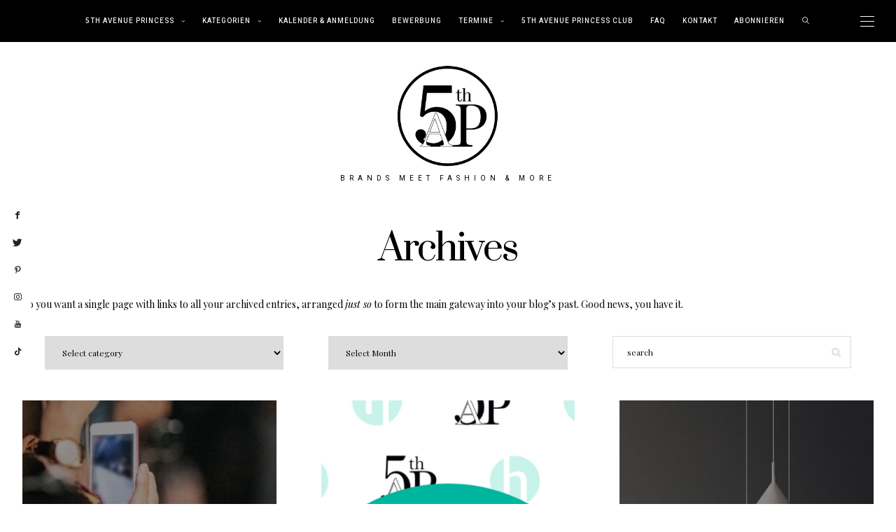

--- FILE ---
content_type: text/html; charset=UTF-8
request_url: https://5thavenueprincess.com/archives
body_size: 52455
content:
<!DOCTYPE html>
<html lang="de">
<head>
	<meta charset="UTF-8" />
	<meta http-equiv="X-UA-Compatible" content="IE=edge">
   <meta name="viewport" content="width=device-width, initial-scale=1">

	<link rel="profile" href="http://gmpg.org/xfn/11" />
	<meta name='robots' content='index, follow, max-image-preview:large, max-snippet:-1, max-video-preview:-1' />

	<!-- This site is optimized with the Yoast SEO Premium plugin v23.5 (Yoast SEO v26.8) - https://yoast.com/product/yoast-seo-premium-wordpress/ -->
	<title>Archives - 5th Avenue Princess</title>
	<link rel="canonical" href="https://5thavenueprincess.com/archives" />
	<meta property="og:locale" content="de_DE" />
	<meta property="og:type" content="article" />
	<meta property="og:title" content="Archives" />
	<meta property="og:description" content="So you want a single page with links to all your archived entries, arranged just so to form the main gateway into your blog&#8217;s past. Good news, you have it." />
	<meta property="og:url" content="https://5thavenueprincess.com/archives" />
	<meta property="og:site_name" content="5th Avenue Princess" />
	<meta property="article:publisher" content="https://www.facebook.com/5thAvenuePrincess/" />
	<meta property="og:image" content="https://i0.wp.com/5thavenueprincess.com/wp-content/uploads/2023/02/5thAvenue_Princess_Mirjam_Grossmann.jpg?fit=820%2C462&ssl=1" />
	<meta property="og:image:width" content="820" />
	<meta property="og:image:height" content="462" />
	<meta property="og:image:type" content="image/jpeg" />
	<meta name="twitter:card" content="summary_large_image" />
	<meta name="twitter:site" content="@5thavenueprince" />
	<script type="application/ld+json" class="yoast-schema-graph">{"@context":"https://schema.org","@graph":[{"@type":"WebPage","@id":"https://5thavenueprincess.com/archives","url":"https://5thavenueprincess.com/archives","name":"Archives - 5th Avenue Princess","isPartOf":{"@id":"https://5thavenueprincess.com/#website"},"datePublished":"2018-04-17T20:32:18+00:00","breadcrumb":{"@id":"https://5thavenueprincess.com/archives#breadcrumb"},"inLanguage":"de","potentialAction":[{"@type":"ReadAction","target":["https://5thavenueprincess.com/archives"]}]},{"@type":"BreadcrumbList","@id":"https://5thavenueprincess.com/archives#breadcrumb","itemListElement":[{"@type":"ListItem","position":1,"name":"Startseite","item":"https://5thavenueprincess.com/"},{"@type":"ListItem","position":2,"name":"Archives"}]},{"@type":"WebSite","@id":"https://5thavenueprincess.com/#website","url":"https://5thavenueprincess.com/","name":"5th Avenue Princess","description":"Brands meet Fashion &amp; more","publisher":{"@id":"https://5thavenueprincess.com/#organization"},"alternateName":"5th AP by MG","potentialAction":[{"@type":"SearchAction","target":{"@type":"EntryPoint","urlTemplate":"https://5thavenueprincess.com/?s={search_term_string}"},"query-input":{"@type":"PropertyValueSpecification","valueRequired":true,"valueName":"search_term_string"}}],"inLanguage":"de"},{"@type":"Organization","@id":"https://5thavenueprincess.com/#organization","name":"5th Avenue Princess by Mirjam Grossmann","alternateName":"5thAP","url":"https://5thavenueprincess.com/","logo":{"@type":"ImageObject","inLanguage":"de","@id":"https://5thavenueprincess.com/#/schema/logo/image/","url":"https://i0.wp.com/5thavenueprincess.com/wp-content/uploads/2023/02/Favicon_5thAvenuePrincess_by_Mirjam_Grossmann.png?fit=625%2C625&ssl=1","contentUrl":"https://i0.wp.com/5thavenueprincess.com/wp-content/uploads/2023/02/Favicon_5thAvenuePrincess_by_Mirjam_Grossmann.png?fit=625%2C625&ssl=1","width":625,"height":625,"caption":"5th Avenue Princess by Mirjam Grossmann"},"image":{"@id":"https://5thavenueprincess.com/#/schema/logo/image/"},"sameAs":["https://www.facebook.com/5thAvenuePrincess/","https://x.com/5thavenueprince","https://www.pinterest.de/5thavenueprincess/","https://www.instagram.com/5thavenueprinces","https://www.tiktok.com/5thavenueprincess_","https://twitter.com/5thavenueprince","https://www.linkedin.com/company/5thavenueprincess"]}]}</script>
	<!-- / Yoast SEO Premium plugin. -->


<link rel='dns-prefetch' href='//assets.pinterest.com' />
<link rel='dns-prefetch' href='//cdnjs.cloudflare.com' />
<link rel='dns-prefetch' href='//stats.wp.com' />
<link rel='dns-prefetch' href='//fonts.googleapis.com' />
<link rel='preconnect' href='//i0.wp.com' />
<link rel='preconnect' href='//c0.wp.com' />
<link rel='preconnect' href='https://fonts.gstatic.com' crossorigin />
<link rel="alternate" type="application/rss+xml" title="5th Avenue Princess &raquo; Feed" href="https://5thavenueprincess.com/feed" />
<link rel="alternate" type="application/rss+xml" title="5th Avenue Princess &raquo; Kommentar-Feed" href="https://5thavenueprincess.com/comments/feed" />
<link rel="alternate" type="text/calendar" title="5th Avenue Princess &raquo; iCal Feed" href="https://5thavenueprincess.com/events/?ical=1" />
<style>[consent-id]:not(.rcb-content-blocker):not([consent-transaction-complete]):not([consent-visual-use-parent^="children:"]):not([consent-confirm]){opacity:0!important;}</style><link rel="preload" href="https://5thavenueprincess.com/wp-content/3c88d795159e880b7e257b0d8ccadb33/dist/760335252.js" as="script" />
<link rel="preload" href="https://5thavenueprincess.com/wp-content/3c88d795159e880b7e257b0d8ccadb33/dist/1553808415.js" as="script" />
<link rel="preload" href="https://5thavenueprincess.com/wp-content/plugins/real-cookie-banner/public/lib/animate.css/animate.min.css" as="style" />
<script data-cfasync="false" type="text/javascript" defer src="https://5thavenueprincess.com/wp-content/3c88d795159e880b7e257b0d8ccadb33/dist/760335252.js" id="real-cookie-banner-vendor-real-cookie-banner-banner-js"></script>
<script type="application/json" data-skip-lazy-load="js-extra" data-skip-moving="true" data-no-defer nitro-exclude data-alt-type="application/ld+json" data-dont-merge data-wpmeteor-nooptimize="true" data-cfasync="false" id="a8ac01f9e0767e63369c0ed45079af5c41-js-extra">{"slug":"real-cookie-banner","textDomain":"real-cookie-banner","version":"4.7.15","restUrl":"https:\/\/5thavenueprincess.com\/wp-json\/real-cookie-banner\/v1\/","restNamespace":"real-cookie-banner\/v1","restPathObfuscateOffset":"9cae31e1281fd446","restRoot":"https:\/\/5thavenueprincess.com\/wp-json\/","restQuery":{"_v":"4.7.15","_locale":"user"},"restNonce":"551680841a","restRecreateNonceEndpoint":"https:\/\/5thavenueprincess.com\/wp-admin\/admin-ajax.php?action=rest-nonce","publicUrl":"https:\/\/5thavenueprincess.com\/wp-content\/plugins\/real-cookie-banner\/public\/","chunkFolder":"dist","chunksLanguageFolder":"https:\/\/5thavenueprincess.com\/wp-content\/languages\/mo-cache\/real-cookie-banner\/","chunks":{"chunk-config-tab-blocker.lite.js":["de_DE-83d48f038e1cf6148175589160cda67e","de_DE-3742b195c693d5349c3e3c551301b290","de_DE-2e71c8c1d3d1be59acee11970e254e0e","de_DE-e8b2dd606e80931c891d633086cb8b96"],"chunk-config-tab-blocker.pro.js":["de_DE-ddf5ae983675e7b6eec2afc2d53654a2","de_DE-145bf873eaf7093c63c2742b09d146c6","de_DE-e56d1fa7ba18f5a60172afa277d883c1"],"chunk-config-tab-consent.lite.js":["de_DE-3823d7521a3fc2857511061e0d660408"],"chunk-config-tab-consent.pro.js":["de_DE-9cb9ecf8c1e8ce14036b5f3a5e19f098"],"chunk-config-tab-cookies.lite.js":["de_DE-1a51b37d0ef409906245c7ed80d76040","de_DE-3742b195c693d5349c3e3c551301b290","de_DE-2e71c8c1d3d1be59acee11970e254e0e"],"chunk-config-tab-cookies.pro.js":["de_DE-572ee75deed92e7a74abba4b86604687","de_DE-145bf873eaf7093c63c2742b09d146c6"],"chunk-config-tab-dashboard.lite.js":["de_DE-f843c51245ecd2b389746275b3da66b6"],"chunk-config-tab-dashboard.pro.js":["de_DE-ae5ae8f925f0409361cfe395645ac077"],"chunk-config-tab-import.lite.js":["de_DE-66df94240f04843e5a208823e466a850"],"chunk-config-tab-import.pro.js":["de_DE-e5fee6b51986d4ff7a051d6f6a7b076a"],"chunk-config-tab-licensing.lite.js":["de_DE-e01f803e4093b19d6787901b9591b5a6"],"chunk-config-tab-licensing.pro.js":["de_DE-4918ea9704f47c2055904e4104d4ffba"],"chunk-config-tab-scanner.lite.js":["de_DE-b10b39f1099ef599835c729334e38429"],"chunk-config-tab-scanner.pro.js":["de_DE-752a1502ab4f0bebfa2ad50c68ef571f"],"chunk-config-tab-settings.lite.js":["de_DE-37978e0b06b4eb18b16164a2d9c93a2c"],"chunk-config-tab-settings.pro.js":["de_DE-e59d3dcc762e276255c8989fbd1f80e3"],"chunk-config-tab-tcf.lite.js":["de_DE-4f658bdbf0aa370053460bc9e3cd1f69","de_DE-3742b195c693d5349c3e3c551301b290","de_DE-e8b2dd606e80931c891d633086cb8b96"],"chunk-config-tab-tcf.pro.js":["de_DE-e1e83d5b8a28f1f91f63b9de2a8b181a","de_DE-e56d1fa7ba18f5a60172afa277d883c1"]},"others":{"customizeValuesBanner":"{\"layout\":{\"type\":\"dialog\",\"maxHeightEnabled\":false,\"maxHeight\":740,\"dialogMaxWidth\":530,\"dialogPosition\":\"middleCenter\",\"dialogMargin\":[0,0,0,0],\"bannerPosition\":\"bottom\",\"bannerMaxWidth\":1024,\"dialogBorderRadius\":3,\"borderRadius\":5,\"animationIn\":\"slideInUp\",\"animationInDuration\":500,\"animationInOnlyMobile\":true,\"animationOut\":\"none\",\"animationOutDuration\":500,\"animationOutOnlyMobile\":true,\"overlay\":true,\"overlayBg\":\"#000000\",\"overlayBgAlpha\":38,\"overlayBlur\":2},\"decision\":{\"acceptAll\":\"button\",\"acceptEssentials\":\"button\",\"showCloseIcon\":false,\"acceptIndividual\":\"link\",\"buttonOrder\":\"all,essential,save,individual\",\"showGroups\":false,\"groupsFirstView\":false,\"saveButton\":\"always\"},\"design\":{\"bg\":\"#ffffff\",\"textAlign\":\"center\",\"linkTextDecoration\":\"underline\",\"borderWidth\":0,\"borderColor\":\"#ffffff\",\"fontSize\":13,\"fontColor\":\"#2b2b2b\",\"fontInheritFamily\":true,\"fontFamily\":\"Arial, Helvetica, sans-serif\",\"fontWeight\":\"normal\",\"boxShadowEnabled\":true,\"boxShadowOffsetX\":0,\"boxShadowOffsetY\":5,\"boxShadowBlurRadius\":13,\"boxShadowSpreadRadius\":0,\"boxShadowColor\":\"#000000\",\"boxShadowColorAlpha\":20},\"headerDesign\":{\"inheritBg\":true,\"bg\":\"#f4f4f4\",\"inheritTextAlign\":true,\"textAlign\":\"center\",\"padding\":[17,20,15,20],\"logo\":\"https:\\\/\\\/5thavenueprincess.com\\\/wp-content\\\/uploads\\\/2023\\\/02\\\/cropped-Favicon_5thAvenuePrincess_by_Mirjam_Grossmann.png\",\"logoRetina\":\"https:\\\/\\\/5thavenueprincess.com\\\/wp-content\\\/uploads\\\/2023\\\/02\\\/cropped-Favicon_5thAvenuePrincess_by_Mirjam_Grossmann.png\",\"logoMaxHeight\":40,\"logoPosition\":\"above\",\"logoMargin\":[5,15,5,15],\"fontSize\":20,\"fontColor\":\"#2b2b2b\",\"fontInheritFamily\":true,\"fontFamily\":\"Arial, Helvetica, sans-serif\",\"fontWeight\":\"normal\",\"borderWidth\":1,\"borderColor\":\"#efefef\",\"logoFitDim\":[40,40],\"logoRetinaFitDim\":[40,40]},\"bodyDesign\":{\"padding\":[15,20,5,20],\"descriptionInheritFontSize\":true,\"descriptionFontSize\":13,\"dottedGroupsInheritFontSize\":true,\"dottedGroupsFontSize\":13,\"dottedGroupsBulletColor\":\"#15779b\",\"teachingsInheritTextAlign\":true,\"teachingsTextAlign\":\"center\",\"teachingsSeparatorActive\":true,\"teachingsSeparatorWidth\":50,\"teachingsSeparatorHeight\":1,\"teachingsSeparatorColor\":\"#474747\",\"teachingsInheritFontSize\":false,\"teachingsFontSize\":12,\"teachingsInheritFontColor\":false,\"teachingsFontColor\":\"#7c7c7c\",\"accordionMargin\":[10,0,5,0],\"accordionPadding\":[5,10,5,10],\"accordionArrowType\":\"outlined\",\"accordionArrowColor\":\"#15779b\",\"accordionBg\":\"#ffffff\",\"accordionActiveBg\":\"#f9f9f9\",\"accordionHoverBg\":\"#efefef\",\"accordionBorderWidth\":1,\"accordionBorderColor\":\"#efefef\",\"accordionTitleFontSize\":12,\"accordionTitleFontColor\":\"#2b2b2b\",\"accordionTitleFontWeight\":\"normal\",\"accordionDescriptionMargin\":[5,0,0,0],\"accordionDescriptionFontSize\":12,\"accordionDescriptionFontColor\":\"#757575\",\"accordionDescriptionFontWeight\":\"normal\",\"acceptAllOneRowLayout\":false,\"acceptAllPadding\":[10,10,10,10],\"acceptAllBg\":\"#7c7c7c\",\"acceptAllTextAlign\":\"center\",\"acceptAllFontSize\":18,\"acceptAllFontColor\":\"#ffffff\",\"acceptAllFontWeight\":\"normal\",\"acceptAllBorderWidth\":0,\"acceptAllBorderColor\":\"#000000\",\"acceptAllHoverBg\":\"#636363\",\"acceptAllHoverFontColor\":\"#ffffff\",\"acceptAllHoverBorderColor\":\"#000000\",\"acceptEssentialsUseAcceptAll\":true,\"acceptEssentialsButtonType\":\"\",\"acceptEssentialsPadding\":[10,10,10,10],\"acceptEssentialsBg\":\"#efefef\",\"acceptEssentialsTextAlign\":\"center\",\"acceptEssentialsFontSize\":18,\"acceptEssentialsFontColor\":\"#0a0a0a\",\"acceptEssentialsFontWeight\":\"normal\",\"acceptEssentialsBorderWidth\":0,\"acceptEssentialsBorderColor\":\"#000000\",\"acceptEssentialsHoverBg\":\"#e8e8e8\",\"acceptEssentialsHoverFontColor\":\"#000000\",\"acceptEssentialsHoverBorderColor\":\"#000000\",\"acceptIndividualPadding\":[5,5,5,5],\"acceptIndividualBg\":\"#ffffff\",\"acceptIndividualTextAlign\":\"center\",\"acceptIndividualFontSize\":15,\"acceptIndividualFontColor\":\"#515151\",\"acceptIndividualFontWeight\":\"normal\",\"acceptIndividualBorderWidth\":0,\"acceptIndividualBorderColor\":\"#000000\",\"acceptIndividualHoverBg\":\"#ffffff\",\"acceptIndividualHoverFontColor\":\"#7c7c7c\",\"acceptIndividualHoverBorderColor\":\"#000000\"},\"footerDesign\":{\"poweredByLink\":true,\"inheritBg\":false,\"bg\":\"#fcfcfc\",\"inheritTextAlign\":true,\"textAlign\":\"center\",\"padding\":[10,20,15,20],\"fontSize\":14,\"fontColor\":\"#7c7c7c\",\"fontInheritFamily\":true,\"fontFamily\":\"Arial, Helvetica, sans-serif\",\"fontWeight\":\"normal\",\"hoverFontColor\":\"#2b2b2b\",\"borderWidth\":1,\"borderColor\":\"#efefef\",\"languageSwitcher\":\"flags\"},\"texts\":{\"headline\":\"Privatsph\\u00e4re-Einstellungen\",\"description\":\"Wir verwenden Cookies und \\u00e4hnliche Technologien auf unserer Website und verarbeiten personenbezogene Daten von dir (z.B. IP-Adresse), um z.B. Inhalte und Anzeigen zu personalisieren, Medien von Drittanbietern einzubinden oder Zugriffe auf unsere Website zu analysieren. Die Datenverarbeitung kann auch erst in Folge gesetzter Cookies stattfinden. Wir teilen diese Daten mit Dritten, die wir in den Privatsph\\u00e4re-Einstellungen benennen.<br \\\/><br \\\/>Die Datenverarbeitung kann mit deiner Einwilligung oder auf Basis eines berechtigten Interesses erfolgen, dem du in den Privatsph\\u00e4re-Einstellungen widersprechen kannst. Du hast das Recht, nicht einzuwilligen und deine Einwilligung zu einem sp\\u00e4teren Zeitpunkt zu \\u00e4ndern oder zu widerrufen. Weitere Informationen zur Verwendung deiner Daten findest du in unserer {{privacyPolicy}}Datenschutzerkl\\u00e4rung{{\\\/privacyPolicy}}.\",\"acceptAll\":\"Alle akzeptieren\",\"acceptEssentials\":\"Weiter ohne Einwilligung\",\"acceptIndividual\":\"Privatsph\\u00e4re-Einstellungen individuell festlegen\",\"poweredBy\":\"4\",\"dataProcessingInUnsafeCountries\":\"Einige Dienste verarbeiten personenbezogene Daten in unsicheren Drittl\\u00e4ndern. Indem du in die Nutzung dieser Services einwilligst, erkl\\u00e4rst du dich auch mit der Verarbeitung deiner Daten in diesen unsicheren Drittl\\u00e4ndern gem\\u00e4\\u00df {{legalBasis}} einverstanden. Dies birgt das Risiko, dass deine Daten von Beh\\u00f6rden zu Kontroll- und \\u00dcberwachungszwecken verarbeitet werden, m\\u00f6glicherweise ohne die M\\u00f6glichkeit eines Rechtsbehelfs.\",\"ageNoticeBanner\":\"Du bist unter {{minAge}} Jahre alt? Dann kannst du nicht in optionale Services einwilligen. Du kannst deine Eltern oder Erziehungsberechtigten bitten, mit dir in diese Services einzuwilligen.\",\"ageNoticeBlocker\":\"Du bist unter {{minAge}} Jahre alt? Leider darfst du diesem Service nicht selbst zustimmen, um diese Inhalte zu sehen. Bitte deine Eltern oder Erziehungsberechtigten, dem Service mit dir zuzustimmen!\",\"listServicesNotice\":\"Wenn du alle Services akzeptierst, erlaubst du, dass {{services}} geladen werden. Diese sind nach ihrem Zweck in Gruppen {{serviceGroups}} unterteilt (Zugeh\\u00f6rigkeit durch hochgestellte Zahlen gekennzeichnet).\",\"listServicesLegitimateInterestNotice\":\"Au\\u00dferdem werden die {{services}} auf der Grundlage eines berechtigten Interesses geladen.\",\"consentForwardingExternalHosts\":\"Deine Einwilligung gilt auch auf {{websites}}.\",\"blockerHeadline\":\"{{name}} aufgrund von Privatsph\\u00e4re-Einstellungen blockiert\",\"blockerLinkShowMissing\":\"Zeige alle Services, denen du noch zustimmen musst\",\"blockerLoadButton\":\"Erforderliche Services akzeptieren und Inhalte laden\",\"blockerAcceptInfo\":\"Wenn du die blockierten Inhalte l\\u00e4dst, werden deine Datenschutzeinstellungen angepasst. Inhalte aus diesem Service werden in Zukunft nicht mehr blockiert. Du hast das Recht, deine Entscheidung jederzeit zu widerrufen oder zu \\u00e4ndern.\",\"stickyHistory\":\"Historie der Privatsph\\u00e4re-Einstellungen\",\"stickyRevoke\":\"Einwilligungen widerrufen\",\"stickyRevokeSuccessMessage\":\"Du hast die Einwilligung f\\u00fcr Services mit dessen Cookies und Verarbeitung personenbezogener Daten erfolgreich widerrufen. Die Seite wird jetzt neu geladen!\",\"stickyChange\":\"Privatsph\\u00e4re-Einstellungen \\u00e4ndern\"},\"individualLayout\":{\"inheritDialogMaxWidth\":false,\"dialogMaxWidth\":970,\"inheritBannerMaxWidth\":true,\"bannerMaxWidth\":1980,\"descriptionTextAlign\":\"left\"},\"group\":{\"checkboxBg\":\"#f0f0f0\",\"checkboxBorderWidth\":1,\"checkboxBorderColor\":\"#d2d2d2\",\"checkboxActiveColor\":\"#ffffff\",\"checkboxActiveBg\":\"#15779b\",\"checkboxActiveBorderColor\":\"#11607d\",\"groupInheritBg\":true,\"groupBg\":\"#f4f4f4\",\"groupPadding\":[15,15,15,15],\"groupSpacing\":10,\"groupBorderRadius\":5,\"groupBorderWidth\":1,\"groupBorderColor\":\"#f4f4f4\",\"headlineFontSize\":16,\"headlineFontWeight\":\"normal\",\"headlineFontColor\":\"#2b2b2b\",\"descriptionFontSize\":14,\"descriptionFontColor\":\"#7c7c7c\",\"linkColor\":\"#7c7c7c\",\"linkHoverColor\":\"#2b2b2b\"},\"saveButton\":{\"useAcceptAll\":true,\"type\":\"button\",\"padding\":[10,10,10,10],\"bg\":\"#efefef\",\"textAlign\":\"center\",\"fontSize\":18,\"fontColor\":\"#0a0a0a\",\"fontWeight\":\"normal\",\"borderWidth\":0,\"borderColor\":\"#000000\",\"hoverBg\":\"#e8e8e8\",\"hoverFontColor\":\"#000000\",\"hoverBorderColor\":\"#000000\"},\"individualTexts\":{\"headline\":\"Individuelle Privatsph\\u00e4re-Einstellungen\",\"description\":\"Wir verwenden Cookies und \\u00e4hnliche Technologien auf unserer Website und verarbeiten personenbezogene Daten von dir (z.B. IP-Adresse), um z.B. Inhalte und Anzeigen zu personalisieren, Medien von Drittanbietern einzubinden oder Zugriffe auf unsere Website zu analysieren. Die Datenverarbeitung kann auch erst in Folge gesetzter Cookies stattfinden. Wir teilen diese Daten mit Dritten, die wir in den Privatsph\\u00e4re-Einstellungen benennen.<br \\\/><br \\\/>Die Datenverarbeitung kann mit deiner Einwilligung oder auf Basis eines berechtigten Interesses erfolgen, dem du in den Privatsph\\u00e4re-Einstellungen widersprechen kannst. Du hast das Recht, nicht einzuwilligen und deine Einwilligung zu einem sp\\u00e4teren Zeitpunkt zu \\u00e4ndern oder zu widerrufen. Weitere Informationen zur Verwendung deiner Daten findest du in unserer {{privacyPolicy}}Datenschutzerkl\\u00e4rung{{\\\/privacyPolicy}}.<br \\\/><br \\\/>Im Folgenden findest du eine \\u00dcbersicht \\u00fcber alle Services, die von dieser Website genutzt werden. Du kannst dir detaillierte Informationen zu jedem Service ansehen und ihm einzeln zustimmen oder von deinem Widerspruchsrecht Gebrauch machen.\",\"save\":\"Individuelle Auswahlen speichern\",\"showMore\":\"Service-Informationen anzeigen\",\"hideMore\":\"Service-Informationen ausblenden\",\"postamble\":\"\"},\"mobile\":{\"enabled\":true,\"maxHeight\":400,\"hideHeader\":false,\"alignment\":\"bottom\",\"scalePercent\":90,\"scalePercentVertical\":-50},\"sticky\":{\"enabled\":false,\"animationsEnabled\":true,\"alignment\":\"left\",\"bubbleBorderRadius\":50,\"icon\":\"fingerprint\",\"iconCustom\":\"\",\"iconCustomRetina\":\"\",\"iconSize\":30,\"iconColor\":\"#ffffff\",\"bubbleMargin\":[10,20,20,20],\"bubblePadding\":15,\"bubbleBg\":\"#15779b\",\"bubbleBorderWidth\":0,\"bubbleBorderColor\":\"#10556f\",\"boxShadowEnabled\":true,\"boxShadowOffsetX\":0,\"boxShadowOffsetY\":2,\"boxShadowBlurRadius\":5,\"boxShadowSpreadRadius\":1,\"boxShadowColor\":\"#105b77\",\"boxShadowColorAlpha\":40,\"bubbleHoverBg\":\"#ffffff\",\"bubbleHoverBorderColor\":\"#000000\",\"hoverIconColor\":\"#000000\",\"hoverIconCustom\":\"\",\"hoverIconCustomRetina\":\"\",\"menuFontSize\":16,\"menuBorderRadius\":5,\"menuItemSpacing\":10,\"menuItemPadding\":[5,10,5,10]},\"customCss\":{\"css\":\"\",\"antiAdBlocker\":\"y\"}}","isPro":false,"showProHints":false,"proUrl":"https:\/\/devowl.io\/de\/go\/real-cookie-banner?source=rcb-lite","showLiteNotice":true,"frontend":{"groups":"[{\"id\":2,\"name\":\"Essenziell\",\"slug\":\"essenziell\",\"description\":\"Essenzielle Services sind f\\u00fcr die grundlegende Funktionalit\\u00e4t der Website erforderlich. Sie enthalten nur technisch notwendige Services. Diesen Services kann nicht widersprochen werden.\",\"isEssential\":true,\"items\":[{\"id\":17,\"name\":\"Real Cookie Banner\",\"purpose\":\"Real Cookie Banner bittet Website-Besucher um die Einwilligung zum Setzen von Cookies und zur Verarbeitung personenbezogener Daten. Dazu wird jedem Website-Besucher eine UUID (pseudonyme Identifikation des Nutzers) zugewiesen, die bis zum Ablauf des Cookies zur Speicherung der Einwilligung g\\u00fcltig ist. Cookies werden dazu verwendet, um zu testen, ob Cookies gesetzt werden k\\u00f6nnen, um Referenz auf die dokumentierte Einwilligung zu speichern, um zu speichern, in welche Services aus welchen Service-Gruppen der Besucher eingewilligt hat, und, falls Einwilligung nach dem Transparency & Consent Framework (TCF) eingeholt werden, um die Einwilligungen in TCF Partner, Zwecke, besondere Zwecke, Funktionen und besondere Funktionen zu speichern. Im Rahmen der Darlegungspflicht nach DSGVO wird die erhobene Einwilligung vollumf\\u00e4nglich dokumentiert. Dazu z\\u00e4hlt neben den Services und Service-Gruppen, in welche der Besucher eingewilligt hat, und falls Einwilligung nach dem TCF Standard eingeholt werden, in welche TCF Partner, Zwecke und Funktionen der Besucher eingewilligt hat, alle Einstellungen des Cookie Banners zum Zeitpunkt der Einwilligung als auch die technischen Umst\\u00e4nde (z.B. Gr\\u00f6\\u00dfe des Sichtbereichs bei der Einwilligung) und die Nutzerinteraktionen (z.B. Klick auf Buttons), die zur Einwilligung gef\\u00fchrt haben. Die Einwilligung wird pro Sprache einmal erhoben.\",\"providerContact\":{\"phone\":\"\",\"email\":\"\",\"link\":\"\"},\"isProviderCurrentWebsite\":true,\"provider\":\"5th Avenue Princess\",\"uniqueName\":\"real-cookie-banner\",\"isEmbeddingOnlyExternalResources\":false,\"legalBasis\":\"legal-requirement\",\"dataProcessingInCountries\":[],\"dataProcessingInCountriesSpecialTreatments\":[],\"technicalDefinitions\":[{\"type\":\"http\",\"name\":\"real_cookie_banner*\",\"host\":\".5thavenueprincess.com\",\"duration\":365,\"durationUnit\":\"d\",\"isSessionDuration\":false},{\"type\":\"http\",\"name\":\"real_cookie_banner*-tcf\",\"host\":\".5thavenueprincess.com\",\"duration\":365,\"durationUnit\":\"d\",\"isSessionDuration\":false},{\"type\":\"http\",\"name\":\"real_cookie_banner-test\",\"host\":\".5thavenueprincess.com\",\"duration\":365,\"durationUnit\":\"d\",\"isSessionDuration\":false}],\"codeDynamics\":[],\"providerPrivacyPolicyUrl\":\"https:\\\/\\\/5thavenueprincess.com\\\/datenschutzerklaerung-5th-avenue-princess\",\"providerLegalNoticeUrl\":\"\",\"tagManagerOptInEventName\":\"\",\"tagManagerOptOutEventName\":\"\",\"googleConsentModeConsentTypes\":[],\"codeOptIn\":\"\",\"executeCodeOptInWhenNoTagManagerConsentIsGiven\":false,\"codeOptOut\":\"\",\"executeCodeOptOutWhenNoTagManagerConsentIsGiven\":false,\"deleteTechnicalDefinitionsAfterOptOut\":false,\"codeOnPageLoad\":\"\",\"presetId\":\"real-cookie-banner\"}]}]","links":[{"id":11628,"label":"Datenschutzerkl\u00e4rung","pageType":"privacyPolicy","url":"https:\/\/5thavenueprincess.com\/datenschutzerklaerung","hideCookieBanner":true,"isTargetBlank":true},{"id":11629,"label":"Impressum","pageType":"legalNotice","url":"https:\/\/5thavenueprincess.com\/impressum","hideCookieBanner":true,"isTargetBlank":true}],"websiteOperator":{"address":"","country":"","contactEmail":"base64-encoded:bWlyamFtZ3Jvc3NtYW5uQGdteC5kZQ==","contactPhone":"","contactFormUrl":false},"blocker":[],"languageSwitcher":[],"decisionCookieName":"real_cookie_banner-v:2_blog:1_path:d6a8e74","revisionHash":"c03b7e2dd050286ed5b64a8488367ebb","territorialLegalBasis":["gdpr-eprivacy"],"setCookiesViaManager":"none","isRespectDoNotTrack":false,"failedConsentDocumentationHandling":"essentials","isAcceptAllForBots":true,"isDataProcessingInUnsafeCountries":false,"dataProcessingInUnsafeCountriesSafeCountries":["AT","BE","BG","HR","CY","CZ","DK","EE","FI","FR","DE","GR","HU","IE","IS","IT","LI","LV","LT","LU","MT","NL","NO","PL","PT","RO","SK","SI","ES","SE","AD","AR","CA","FO","GG","IL","IM","JP","JE","NZ","KR","CH","GB","UY","US"],"isAgeNotice":true,"ageNoticeAgeLimit":16,"isListServicesNotice":true,"isTcf":false,"isGcm":false,"isGcmListPurposes":false,"hasLazyData":false},"anonymousContentUrl":"https:\/\/5thavenueprincess.com\/wp-content\/3c88d795159e880b7e257b0d8ccadb33\/dist\/","anonymousHash":"3c88d795159e880b7e257b0d8ccadb33","hasDynamicPreDecisions":false,"isLicensed":false,"isDevLicense":false,"multilingualSkipHTMLForTag":"","isCurrentlyInTranslationEditorPreview":false,"defaultLanguage":"","currentLanguage":"","activeLanguages":[],"context":"","iso3166OneAlpha2":{"AF":"Afghanistan","AL":"Albanien","DZ":"Algerien","AS":"Amerikanisch-Samoa","AD":"Andorra","AO":"Angola","AI":"Anguilla","AQ":"Antarktis","AG":"Antigua und Barbuda","AR":"Argentinien","AM":"Armenien","AW":"Aruba","AZ":"Aserbaidschan","AU":"Australien","BS":"Bahamas","BH":"Bahrain","BD":"Bangladesch","BB":"Barbados","BY":"Belarus","BE":"Belgien","BZ":"Belize","BJ":"Benin","BM":"Bermuda","BT":"Bhutan","BO":"Bolivien","BA":"Bosnien und Herzegowina","BW":"Botswana","BV":"Bouvetinsel","BR":"Brasilien","IO":"Britisches Territorium im Indischen Ozean","BN":"Brunei Darussalam","BG":"Bulgarien","BF":"Burkina Faso","BI":"Burundi","CL":"Chile","CN":"China","CK":"Cookinseln","CR":"Costa Rica","DE":"Deutschland","LA":"Die Laotische Demokratische Volksrepublik","DM":"Dominica","DO":"Dominikanische Republik","DJ":"Dschibuti","DK":"D\u00e4nemark","EC":"Ecuador","SV":"El Salvador","ER":"Eritrea","EE":"Estland","FK":"Falklandinseln (Malwinen)","FJ":"Fidschi","FI":"Finnland","FR":"Frankreich","GF":"Franz\u00f6sisch-Guayana","PF":"Franz\u00f6sisch-Polynesien","TF":"Franz\u00f6sische S\u00fcd- und Antarktisgebiete","FO":"F\u00e4r\u00f6er Inseln","FM":"F\u00f6derierte Staaten von Mikronesien","GA":"Gabun","GM":"Gambia","GE":"Georgien","GH":"Ghana","GI":"Gibraltar","GD":"Grenada","GR":"Griechenland","GL":"Gr\u00f6nland","GP":"Guadeloupe","GU":"Guam","GT":"Guatemala","GG":"Guernsey","GN":"Guinea","GW":"Guinea-Bissau","GY":"Guyana","HT":"Haiti","HM":"Heard und die McDonaldinseln","VA":"Heiliger Stuhl (Staat Vatikanstadt)","HN":"Honduras","HK":"Hong Kong","IN":"Indien","ID":"Indonesien","IQ":"Irak","IE":"Irland","IR":"Islamische Republik Iran","IS":"Island","IM":"Isle of Man","IL":"Israel","IT":"Italien","JM":"Jamaika","JP":"Japan","YE":"Jemen","JE":"Jersey","JO":"Jordanien","VG":"Jungferninseln, Britisch","VI":"Jungferninseln, U.S.","KY":"Kaimaninseln","KH":"Kambodscha","CM":"Kamerun","CA":"Kanada","CV":"Kap Verde","KZ":"Kasachstan","QA":"Katar","KE":"Kenia","KG":"Kirgisistan","KI":"Kiribati","UM":"Kleinere Inselbesitzungen der Vereinigten Staaten","CC":"Kokosinseln","CO":"Kolumbien","KM":"Komoren","CG":"Kongo","CD":"Kongo, Demokratische Republik","KR":"Korea","HR":"Kroatien","CU":"Kuba","KW":"Kuwait","LS":"Lesotho","LV":"Lettland","LB":"Libanon","LR":"Liberia","LY":"Libysch-Arabische Dschamahirija","LI":"Liechtenstein","LT":"Litauen","LU":"Luxemburg","MO":"Macao","MG":"Madagaskar","MW":"Malawi","MY":"Malaysia","MV":"Malediven","ML":"Mali","MT":"Malta","MA":"Marokko","MH":"Marshallinseln","MQ":"Martinique","MR":"Mauretanien","MU":"Mauritius","YT":"Mayotte","MK":"Mazedonien","MX":"Mexiko","MD":"Moldawien","MC":"Monaco","MN":"Mongolei","ME":"Montenegro","MS":"Montserrat","MZ":"Mosambik","MM":"Myanmar","NA":"Namibia","NR":"Nauru","NP":"Nepal","NC":"Neukaledonien","NZ":"Neuseeland","NI":"Nicaragua","NL":"Niederlande","AN":"Niederl\u00e4ndische Antillen","NE":"Niger","NG":"Nigeria","NU":"Niue","KP":"Nordkorea","NF":"Norfolkinsel","NO":"Norwegen","MP":"N\u00f6rdliche Marianen","OM":"Oman","PK":"Pakistan","PW":"Palau","PS":"Pal\u00e4stinensisches Gebiet, besetzt","PA":"Panama","PG":"Papua-Neuguinea","PY":"Paraguay","PE":"Peru","PH":"Philippinen","PN":"Pitcairn","PL":"Polen","PT":"Portugal","PR":"Puerto Rico","CI":"Republik C\u00f4te d'Ivoire","RW":"Ruanda","RO":"Rum\u00e4nien","RU":"Russische F\u00f6deration","RE":"R\u00e9union","BL":"Saint Barth\u00e9l\u00e9my","PM":"Saint Pierre und Miquelo","SB":"Salomonen","ZM":"Sambia","WS":"Samoa","SM":"San Marino","SH":"Sankt Helena","MF":"Sankt Martin","SA":"Saudi-Arabien","SE":"Schweden","CH":"Schweiz","SN":"Senegal","RS":"Serbien","SC":"Seychellen","SL":"Sierra Leone","ZW":"Simbabwe","SG":"Singapur","SK":"Slowakei","SI":"Slowenien","SO":"Somalia","ES":"Spanien","LK":"Sri Lanka","KN":"St. Kitts und Nevis","LC":"St. Lucia","VC":"St. Vincent und Grenadinen","SD":"Sudan","SR":"Surinam","SJ":"Svalbard und Jan Mayen","SZ":"Swasiland","SY":"Syrische Arabische Republik","ST":"S\u00e3o Tom\u00e9 und Pr\u00edncipe","ZA":"S\u00fcdafrika","GS":"S\u00fcdgeorgien und die S\u00fcdlichen Sandwichinseln","TJ":"Tadschikistan","TW":"Taiwan","TZ":"Tansania","TH":"Thailand","TL":"Timor-Leste","TG":"Togo","TK":"Tokelau","TO":"Tonga","TT":"Trinidad und Tobago","TD":"Tschad","CZ":"Tschechische Republik","TN":"Tunesien","TM":"Turkmenistan","TC":"Turks- und Caicosinseln","TV":"Tuvalu","TR":"T\u00fcrkei","UG":"Uganda","UA":"Ukraine","HU":"Ungarn","UY":"Uruguay","UZ":"Usbekistan","VU":"Vanuatu","VE":"Venezuela","AE":"Vereinigte Arabische Emirate","US":"Vereinigte Staaten","GB":"Vereinigtes K\u00f6nigreich","VN":"Vietnam","WF":"Wallis und Futuna","CX":"Weihnachtsinsel","EH":"Westsahara","CF":"Zentralafrikanische Republik","CY":"Zypern","EG":"\u00c4gypten","GQ":"\u00c4quatorialguinea","ET":"\u00c4thiopien","AX":"\u00c5land Inseln","AT":"\u00d6sterreich"},"isPreventPreDecision":false,"setVisualParentIfClassOfParent":{"et_pb_video_box":1,"ast-oembed-container":1,"wpb_video_wrapper":1,"gdlr-core-pbf-background-video":".gdlr-core-pbf-background-wrap"},"dependantVisibilityContainers":["[role=\"tabpanel\"]",".eael-tab-content-item",".wpcs_content_inner",".op3-contenttoggleitem-content",".op3-popoverlay-content",".pum-overlay","[data-elementor-type=\"popup\"]",".wp-block-ub-content-toggle-accordion-content-wrap",".w-popup-wrap",".oxy-lightbox_inner[data-inner-content=true]",".oxy-pro-accordion_body",".oxy-tab-content",".kt-accordion-panel",".vc_tta-panel-body",".mfp-hide","div[id^=\"tve_thrive_lightbox_\"]"],"bannerDesignVersion":9,"bannerI18n":{"appropriateSafeguard":"Geeignete Garantien","standardContractualClauses":"Standardvertragsklauseln","adequacyDecision":"Angemessenheitsbeschluss","bindingCorporateRules":"Verbindliche interne Datenschutzvorschriften","other":"Anderes","legalBasis":"Verwendung auf gesetzlicher Grundlage von","territorialLegalBasisArticles":{"gdpr-eprivacy":{"dataProcessingInUnsafeCountries":"Art. 49 Abs. 1 lit. a DSGVO"},"dsg-switzerland":{"dataProcessingInUnsafeCountries":"Art. 17 Abs. 1 lit. a DSG (Schweiz)"}},"legitimateInterest":"Berechtigtes Interesse","legalRequirement":"Erf\u00fcllung einer rechtlichen Verpflichtung","consent":"Einwilligung","crawlerLinkAlert":"Wir haben erkannt, dass du ein Crawler\/Bot bist. Nur nat\u00fcrliche Personen d\u00fcrfen in Cookies und die Verarbeitung von personenbezogenen Daten einwilligen. Daher hat der Link f\u00fcr dich keine Funktion.","technicalCookieDefinition":"Technische Cookie-Definition","usesCookies":"Verwendete Cookies","cookieRefresh":"Cookie-Erneuerung","usesNonCookieAccess":"Verwendet Cookie-\u00e4hnliche Informationen (LocalStorage, SessionStorage, IndexDB, etc.)","host":"Host","duration":"Dauer","noExpiration":"Kein Ablauf","type":"Typ","purpose":"Zweck","purposes":"Zwecke","headerTitlePrivacyPolicyHistory":"Privatsph\u00e4re-Einstellungen: Historie","skipToConsentChoices":"Zu Einwilligungsoptionen springen","historyLabel":"Einwilligungen anzeigen vom","historyItemLoadError":"Das Lesen der Zustimmung ist fehlgeschlagen. Bitte versuche es sp\u00e4ter noch einmal!","historySelectNone":"Noch nicht eingewilligt","provider":"Anbieter","providerContactPhone":"Telefon","providerContactEmail":"E-Mail","providerContactLink":"Kontaktformular","providerPrivacyPolicyUrl":"Datenschutzerkl\u00e4rung","providerLegalNoticeUrl":"Impressum","nonStandard":"Nicht standardisierte Datenverarbeitung","nonStandardDesc":"Einige Services setzen Cookies und\/oder verarbeiten personenbezogene Daten, ohne die Standards f\u00fcr die Mitteilung der Einwilligung einzuhalten. Diese Services werden in mehrere Gruppen eingeteilt. Sogenannte \"essenzielle Services\" werden auf Basis eines berechtigten Interesses genutzt und k\u00f6nnen nicht abgew\u00e4hlt werden (ein Widerspruch muss ggf. per E-Mail oder Brief gem\u00e4\u00df der Datenschutzerkl\u00e4rung erfolgen), w\u00e4hrend alle anderen Services nur nach einer Einwilligung genutzt werden.","dataProcessingInUnsafeCountries":"Datenverarbeitung in unsicheren Drittl\u00e4ndern","ePrivacyUSA":"US-Datenverarbeitung","durationUnit":{"s":"Sekunde(n)","m":"Minute(n)","h":"Stunde(n)","d":"Tag(e)","mo":"Monat(e)","y":"Jahr(e)","n1":{"s":"Sekunde","m":"Minute","h":"Stunde","d":"Tag","mo":"Monat","y":"Jahr"},"nx":{"s":"Sekunden","m":"Minuten","h":"Stunden","d":"Tage","mo":"Monate","y":"Jahre"}},"close":"Schlie\u00dfen","closeWithoutSaving":"Schlie\u00dfen ohne Speichern","yes":"Ja","no":"Nein","unknown":"Unbekannt","none":"Nichts","noLicense":"Keine Lizenz aktiviert - kein Produktionseinsatz!","devLicense":"Produktlizenz nicht f\u00fcr den Produktionseinsatz!","devLicenseLearnMore":"Mehr erfahren","devLicenseLink":"https:\/\/devowl.io\/de\/wissensdatenbank\/lizenz-installations-typ\/","andSeparator":" und "},"pageRequestUuid4":"a4096bb72-c81c-4111-9720-c42df4c990f1","pageByIdUrl":"https:\/\/5thavenueprincess.com?page_id","pluginUrl":"https:\/\/devowl.io\/wordpress-real-cookie-banner\/"}}</script>
<script data-skip-lazy-load="js-extra" data-skip-moving="true" data-no-defer nitro-exclude data-alt-type="application/ld+json" data-dont-merge data-wpmeteor-nooptimize="true" data-cfasync="false" id="a8ac01f9e0767e63369c0ed45079af5c42-js-extra">
(()=>{var x=function (a,b){return-1<["codeOptIn","codeOptOut","codeOnPageLoad","contactEmail"].indexOf(a)&&"string"==typeof b&&b.startsWith("base64-encoded:")?window.atob(b.substr(15)):b},t=(e,t)=>new Proxy(e,{get:(e,n)=>{let r=Reflect.get(e,n);return n===t&&"string"==typeof r&&(r=JSON.parse(r,x),Reflect.set(e,n,r)),r}}),n=JSON.parse(document.getElementById("a8ac01f9e0767e63369c0ed45079af5c41-js-extra").innerHTML,x);window.Proxy?n.others.frontend=t(n.others.frontend,"groups"):n.others.frontend.groups=JSON.parse(n.others.frontend.groups,x);window.Proxy?n.others=t(n.others,"customizeValuesBanner"):n.others.customizeValuesBanner=JSON.parse(n.others.customizeValuesBanner,x);;window.realCookieBanner=n})();
</script><script data-cfasync="false" type="text/javascript" id="real-cookie-banner-banner-js-before">
/* <![CDATA[ */
((a,b)=>{a[b]||(a[b]={unblockSync:()=>undefined},["consentSync"].forEach(c=>a[b][c]=()=>({cookie:null,consentGiven:!1,cookieOptIn:!0})),["consent","consentAll","unblock"].forEach(c=>a[b][c]=(...d)=>new Promise(e=>a.addEventListener(b,()=>{a[b][c](...d).then(e)},{once:!0}))))})(window,"consentApi");
//# sourceURL=real-cookie-banner-banner-js-before
/* ]]> */
</script>
<script data-cfasync="false" type="text/javascript" defer src="https://5thavenueprincess.com/wp-content/3c88d795159e880b7e257b0d8ccadb33/dist/1553808415.js" id="real-cookie-banner-banner-js"></script>
<link rel='stylesheet' id='animate-css-css' href='https://5thavenueprincess.com/wp-content/plugins/real-cookie-banner/public/lib/animate.css/animate.min.css' type='text/css' media='all' />
<link rel="alternate" title="oEmbed (JSON)" type="application/json+oembed" href="https://5thavenueprincess.com/wp-json/oembed/1.0/embed?url=https%3A%2F%2F5thavenueprincess.com%2Farchives" />
<link rel="alternate" title="oEmbed (XML)" type="text/xml+oembed" href="https://5thavenueprincess.com/wp-json/oembed/1.0/embed?url=https%3A%2F%2F5thavenueprincess.com%2Farchives&#038;format=xml" />
		<!-- This site uses the Google Analytics by MonsterInsights plugin v9.4.1 - Using Analytics tracking - https://www.monsterinsights.com/ -->
							<script src="//www.googletagmanager.com/gtag/js?id=G-GBMKW8ZKQZ"  data-cfasync="false" data-wpfc-render="false" type="text/javascript" async></script>
			<script data-cfasync="false" data-wpfc-render="false" type="text/javascript">
				var mi_version = '9.4.1';
				var mi_track_user = true;
				var mi_no_track_reason = '';
								var MonsterInsightsDefaultLocations = {"page_location":"https:\/\/5thavenueprincess.com\/archives\/"};
				if ( typeof MonsterInsightsPrivacyGuardFilter === 'function' ) {
					var MonsterInsightsLocations = (typeof MonsterInsightsExcludeQuery === 'object') ? MonsterInsightsPrivacyGuardFilter( MonsterInsightsExcludeQuery ) : MonsterInsightsPrivacyGuardFilter( MonsterInsightsDefaultLocations );
				} else {
					var MonsterInsightsLocations = (typeof MonsterInsightsExcludeQuery === 'object') ? MonsterInsightsExcludeQuery : MonsterInsightsDefaultLocations;
				}

								var disableStrs = [
										'ga-disable-G-GBMKW8ZKQZ',
									];

				/* Function to detect opted out users */
				function __gtagTrackerIsOptedOut() {
					for (var index = 0; index < disableStrs.length; index++) {
						if (document.cookie.indexOf(disableStrs[index] + '=true') > -1) {
							return true;
						}
					}

					return false;
				}

				/* Disable tracking if the opt-out cookie exists. */
				if (__gtagTrackerIsOptedOut()) {
					for (var index = 0; index < disableStrs.length; index++) {
						window[disableStrs[index]] = true;
					}
				}

				/* Opt-out function */
				function __gtagTrackerOptout() {
					for (var index = 0; index < disableStrs.length; index++) {
						document.cookie = disableStrs[index] + '=true; expires=Thu, 31 Dec 2099 23:59:59 UTC; path=/';
						window[disableStrs[index]] = true;
					}
				}

				if ('undefined' === typeof gaOptout) {
					function gaOptout() {
						__gtagTrackerOptout();
					}
				}
								window.dataLayer = window.dataLayer || [];

				window.MonsterInsightsDualTracker = {
					helpers: {},
					trackers: {},
				};
				if (mi_track_user) {
					function __gtagDataLayer() {
						dataLayer.push(arguments);
					}

					function __gtagTracker(type, name, parameters) {
						if (!parameters) {
							parameters = {};
						}

						if (parameters.send_to) {
							__gtagDataLayer.apply(null, arguments);
							return;
						}

						if (type === 'event') {
														parameters.send_to = monsterinsights_frontend.v4_id;
							var hookName = name;
							if (typeof parameters['event_category'] !== 'undefined') {
								hookName = parameters['event_category'] + ':' + name;
							}

							if (typeof MonsterInsightsDualTracker.trackers[hookName] !== 'undefined') {
								MonsterInsightsDualTracker.trackers[hookName](parameters);
							} else {
								__gtagDataLayer('event', name, parameters);
							}
							
						} else {
							__gtagDataLayer.apply(null, arguments);
						}
					}

					__gtagTracker('js', new Date());
					__gtagTracker('set', {
						'developer_id.dZGIzZG': true,
											});
					if ( MonsterInsightsLocations.page_location ) {
						__gtagTracker('set', MonsterInsightsLocations);
					}
										__gtagTracker('config', 'G-GBMKW8ZKQZ', {"forceSSL":"true","anonymize_ip":"true","link_attribution":"true"} );
															window.gtag = __gtagTracker;										(function () {
						/* https://developers.google.com/analytics/devguides/collection/analyticsjs/ */
						/* ga and __gaTracker compatibility shim. */
						var noopfn = function () {
							return null;
						};
						var newtracker = function () {
							return new Tracker();
						};
						var Tracker = function () {
							return null;
						};
						var p = Tracker.prototype;
						p.get = noopfn;
						p.set = noopfn;
						p.send = function () {
							var args = Array.prototype.slice.call(arguments);
							args.unshift('send');
							__gaTracker.apply(null, args);
						};
						var __gaTracker = function () {
							var len = arguments.length;
							if (len === 0) {
								return;
							}
							var f = arguments[len - 1];
							if (typeof f !== 'object' || f === null || typeof f.hitCallback !== 'function') {
								if ('send' === arguments[0]) {
									var hitConverted, hitObject = false, action;
									if ('event' === arguments[1]) {
										if ('undefined' !== typeof arguments[3]) {
											hitObject = {
												'eventAction': arguments[3],
												'eventCategory': arguments[2],
												'eventLabel': arguments[4],
												'value': arguments[5] ? arguments[5] : 1,
											}
										}
									}
									if ('pageview' === arguments[1]) {
										if ('undefined' !== typeof arguments[2]) {
											hitObject = {
												'eventAction': 'page_view',
												'page_path': arguments[2],
											}
										}
									}
									if (typeof arguments[2] === 'object') {
										hitObject = arguments[2];
									}
									if (typeof arguments[5] === 'object') {
										Object.assign(hitObject, arguments[5]);
									}
									if ('undefined' !== typeof arguments[1].hitType) {
										hitObject = arguments[1];
										if ('pageview' === hitObject.hitType) {
											hitObject.eventAction = 'page_view';
										}
									}
									if (hitObject) {
										action = 'timing' === arguments[1].hitType ? 'timing_complete' : hitObject.eventAction;
										hitConverted = mapArgs(hitObject);
										__gtagTracker('event', action, hitConverted);
									}
								}
								return;
							}

							function mapArgs(args) {
								var arg, hit = {};
								var gaMap = {
									'eventCategory': 'event_category',
									'eventAction': 'event_action',
									'eventLabel': 'event_label',
									'eventValue': 'event_value',
									'nonInteraction': 'non_interaction',
									'timingCategory': 'event_category',
									'timingVar': 'name',
									'timingValue': 'value',
									'timingLabel': 'event_label',
									'page': 'page_path',
									'location': 'page_location',
									'title': 'page_title',
									'referrer' : 'page_referrer',
								};
								for (arg in args) {
																		if (!(!args.hasOwnProperty(arg) || !gaMap.hasOwnProperty(arg))) {
										hit[gaMap[arg]] = args[arg];
									} else {
										hit[arg] = args[arg];
									}
								}
								return hit;
							}

							try {
								f.hitCallback();
							} catch (ex) {
							}
						};
						__gaTracker.create = newtracker;
						__gaTracker.getByName = newtracker;
						__gaTracker.getAll = function () {
							return [];
						};
						__gaTracker.remove = noopfn;
						__gaTracker.loaded = true;
						window['__gaTracker'] = __gaTracker;
					})();
									} else {
										console.log("");
					(function () {
						function __gtagTracker() {
							return null;
						}

						window['__gtagTracker'] = __gtagTracker;
						window['gtag'] = __gtagTracker;
					})();
									}
			</script>
				<!-- / Google Analytics by MonsterInsights -->
		<style id='wp-img-auto-sizes-contain-inline-css' type='text/css'>
img:is([sizes=auto i],[sizes^="auto," i]){contain-intrinsic-size:3000px 1500px}
/*# sourceURL=wp-img-auto-sizes-contain-inline-css */
</style>
<style id='wp-emoji-styles-inline-css' type='text/css'>

	img.wp-smiley, img.emoji {
		display: inline !important;
		border: none !important;
		box-shadow: none !important;
		height: 1em !important;
		width: 1em !important;
		margin: 0 0.07em !important;
		vertical-align: -0.1em !important;
		background: none !important;
		padding: 0 !important;
	}
/*# sourceURL=wp-emoji-styles-inline-css */
</style>
<link rel='stylesheet' id='wp-block-library-css' href='https://c0.wp.com/c/6.9/wp-includes/css/dist/block-library/style.min.css' type='text/css' media='all' />
<link rel='stylesheet' id='mediaelement-css' href='https://c0.wp.com/c/6.9/wp-includes/js/mediaelement/mediaelementplayer-legacy.min.css' type='text/css' media='all' />
<link rel='stylesheet' id='wp-mediaelement-css' href='https://c0.wp.com/c/6.9/wp-includes/js/mediaelement/wp-mediaelement.min.css' type='text/css' media='all' />
<style id='global-styles-inline-css' type='text/css'>
:root{--wp--preset--aspect-ratio--square: 1;--wp--preset--aspect-ratio--4-3: 4/3;--wp--preset--aspect-ratio--3-4: 3/4;--wp--preset--aspect-ratio--3-2: 3/2;--wp--preset--aspect-ratio--2-3: 2/3;--wp--preset--aspect-ratio--16-9: 16/9;--wp--preset--aspect-ratio--9-16: 9/16;--wp--preset--color--black: #000000;--wp--preset--color--cyan-bluish-gray: #abb8c3;--wp--preset--color--white: #ffffff;--wp--preset--color--pale-pink: #f78da7;--wp--preset--color--vivid-red: #cf2e2e;--wp--preset--color--luminous-vivid-orange: #ff6900;--wp--preset--color--luminous-vivid-amber: #fcb900;--wp--preset--color--light-green-cyan: #7bdcb5;--wp--preset--color--vivid-green-cyan: #00d084;--wp--preset--color--pale-cyan-blue: #8ed1fc;--wp--preset--color--vivid-cyan-blue: #0693e3;--wp--preset--color--vivid-purple: #9b51e0;--wp--preset--gradient--vivid-cyan-blue-to-vivid-purple: linear-gradient(135deg,rgb(6,147,227) 0%,rgb(155,81,224) 100%);--wp--preset--gradient--light-green-cyan-to-vivid-green-cyan: linear-gradient(135deg,rgb(122,220,180) 0%,rgb(0,208,130) 100%);--wp--preset--gradient--luminous-vivid-amber-to-luminous-vivid-orange: linear-gradient(135deg,rgb(252,185,0) 0%,rgb(255,105,0) 100%);--wp--preset--gradient--luminous-vivid-orange-to-vivid-red: linear-gradient(135deg,rgb(255,105,0) 0%,rgb(207,46,46) 100%);--wp--preset--gradient--very-light-gray-to-cyan-bluish-gray: linear-gradient(135deg,rgb(238,238,238) 0%,rgb(169,184,195) 100%);--wp--preset--gradient--cool-to-warm-spectrum: linear-gradient(135deg,rgb(74,234,220) 0%,rgb(151,120,209) 20%,rgb(207,42,186) 40%,rgb(238,44,130) 60%,rgb(251,105,98) 80%,rgb(254,248,76) 100%);--wp--preset--gradient--blush-light-purple: linear-gradient(135deg,rgb(255,206,236) 0%,rgb(152,150,240) 100%);--wp--preset--gradient--blush-bordeaux: linear-gradient(135deg,rgb(254,205,165) 0%,rgb(254,45,45) 50%,rgb(107,0,62) 100%);--wp--preset--gradient--luminous-dusk: linear-gradient(135deg,rgb(255,203,112) 0%,rgb(199,81,192) 50%,rgb(65,88,208) 100%);--wp--preset--gradient--pale-ocean: linear-gradient(135deg,rgb(255,245,203) 0%,rgb(182,227,212) 50%,rgb(51,167,181) 100%);--wp--preset--gradient--electric-grass: linear-gradient(135deg,rgb(202,248,128) 0%,rgb(113,206,126) 100%);--wp--preset--gradient--midnight: linear-gradient(135deg,rgb(2,3,129) 0%,rgb(40,116,252) 100%);--wp--preset--font-size--small: 13px;--wp--preset--font-size--medium: 20px;--wp--preset--font-size--large: 36px;--wp--preset--font-size--x-large: 42px;--wp--preset--spacing--20: 0.44rem;--wp--preset--spacing--30: 0.67rem;--wp--preset--spacing--40: 1rem;--wp--preset--spacing--50: 1.5rem;--wp--preset--spacing--60: 2.25rem;--wp--preset--spacing--70: 3.38rem;--wp--preset--spacing--80: 5.06rem;--wp--preset--shadow--natural: 6px 6px 9px rgba(0, 0, 0, 0.2);--wp--preset--shadow--deep: 12px 12px 50px rgba(0, 0, 0, 0.4);--wp--preset--shadow--sharp: 6px 6px 0px rgba(0, 0, 0, 0.2);--wp--preset--shadow--outlined: 6px 6px 0px -3px rgb(255, 255, 255), 6px 6px rgb(0, 0, 0);--wp--preset--shadow--crisp: 6px 6px 0px rgb(0, 0, 0);}:where(.is-layout-flex){gap: 0.5em;}:where(.is-layout-grid){gap: 0.5em;}body .is-layout-flex{display: flex;}.is-layout-flex{flex-wrap: wrap;align-items: center;}.is-layout-flex > :is(*, div){margin: 0;}body .is-layout-grid{display: grid;}.is-layout-grid > :is(*, div){margin: 0;}:where(.wp-block-columns.is-layout-flex){gap: 2em;}:where(.wp-block-columns.is-layout-grid){gap: 2em;}:where(.wp-block-post-template.is-layout-flex){gap: 1.25em;}:where(.wp-block-post-template.is-layout-grid){gap: 1.25em;}.has-black-color{color: var(--wp--preset--color--black) !important;}.has-cyan-bluish-gray-color{color: var(--wp--preset--color--cyan-bluish-gray) !important;}.has-white-color{color: var(--wp--preset--color--white) !important;}.has-pale-pink-color{color: var(--wp--preset--color--pale-pink) !important;}.has-vivid-red-color{color: var(--wp--preset--color--vivid-red) !important;}.has-luminous-vivid-orange-color{color: var(--wp--preset--color--luminous-vivid-orange) !important;}.has-luminous-vivid-amber-color{color: var(--wp--preset--color--luminous-vivid-amber) !important;}.has-light-green-cyan-color{color: var(--wp--preset--color--light-green-cyan) !important;}.has-vivid-green-cyan-color{color: var(--wp--preset--color--vivid-green-cyan) !important;}.has-pale-cyan-blue-color{color: var(--wp--preset--color--pale-cyan-blue) !important;}.has-vivid-cyan-blue-color{color: var(--wp--preset--color--vivid-cyan-blue) !important;}.has-vivid-purple-color{color: var(--wp--preset--color--vivid-purple) !important;}.has-black-background-color{background-color: var(--wp--preset--color--black) !important;}.has-cyan-bluish-gray-background-color{background-color: var(--wp--preset--color--cyan-bluish-gray) !important;}.has-white-background-color{background-color: var(--wp--preset--color--white) !important;}.has-pale-pink-background-color{background-color: var(--wp--preset--color--pale-pink) !important;}.has-vivid-red-background-color{background-color: var(--wp--preset--color--vivid-red) !important;}.has-luminous-vivid-orange-background-color{background-color: var(--wp--preset--color--luminous-vivid-orange) !important;}.has-luminous-vivid-amber-background-color{background-color: var(--wp--preset--color--luminous-vivid-amber) !important;}.has-light-green-cyan-background-color{background-color: var(--wp--preset--color--light-green-cyan) !important;}.has-vivid-green-cyan-background-color{background-color: var(--wp--preset--color--vivid-green-cyan) !important;}.has-pale-cyan-blue-background-color{background-color: var(--wp--preset--color--pale-cyan-blue) !important;}.has-vivid-cyan-blue-background-color{background-color: var(--wp--preset--color--vivid-cyan-blue) !important;}.has-vivid-purple-background-color{background-color: var(--wp--preset--color--vivid-purple) !important;}.has-black-border-color{border-color: var(--wp--preset--color--black) !important;}.has-cyan-bluish-gray-border-color{border-color: var(--wp--preset--color--cyan-bluish-gray) !important;}.has-white-border-color{border-color: var(--wp--preset--color--white) !important;}.has-pale-pink-border-color{border-color: var(--wp--preset--color--pale-pink) !important;}.has-vivid-red-border-color{border-color: var(--wp--preset--color--vivid-red) !important;}.has-luminous-vivid-orange-border-color{border-color: var(--wp--preset--color--luminous-vivid-orange) !important;}.has-luminous-vivid-amber-border-color{border-color: var(--wp--preset--color--luminous-vivid-amber) !important;}.has-light-green-cyan-border-color{border-color: var(--wp--preset--color--light-green-cyan) !important;}.has-vivid-green-cyan-border-color{border-color: var(--wp--preset--color--vivid-green-cyan) !important;}.has-pale-cyan-blue-border-color{border-color: var(--wp--preset--color--pale-cyan-blue) !important;}.has-vivid-cyan-blue-border-color{border-color: var(--wp--preset--color--vivid-cyan-blue) !important;}.has-vivid-purple-border-color{border-color: var(--wp--preset--color--vivid-purple) !important;}.has-vivid-cyan-blue-to-vivid-purple-gradient-background{background: var(--wp--preset--gradient--vivid-cyan-blue-to-vivid-purple) !important;}.has-light-green-cyan-to-vivid-green-cyan-gradient-background{background: var(--wp--preset--gradient--light-green-cyan-to-vivid-green-cyan) !important;}.has-luminous-vivid-amber-to-luminous-vivid-orange-gradient-background{background: var(--wp--preset--gradient--luminous-vivid-amber-to-luminous-vivid-orange) !important;}.has-luminous-vivid-orange-to-vivid-red-gradient-background{background: var(--wp--preset--gradient--luminous-vivid-orange-to-vivid-red) !important;}.has-very-light-gray-to-cyan-bluish-gray-gradient-background{background: var(--wp--preset--gradient--very-light-gray-to-cyan-bluish-gray) !important;}.has-cool-to-warm-spectrum-gradient-background{background: var(--wp--preset--gradient--cool-to-warm-spectrum) !important;}.has-blush-light-purple-gradient-background{background: var(--wp--preset--gradient--blush-light-purple) !important;}.has-blush-bordeaux-gradient-background{background: var(--wp--preset--gradient--blush-bordeaux) !important;}.has-luminous-dusk-gradient-background{background: var(--wp--preset--gradient--luminous-dusk) !important;}.has-pale-ocean-gradient-background{background: var(--wp--preset--gradient--pale-ocean) !important;}.has-electric-grass-gradient-background{background: var(--wp--preset--gradient--electric-grass) !important;}.has-midnight-gradient-background{background: var(--wp--preset--gradient--midnight) !important;}.has-small-font-size{font-size: var(--wp--preset--font-size--small) !important;}.has-medium-font-size{font-size: var(--wp--preset--font-size--medium) !important;}.has-large-font-size{font-size: var(--wp--preset--font-size--large) !important;}.has-x-large-font-size{font-size: var(--wp--preset--font-size--x-large) !important;}
/*# sourceURL=global-styles-inline-css */
</style>

<style id='classic-theme-styles-inline-css' type='text/css'>
/*! This file is auto-generated */
.wp-block-button__link{color:#fff;background-color:#32373c;border-radius:9999px;box-shadow:none;text-decoration:none;padding:calc(.667em + 2px) calc(1.333em + 2px);font-size:1.125em}.wp-block-file__button{background:#32373c;color:#fff;text-decoration:none}
/*# sourceURL=/wp-includes/css/classic-themes.min.css */
</style>
<link rel='stylesheet' id='contact-form-7-css' href='https://5thavenueprincess.com/wp-content/plugins/contact-form-7/includes/css/styles.css' type='text/css' media='all' />
<link rel='stylesheet' id='redux-extendify-styles-css' href='https://5thavenueprincess.com/wp-content/plugins/hercules-core/redux/redux-framework/redux-core/assets/css/extendify-utilities.css' type='text/css' media='all' />
<link rel='stylesheet' id='tribe-events-v2-single-skeleton-css' href='https://5thavenueprincess.com/wp-content/plugins/the-events-calendar/src/resources/css/tribe-events-single-skeleton.min.css' type='text/css' media='all' />
<link rel='stylesheet' id='tribe-events-v2-single-skeleton-full-css' href='https://5thavenueprincess.com/wp-content/plugins/the-events-calendar/src/resources/css/tribe-events-single-full.min.css' type='text/css' media='all' />
<link rel='stylesheet' id='tec-events-elementor-widgets-base-styles-css' href='https://5thavenueprincess.com/wp-content/plugins/the-events-calendar/src/resources/css/integrations/plugins/elementor/widgets/widget-base.min.css' type='text/css' media='all' />
<link rel='stylesheet' id='bootstrap-css' href='https://5thavenueprincess.com/wp-content/themes/buzzblogpro/bootstrap/bootstrap.min.css' type='text/css' media='all' />
<link rel='stylesheet' id='buzzblogpro-style-css' href='https://5thavenueprincess.com/wp-content/themes/buzzblogpro/style.css' type='text/css' media='all' />
<style id='buzzblogpro-style-inline-css' type='text/css'>
@media (min-width: 1200px) {.container,.page .title-section, .single .content-holder .single-title-section,.container .wp-block-group__inner-container{max-width: 1695px;}.fullwidth-widget .form-inline {max-width: 1695px;}.single .content-holder .single-title-section {width: 1695px;}}@media(min-width:992px){.middle-boxed .owl-slide .cover-wrapper, .middle .owl-slide .cover-wrapper, .bottom .owl-slide .cover-wrapper, .normal-slideshow .cover-wrapper {height: 600px!important;}.carousel-wrap.top-slideshow {min-height: 600px;}}@media only screen and (min-width:768px) and (max-width:991px) {.middle-boxed .owl-slide .cover-wrapper, .middle .owl-slide .cover-wrapper, .bottom .owl-slide .cover-wrapper, .normal-slideshow .cover-wrapper {height: 400px!important;}}@media(max-width:767px){.middle-boxed .owl-slide .cover-wrapper, .middle .owl-slide .cover-wrapper, .bottom .owl-slide .cover-wrapper, .normal-slideshow .cover-wrapper {height: 300px!important;}}.primary-menu .has-mega-sub-menu .mega-sub-menu {min-height:370px;}.logo img {width:150px;}.split-menu .header .logo {max-width:150px;}.navbar-fixed .logo img {width:px;}.split-menu .header .navbar-fixed .logo {max-width:px;}.footer-logo .logo img {width:70px;}#primary {border-top-color:#EEEEEE}#primary {border-bottom-color:#EEEEEE}#primary {border-top-width:0px;}#primary {border-bottom-width:0px;}.single .single-header .meta-space-top, .single .single-header .meta-space-top a { text-align:center!important;}.bigletter:before { font-family:"Playfair Display";}.lowestfooter {border-top-color:#EEEEEE}.header-overlay {background:}.parallax-image:before {background:rgba(0,0,0,0.43)}.primary-menu ul li:not(.buzzblogpro-widget-menu) > ul {top:-0px}.owl-slide .cover-wrapper.slide-sub-item-large {border-right-color: ;}.owl-slide .cover-wrapper.slide-sub-item-small.middle {border-bottom-color: ;}.owl-slide .cover-wrapper.slide-sub-item-small.last {border-top-color: ;}.top-slideshow .cover:before {background: linear-gradient(to bottom, transparent 40%, #000000 100%)} .top-slideshow .cover:before{opacity: 0.6;}body { background-color:#ffffff;}.post_category:after, .hs_aboutme_text span, .slide-category span, .widget-content h4.subtitle span, .nav-tabs > li.active > a, .nav-tabs > li.active > a:hover, .nav-tabs > li.active > a:focus, .title-section span, .heading-entrance span {border-top-color:#000000}.mailchimp-alert, .consent-check input[type="checkbox"]:checked + label::before {background:#000000}.error404-holder_num, .twitter-list i, .hercules-likes:hover:before, .hercules-likes.active:before {color:#000000}.icon-menu .icon-menu-count, .audioplayer-bar-played, .audioplayer-volume-adjust div div, #back-top a:hover span, .owl-carousel .owl-dots .owl-dot.active span, .owl-carousel .owl-dots .owl-dot:hover span, .link-image a .link-wrapper, .widget_calendar tbody a, .text-highlight, div.jp-play-bar, div.jp-volume-bar-value, .progress .bar, .buzzblogpro-cart .badge, .mobile-shopping-cart .badge, .share-buttons .heart span {background:#000000}.hs_recent_popular_tab_widget_content .tab_title.selected a, .search-option-tab li:hover a,.search-option-tab li.active a {border-bottom: 1px solid #000000}.consent-check input[type="checkbox"]:checked + label::before, .consent-check label::before {border: 1px solid #000000}.primary-menu ul li:not(.buzzblogpro-widget-menu):hover > a, .primary-menu .has-mega-column:not(.widget-in-menu) > .sub-menu a:hover, .primary-menu .has-mega-column > .sub-menu > .columns-sub-item > a:hover, .primary-menu li ul li.active-link:not(.buzzblogpro-widget-menu) a { color:#c5b8a5}.primary-menu ul li.current-menu-item:not(.buzzblogpro-widget-menu) > a, .primary-menu .has-mega-column:not(.widget-in-menu) > .sub-menu .current-menu-item > a { color:#c5b8a5}.menu-mobile ul li.current-menu-item > a, .menu-mobile ul li.current-menu-ancestor > a { color:#d8d8d8}.primary-menu > li > a:hover, .primary-menu > li.current-menu-item > a, .primary-menu > li.current-menu-ancestor > a, .primary-menu li:hover > a, .primary-menu .mega-menu-posts .post a:hover { color:#c5b8a5}.primary-menu > li.current-menu-item > a, .primary-menu > li.current-menu-ancestor > a { color:#c5b8a5}.primary-menu > li > a {background:transparent;}.primary-menu > li > a:hover, .primary-menu > li.current-menu-item > a, .primary-menu > li.current-menu-ancestor > a, .primary-menu li:hover > a { background:transparent;}.primary-menu > li.current-menu-item > a, .primary-menu > li.current-menu-ancestor > a { background:transparent;}.widget-in-menu .grid .grid-item .post-header h2 a, .widget-in-menu .grid .grid-item h2.post-title, .widget-in-menu .post-grid-block h2.grid-post-title a, .widget-in-menu .post-grid-block h2.grid-post-title { color:#000000}.animated-border-effect .primary-menu > li > a:before {background: transparent;}.primary-menu .has-sub-menu:not(.no-sub-menu) .mega-menu-posts, .megamenu-submenu-left .primary-menu .has-sub-menu:not(.no-sub-menu) .mega-menu-posts, .primary-menu ul li:not(.buzzblogpro-widget-menu) a, .primary-menu .has-mega-sub-menu .mega-sub-menu ul, .primary-menu .has-mega-column > .sub-menu > .columns-sub-item > a, #cart-wrap {border-color:#EEEEEE}#top-menu ul {background:rgba(255,255,255,1)}#top-menu ul a, #top-menu .current_page_item ul a, #top-menu ul .current_page_item a, #top-menu .current-menu-item ul a, #top-menu ul .current-menu-item a, #top-menu li:hover > ul a {border-color:#FFFFFF}.top-border {background:#FFFFFF}.modern-layout .meta-space-top a, .modern-layout .meta-space-top, .post .modern-layout .post_category a, .modern-layout .meta-space-top, .parallax-image .category-box span, .parallax-image .category-filter a, .parallax-image .cat-des, .parallax-image .title-section h2, .modern-layout .title-section h2, .modern-layout h2.post-subtitle {color:#ffffff}.modern-layout h1.post-title, .parallax-image .title-section h1 {color:#ffffff}.ribbon-featured {color:#000000}.ribbon-featured {background:#f9f9f9}.category-filter ul li.current-cat a, .category-filter ul li.current-cat-ancestor a { color: #ffffff}#cart-wrap .but-cart:hover, .footer .instagram-footer .readmore-button a:hover, a.comment-reply-link:hover, input[type="submit"]:hover, input[type="button"]:hover, .btn-default.active, .btn-default.focus, .btn-default:active, .btn-default:focus, .btn-default:hover, .open > .dropdown-toggle.btn-default, .category-filter ul li.current-cat a, .category-filter ul li.current-cat-ancestor a, .category-filter ul li a:hover, .woocommerce #review_form #respond .form-submit input:hover, .woocommerce .widget_price_filter .price_slider_amount .button:hover, .woocommerce div.product form.cart .button:hover, .woocommerce #respond input#submit:hover, .woocommerce #respond input#submit.alt, .woocommerce a.button:hover, .woocommerce a.button.alt:hover, .woocommerce button.button.alt:hover, .woocommerce input.button.alt:hover, .woocommerce button.button:hover, .woocommerce input.button:hover { border-color: #c5b8a5}#cart-wrap .but-cart, .footer .instagram-footer .readmore-button a, a.btn, a.comment-reply-link, input[type="submit"], input[type="button"], .category-filter ul li a, .woocommerce #review_form #respond .form-submit input, .woocommerce .widget_price_filter .price_slider_amount .button, .woocommerce div.product form.cart .button, .woocommerce #respond input#submit, .woocommerce #respond input#submit.alt, .woocommerce a.button, .woocommerce a.button.alt, .woocommerce button.button.alt, .woocommerce input.button.alt, .woocommerce button.button, .woocommerce input.button { background: #000000}#cart-wrap .but-cart:hover, .footer .instagram-footer .readmore-button a:hover, a.comment-reply-link:hover, input[type="submit"]:hover, input[type="button"]:hover, .btn-default.active, .btn-default.focus, .btn-default:active, .btn-default:focus, .btn-default:hover, .open > .dropdown-toggle.btn-default, .category-filter ul li.current-cat a,.category-filter ul li.current-cat-ancestor a, .category-filter ul li a:hover, .woocommerce #review_form #respond .form-submit input:hover, .woocommerce .widget_price_filter .price_slider_amount .button:hover, .woocommerce div.product form.cart .button:hover, .woocommerce #respond input#submit:hover, .woocommerce #respond input#submit.alt, .woocommerce a.button:hover, .woocommerce a.button.alt:hover, .woocommerce button.button.alt:hover, .woocommerce input.button.alt:hover, .woocommerce button.button:hover, .woocommerce input.button:hover { background: #c5b8a5}.viewpost-button a.button { border-color: #000000}.viewpost-button a.button:hover { border-color: #f9f9f9}.viewpost-button a.button { background: #000000}.viewpost-button a.button:hover { background: #f9f9f9}a.slideshow-btn:hover { border-color: #ffffffff}a.slideshow-btn { background: #000000}a.slideshow-btn:hover { background: #ffffff}.page-numbers li a { border-color: #000000}.page-numbers .current { color: #ffffff}.page-numbers .current { border-color: #000000}.page-numbers .current { background: #000000}.page-numbers li a:hover { border-color: #000000}.page-numbers li a { background: #ffffff}.page-numbers li a:hover { background: #000000}.icon-menu a { line-height: 20px;}.icon-menu a { color: #FFFFFF;}.nav-icon4 span, .nav-icon4 span:before, .nav-icon4 span:after { background-color: #FFFFFF;}.side-icons .nav-icon4 span:before, .side-icons .nav-icon4 span:after { background-color: #FFFFFF;}
/*# sourceURL=buzzblogpro-style-inline-css */
</style>
<link rel='stylesheet' id='redux-field-social-profiles-frontend-css' href='https://5thavenueprincess.com/wp-content/plugins/hercules-core/redux/redux-framework/redux-core/inc/extensions/social_profiles/social_profiles/css/field_social_profiles_frontend.css' type='text/css' media='all' />
<link rel="preload" as="style" href="https://fonts.googleapis.com/css?family=Playfair%20Display:400,500,600,700,800,900,400italic,500italic,600italic,700italic,800italic,900italic%7CPrata:400%7CMontserrat:500%7CHeebo:100,200,300,400,500,600,700,800,900&#038;subset=latin&#038;display=swap" /><link rel="stylesheet" href="https://fonts.googleapis.com/css?family=Playfair%20Display:400,500,600,700,800,900,400italic,500italic,600italic,700italic,800italic,900italic%7CPrata:400%7CMontserrat:500%7CHeebo:100,200,300,400,500,600,700,800,900&#038;subset=latin&#038;display=swap" media="print" onload="this.media='all'"><noscript><link rel="stylesheet" href="https://fonts.googleapis.com/css?family=Playfair%20Display:400,500,600,700,800,900,400italic,500italic,600italic,700italic,800italic,900italic%7CPrata:400%7CMontserrat:500%7CHeebo:100,200,300,400,500,600,700,800,900&#038;subset=latin&#038;display=swap" /></noscript><script type="text/javascript" src="https://5thavenueprincess.com/wp-content/plugins/google-analytics-premium/assets/js/frontend-gtag.min.js" id="monsterinsights-frontend-script-js" async="async" data-wp-strategy="async"></script>
<script data-cfasync="false" data-wpfc-render="false" type="text/javascript" id='monsterinsights-frontend-script-js-extra'>/* <![CDATA[ */
var monsterinsights_frontend = {"js_events_tracking":"true","download_extensions":"doc,pdf,ppt,zip,xls,docx,pptx,xlsx","inbound_paths":"[{\"path\":\"\\\/go\\\/\",\"label\":\"affiliate\"},{\"path\":\"\\\/recommend\\\/\",\"label\":\"affiliate\"}]","home_url":"https:\/\/5thavenueprincess.com","hash_tracking":"false","v4_id":"G-GBMKW8ZKQZ"};/* ]]> */
</script>
<script type="text/javascript" src="https://c0.wp.com/c/6.9/wp-includes/js/jquery/jquery.min.js" id="jquery-core-js"></script>
<script type="text/javascript" src="https://c0.wp.com/c/6.9/wp-includes/js/jquery/jquery-migrate.min.js" id="jquery-migrate-js"></script>
<script type="text/javascript" src="https://cdnjs.cloudflare.com/ajax/libs/ammaps/3.13.0/ammap.js" id="ammap-js"></script>
<script type="text/javascript" src="https://cdnjs.cloudflare.com/ajax/libs/ammaps/3.13.0/maps/js/continentsLow.js" id="continentsLow-js"></script>
<link rel="https://api.w.org/" href="https://5thavenueprincess.com/wp-json/" /><link rel="alternate" title="JSON" type="application/json" href="https://5thavenueprincess.com/wp-json/wp/v2/pages/954" /><link rel="EditURI" type="application/rsd+xml" title="RSD" href="https://5thavenueprincess.com/xmlrpc.php?rsd" />
<meta name="generator" content="WordPress 6.9" />
<link rel='shortlink' href='https://5thavenueprincess.com/?p=954' />
<meta name="generator" content="Redux 4.4.9.3" /><meta name="p:domain_verify" content="553f00b3ab06bd369c1c20170d46b37d"/><meta name="tec-api-version" content="v1"><meta name="tec-api-origin" content="https://5thavenueprincess.com"><link rel="alternate" href="https://5thavenueprincess.com/wp-json/tribe/events/v1/" />	<style>img#wpstats{display:none}</style>
		<meta name="generator" content="Elementor 3.17.3; features: e_dom_optimization, e_optimized_assets_loading, e_optimized_css_loading, additional_custom_breakpoints; settings: css_print_method-external, google_font-enabled, font_display-swap">
<style type="text/css">.broken_link, a.broken_link {
	text-decoration: line-through;
}</style><link rel="icon" href="https://i0.wp.com/5thavenueprincess.com/wp-content/uploads/2025/01/cropped-5th-Avenue-Princess-Logo-Neu-2-1.jpg?fit=32%2C32&#038;ssl=1" sizes="32x32" />
<link rel="icon" href="https://i0.wp.com/5thavenueprincess.com/wp-content/uploads/2025/01/cropped-5th-Avenue-Princess-Logo-Neu-2-1.jpg?fit=192%2C192&#038;ssl=1" sizes="192x192" />
<link rel="apple-touch-icon" href="https://i0.wp.com/5thavenueprincess.com/wp-content/uploads/2025/01/cropped-5th-Avenue-Princess-Logo-Neu-2-1.jpg?fit=180%2C180&#038;ssl=1" />
<meta name="msapplication-TileImage" content="https://i0.wp.com/5thavenueprincess.com/wp-content/uploads/2025/01/cropped-5th-Avenue-Princess-Logo-Neu-2-1.jpg?fit=270%2C270&#038;ssl=1" />
<style id="buzzblogpro_options-dynamic-css" title="dynamic-css" class="redux-options-output">.main-holder,.buzzblogpro-cookie-banner-wrap,.mfp-wrap,.social_label,.sidepanel{font-family:"Playfair Display";line-height:26px;letter-spacing:0px;font-weight:400;font-style:normal;color:#000000;font-size:14px;}h1{font-family:Prata;text-align:left;text-transform:none;line-height:62px;letter-spacing:0px;font-weight:400;font-style:normal;color:#000000;font-size:54px;}h2{font-family:Prata;text-align:inherit;text-transform:none;line-height:48px;letter-spacing:0px;font-weight:400;font-style:normal;color:#000000;font-size:46px;}h3{font-family:Prata;text-align:inherit;text-transform:none;line-height:48px;letter-spacing:0px;font-weight:400;font-style:normal;color:#000000;font-size:44px;}h4{font-family:Prata;text-align:inherit;text-transform:none;line-height:30px;letter-spacing:0px;font-weight:400;font-style:normal;color:#000000;font-size:20px;}h5{font-family:Prata;text-align:inherit;text-transform:none;line-height:20px;letter-spacing:0px;font-weight:400;font-style:normal;color:#000000;font-size:18px;}h6{font-family:Prata;text-align:inherit;text-transform:none;line-height:22px;letter-spacing:0px;font-weight:400;font-style:normal;color:#000000;font-size:16px;}.headerstyler{background-color:#ffffff;background-repeat:no-repeat;}#top-menu a{font-family:Montserrat;text-align:left;text-transform:uppercase;letter-spacing:0px;font-weight:500;font-style:normal;font-size:9px;}#top-menu a{color:#000000;}#top-menu a:hover{color:#c6c6c6;}#top-menu a:active{color:#000000;}#top-menu ul a,#top-menu .current_page_item ul a,#top-menu ul .current_page_item a,#top-menu .current-menu-item ul a,#top-menu ul .current-menu-item a,#top-menu li:hover > ul a,.before_the_blog_content .hs_recent_popular_tab_widget_content .tab_title.selected a{color:#000000;}#top-menu ul a:hover,#top-menu .current_page_item ul a:hover,#top-menu ul .current_page_item a:hover,#top-menu .current-menu-item ul a:hover,#top-menu ul .current-menu-item a:hover,#top-menu li:hover > ul a:hover,.before_the_blog_content .hs_recent_popular_tab_widget_content .tab_title.selected a:hover{color:#c6c6c6;}#top-menu ul a:active,#top-menu .current_page_item ul a:active,#top-menu ul .current_page_item a:active,#top-menu .current-menu-item ul a:active,#top-menu ul .current-menu-item a:active,#top-menu li:hover > ul a:active,.before_the_blog_content .hs_recent_popular_tab_widget_content .tab_title.selected a:active{color:#c6c6c6;}.top-widget-left a,.top-widget-right a,.top-left a,.top-right a{color:#000000;}.top-widget-left a:hover,.top-widget-right a:hover,.top-left a:hover,.top-right a:hover{color:#989898;}.top-border{border-bottom:0px solid #dddddd;}.top-full,.top-left,.top-right,.top-full .widget_search input[type="text"],.top-left .widget_search input[type="text"],.top-left .widget_search input[type="text"],.mobile-top-panel{font-family:Heebo;text-transform:none;letter-spacing:1px;font-weight:400;font-style:normal;color:#000000;font-size:10px;}.top-container-full .top-left,.top-container-full .top-right,.top-container-full .top-left .widget_search input[type="text"],.top-container-full .top-right .widget_search input[type="text"],.top-container-full .top-left a,.top-container-full .top-right a{font-family:Heebo;text-transform:uppercase;letter-spacing:0px;font-weight:400;font-style:normal;color:#dddddd;font-size:10px;}a{color:#000000;}a:hover{color:#c5b8a5;}.single .post_content .isopad a:not(.pinimage):not(.pinterest-share-icon):not(.hs-icon):not(.nolightbox):not(.opengallery-link)not(.btn),.page .post-inner a:not(.btn):not(.pinimage):not(.pinterest-share-icon):not(.hs-icon):not(.nolightbox):not(.opengallery-link):not(.button):not(.post-title-link):not(.post-title):not(.instagram-follow-btn),.underlined_links a:not(.pinimage):not(.pinterest-share-icon):not(.opengallery-link){color:#c5b8a5;}.single .post_content .isopad a:not(.pinimage):not(.pinterest-share-icon):not(.hs-icon):not(.nolightbox):not(.opengallery-link)not(.btn):hover,.page .post-inner a:not(.btn):not(.pinimage):not(.pinterest-share-icon):not(.hs-icon):not(.nolightbox):not(.opengallery-link):not(.button):not(.post-title-link):not(.post-title):not(.instagram-follow-btn):hover,.underlined_links a:not(.pinimage):not(.pinterest-share-icon):not(.opengallery-link):hover{color:#96877e;}a.body-link:after,span.body-link a:after,.underlined_links a:not(.pinimage):not(.pinterest-share-icon):not(.hs-icon):after{background:#c5b8a5;}.underlined_links a:not(.pinimage):not(.pinterest-share-icon):not(.hs-icon):hover,.single .post_content .isopad .underlined_links a:not(.pinimage):not(.pinterest-share-icon):not(.hs-icon):hover,.single .post_content .isopad a.body-link:not(.pinimage):not(.pinterest-share-icon):hover,.page .post-inner a.body-link:not(.btn):hover,.page .post-inner .underlined_links a:not(.btn):hover{color:#ffffff;}input[type="button"],input[type="reset"],input[type="submit"],a.btn,a.slideshow-btn{text-transform:none;line-height:17px;letter-spacing:0px;font-weight:400;font-style:normal;font-size:12px;}#cart-wrap .but-cart,.woocommerce #respond input#submit.alt,.woocommerce a.button.alt,.woocommerce button.button.alt,.woocommerce input.button.alt,.footer .instagram-footer .readmore-button a,a.btn,a.comment-reply-link,input[type="submit"],input[type="button"],.category-filter ul li a,.woocommerce #review_form #respond .form-submit input,.woocommerce .widget_price_filter .price_slider_amount .button,.woocommerce div.product form.cart .button,.woocommerce #respond input#submit,.woocommerce a.button,.woocommerce button.button,.woocommerce input.button{color:#ffffff;}#cart-wrap .but-cart:hover,.woocommerce #respond input#submit.alt:hover,.woocommerce a.button.alt:hover,.woocommerce button.button.alt:hover,.woocommerce input.button.alt:hover,.footer .instagram-footer .readmore-button a:hover,a.btn:hover,a.comment-reply-link:hover,input[type="submit"]:hover,input[type="button"]:hover,.category-filter ul li a:hover,.woocommerce #review_form #respond .form-submit input:hover,.woocommerce .widget_price_filter .price_slider_amount .button:hover,.woocommerce div.product form.cart .button:hover,.woocommerce #respond input#submit:hover,.woocommerce a.button:hover,.woocommerce button.button:hover,.woocommerce input.button:hover{color:#ffffff;}#cart-wrap .but-cart,.woocommerce #respond input#submit.alt,.woocommerce a.button.alt,.woocommerce button.button.alt,.woocommerce input.button.alt,.footer .instagram-footer .readmore-button a,a.btn,a.comment-reply-link,input[type="submit"],input[type="button"],.category-filter ul li a,.woocommerce #review_form #respond .form-submit input,.woocommerce .widget_price_filter .price_slider_amount .button,.woocommerce div.product form.cart .button,.woocommerce #respond input#submit,.woocommerce a.button,.woocommerce button.button,.woocommerce input.button{border-top:1px solid ;border-bottom:1px solid ;border-left:1px solid ;border-right:1px solid ;}.home .logo{margin-top:30px;margin-bottom:30px;}body:not(.home) .logo{margin-top:30px;margin-bottom:30px;}.footer .logo{margin-top:10px;margin-bottom:10px;}.logo_tagline{font-family:Heebo;text-transform:uppercase;line-height:10px;letter-spacing:6px;font-weight:400;font-style:normal;color:#000000;font-size:10px;}.primary-menu .mega-menu-posts .post-date,.primary-menu .widget-in-menu .meta-space-top,.primary-menu .widget-in-menu .meta-space-top a{color:#BBBBBB;}.megamenu-post-header{padding-top:0px;padding-right:0px;padding-bottom:0px;padding-left:0px;}.primary-menu > li > a,.mobile-top-panel a{font-family:Heebo;text-transform:uppercase;line-height:20px;letter-spacing:1px;font-weight:500;font-style:normal;color:#ffffff;font-size:10px;}.primary-menu a,.icon-menu a{padding-top:20px;padding-right:12px;padding-bottom:20px;padding-left:12px;}.primary-menu > li > a,.icon-menu a{margin-right:0px;margin-left:0px;}.primary-menu li ul li:not(.buzzblogpro-widget-menu) a,.primary-menu .has-mega-column:not(.widget-in-menu) > .sub-menu a,.primary-menu .mega-menu-posts .post a:not(.reviewscore),.buzzblogpro-widget-menu .form-control{font-family:Heebo;text-align:left;text-transform:uppercase;line-height:20px;letter-spacing:1px;font-weight:400;font-style:normal;color:#000000;font-size:9px;}.primary-menu .has-mega-column > .sub-menu > .columns-sub-item > a,.primary-menu .buzzblogpro-mc-form h4{line-height:20px;letter-spacing:0px;font-weight:700;font-style:normal;color:#222222;font-size:13px;}.mobile-top-panel a:hover{color:#c5b8a5;}.mobile-top-panel a:active{color:#c5b8a5;}.primary-menu .sub-menu,.primary-menu .has-mega-sub-menu .mega-sub-menu,.primary-menu .has-mega-column > .sub-menu,#cart-wrap,.primary-menu .loading .mega-menu-posts:after{background:#ffffff;}.primary-menu > li > ul,.primary-menu ul li:not(.buzzblogpro-widget-menu) > ul{padding-top:15px;padding-right:20px;padding-bottom:15px;padding-left:30px;}.primary-menu ul a,.navbar-fixed-top .primary-menu ul a{padding-top:14px;padding-right:22px;padding-bottom:14px;padding-left:22px;}.primary-menu .has-mega-column > .sub-menu,.primary-menu .has-mega-sub-menu .mega-sub-menu,.primary-menu > li > ul,.primary-menu ul li:not(.buzzblogpro-widget-menu) > ul,#cart-wrap{border-top:0px solid #eeeeee;border-bottom:0px solid #eeeeee;border-left:0px solid #eeeeee;border-right:0px solid #eeeeee;}.primary-menu li:not(.widget-in-menu) ul li a,.primary-menu .has-mega-column:not(.widget-in-menu) > .sub-menu a{background:#ffffff;}.primary-menu li:not(.widget-in-menu) ul li:hover > a,.primary-menu .has-mega-column:not(.widget-in-menu) > .sub-menu a:hover,.primary-menu li ul li.active-link:not(.buzzblogpro-widget-menu) a{background:#ffffff;}.primary-menu li:not(.widget-in-menu) ul li.current-menu-item > a,.primary-menu .has-mega-column > .sub-menu .current-menu-item > a{background:#ffffff;}.sticky-wrapper,#primary,.sticky-nav,.top-container-normal,.top-container-full-no-sticky,.shadow-menu,.mobile-top-panel{background:#000000;}.navbar-fixed .sticky-wrapper,.navbar-fixed .sticky-nav,.navbar-fixed .shadow-menu{background:#000000;}.st-menu{background-color:#ffffff;background-repeat:no-repeat;background-attachment:scroll;background-position:center top;background-image:url('https://5thavenueprincess.com/wp-content/uploads/2023/02/5th_Avenue_Princess_FASHION_173.jpg');background-size:cover;}.st-menu:before{background:rgba(0,0,0,0.3);}.menu-mobile ul li a{font-family:Prata;text-transform:none;line-height:28px;letter-spacing:0px;font-weight:400;font-style:normal;color:#ffffff;font-size:23px;}.menu-mobile ul ul li a{line-height:16px;font-size:16px;}.menu-mobile ul li a,ul li.has-subnav .accordion-btn{color:#ffffff;}.menu-mobile ul li a:hover,ul li.has-subnav .accordion-btn:hover{color:#d8d8d8;}.menu-mobile ul li a:active,ul li.has-subnav .accordion-btn:active{color:#d8d8d8;}.menu-mobile ul li a span.sub{color:#d8d8d8;}.menu-mobile ul li,.menu-mobile ul ul ul{border-top:1px solid #888888;}h1.post-title{font-family:Prata;text-align:center;text-transform:none;line-height:62px;letter-spacing:0px;font-weight:400;font-style:normal;color:#000000;font-size:50px;}.post-header h2 a,h2.post-title{font-family:Prata;text-align:center;text-transform:none;line-height:36px;letter-spacing:-1px;font-weight:400;font-style:normal;color:#000000;font-size:36px;}.excerpt p,.excerpt{font-family:"Playfair Display";text-align:left;text-transform:none;line-height:26px;letter-spacing:0px;font-weight:400;font-style:normal;color:#000000;font-size:14px;}.post .post_category a{font-family:Heebo;text-transform:uppercase;line-height:26px;letter-spacing:0px;font-weight:400;font-style:normal;color:#444444;font-size:10px;}.meta-space-top,.meta-space-top span,.meta-space-top span a,.meta-space-top a{font-family:Heebo;text-transform:uppercase;line-height:15px;letter-spacing:1px;font-weight:400;font-style:normal;color:#878787;font-size:10px;}blockquote,.excerpt blockquote p{font-family:"Playfair Display";text-align:center;text-transform:none;line-height:30px;letter-spacing:0px;font-weight:400;font-style:italic;color:#424242;font-size:27px;}.post-header h2 a:hover{color:#bbbbbb;}body:not(.single) .post__holder{padding-top:0px;padding-right:0px;padding-bottom:0px;padding-left:0px;}.single .isopad,.related-posts,.author .post-author-box{padding-top:0px;padding-right:0px;padding-bottom:0px;padding-left:0px;}.post__holder .post-header{margin-top:40px;margin-bottom:40px;}body:not(.single) .post__holder,.single .post__holder .isopad,.related-posts,.post-author .post-author-box{background-color:#ffffff;}.page-numbers li a{color:#000000;}.page-numbers li a:hover{color:#ffffff;}.page-numbers li a:active{color:#ffffff;}.paglink a,.paging a h5{color:#000000;}.paglink a:hover,.paging a h5:hover{color:#000000;}.most-commented{background-color:#ffffff;background-repeat:no-repeat;background-attachment:scroll;background-position:center top;background-size:cover;}.related-posts h6 a{color:#000000;}.related-posts h6 a:hover{color:#999999;}.viewpost-button .button{font-family:"Playfair Display";text-align:center;text-transform:none;line-height:26px;letter-spacing:3px;font-weight:700;font-style:normal;font-size:10px;}.viewpost-button a.button{color:#ffffff;}.viewpost-button a.button:hover{color:#000000;}.viewpost-button a.button{border-top:1px solid ;border-bottom:1px solid ;border-left:1px solid ;border-right:1px solid ;}.viewpost-button a.button,.primary-menu li ul .buzzblogpro-widget-menu .viewpost-button a.button{padding-top:6px;padding-right:16px;padding-bottom:4px;padding-left:16px;}.ribbon-featured{border-top:1px solid #f9f9f9;border-bottom:1px solid #f9f9f9;border-left:1px solid #f9f9f9;border-right:1px solid #f9f9f9;}.grid .grid-item .post-header h2 a,.grid .grid-item  h2.post-title,.post-grid-block h2.grid-post-title a,.post-grid-block h2.grid-post-title{font-family:Prata;text-align:center;text-transform:none;line-height:24px;letter-spacing:0px;font-weight:400;font-style:normal;color:#000000;font-size:22px;}.grid .post-header h2 a:hover{color:#444444;}.grid .grid-block article,.zoom-gallery .post-header{padding-top:30px;padding-right:0px;padding-bottom:0px;padding-left:0px;}.grid .grid-item,.zoom-gallery .grid-block{margin-bottom:64px;}.grid .grid-block{background-color:#ffffff;}.list-post h2.list-post-title a,.list-post h2.list-post-title{font-family:Prata;text-align:left;text-transform:none;line-height:37px;letter-spacing:-1px;font-weight:400;font-style:normal;color:#000000;font-size:32px;}.list-post h2.list-post-title a:hover{color:#dddddd;}.list-post .block .post_content{padding-top:0px;padding-right:0px;padding-bottom:30px;padding-left:0px;}.list-post .block{margin-bottom:32px;}.list-post .list-post-container .post_content{background-color:#ffffff;}.zigazg h2.list-post-title a,.zigazg h2.list-post-title{font-family:Prata;text-align:center;text-transform:none;line-height:36px;letter-spacing:0px;font-weight:400;font-style:normal;color:#222222;font-size:30px;}.zigazg h2.list-post-title a:hover{color:#444444;}.list-post .block .list_post_content.zigazg{padding-right:0px;padding-left:0px;}.zigazg .post-header{padding-right:0px;padding-left:0px;}.zigzag.list-post .block{margin-bottom:64px;}.title-section h1{font-family:Prata;text-align:center;line-height:52px;letter-spacing:-2px;font-weight:400;font-style:normal;color:#000000;font-size:52px;}.title-section h2,h2.post-subtitle{font-family:"Playfair Display";text-align:center;text-transform:inherit;line-height:26px;letter-spacing:2px;font-weight:400;font-style:italic;color:#999999;font-size:16px;}.page:not(.page-template-page-archives) .isopad{padding-top:0px;padding-right:0px;padding-bottom:0px;padding-left:0px;}.page:not(.page-template-page-archives) .isopad{background-color:#ffffff;}.category .parallax-image{margin-top:0px;margin-bottom:60px;}.slideshow-inside .top-slideshow,.slideshow-bg{margin-top:0px;margin-bottom:0px;}.slideshow-inside .top-slideshow,.slideshow-bg{padding-top:0px;padding-bottom:0px;}a.slideshow-btn{color:#ffffff;}a.slideshow-btn:hover{color:#000000;}a.slideshow-btn{border-top:1px solid ;border-bottom:1px solid ;border-left:1px solid ;border-right:1px solid ;}a.slideshow-btn{padding-top:8px;padding-right:20px;padding-bottom:8px;padding-left:20px;}.carousel-wrap h2{line-height:20px;letter-spacing:0px;font-weight:400;font-style:normal;color:#ffffff;font-size:20px;}.slideshow .meta-space-top,.slideshow .meta-space-top a,.slideshow .excerpt p{color:#ffffff;}.trending-posts h6.trending-title{font-family:Prata;text-align:center;text-transform:none;line-height:22px;letter-spacing:0px;font-weight:400;font-style:normal;color:#000000;font-size:16px;}.trending-posts{border-top:0px solid #eeeeee;border-bottom:0px solid #eeeeee;}.trending-posts{background-color:#ffffff;}.trending-posts{margin-top:36px;margin-bottom:0px;}.trending-posts{padding-top:0px;padding-bottom:20px;}.slideshow.promo .cover-wrapper::before{border-top:0px solid #ffffff;border-bottom:0px solid #ffffff;border-left:0px solid #ffffff;border-right:0px solid #ffffff;}.promo .cover:before{background:rgba(0,0,0,0.02);}.slideshow.promo{margin-top:40px;margin-bottom:40px;}.share-buttons a{line-height:13px;font-size:13px;}article a.hs-icon,.author-social a.hs-icon,.list_post_content a.hs-icon{color:#000000;}article a.hs-icon:hover,.author-social a.hs-icon:hover,.list_post_content a.hs-icon:hover{color:#bbbbbb;}.bottom-meta{border-top:0px solid #eeeeee;border-bottom:1px solid #eeeeee;border-left:0px solid #eeeeee;border-right:0px solid #eeeeee;}.bottom-meta{margin-top:20px;margin-bottom:20px;}.bottom-meta{padding-top:20px;padding-bottom:25px;}.social-side-fixed a{color:#222222;}.social-side-fixed a:hover{color:#ffffff;}.social-side-fixed a{background:#ffffff;}.social-side-fixed a:hover{background:#000000;}h3.gall-title{font-family:Prata;text-align:center;text-transform:none;line-height:26px;letter-spacing:0px;font-weight:400;font-style:normal;color:#222222;font-size:21px;}.gallery-meta-line,.gallery-meta-line h4{font-family:Prata;text-align:left;text-transform:none;line-height:20px;letter-spacing:0px;font-weight:400;font-style:normal;color:#000000;font-size:16px;}.sidebar .widget .widget-content,.wpb_widgetised_column .widget{padding-top:0px;padding-right:0px;padding-bottom:30px;padding-left:0px;}.sidebar .widget,.wpb_widgetised_column .widget{border-top:0px dotted #eeeeee;border-bottom:0px dotted #eeeeee;border-left:0px dotted #eeeeee;border-right:0px dotted #eeeeee;}.widget-content h4.subtitle,.widget-content h4.subtitle a,.sidebar .instagram_footer_heading h4 span,.elementor-widget-container h5{font-family:"Playfair Display";text-align:left;text-transform:none;line-height:24px;letter-spacing:0px;font-weight:400;font-style:italic;color:#000000;font-size:18px;}.widget-content h4.subtitle,.elementor-widget-container h5{margin-top:0px;margin-bottom:26px;}.widget-content h4.subtitle,.elementor-widget-container h5{padding-top:14px;padding-right:0px;padding-bottom:14px;padding-left:0px;}.widget-content h4.subtitle,.elementor-widget-container h5{border-top:0px solid #eeeeee;border-bottom:1px solid #eeeeee;border-left:0px solid #eeeeee;border-right:0px solid #eeeeee;}.sidebar .widget .widget-content{background-color:#ffffff;}.my_posts_type_widget h4 a{color:#000000;}.my_posts_type_widget h4 a:hover{color:#dddddd;}.post-list_h h4 a,.post-list_h h4{font-family:Prata;text-align:center;text-transform:none;line-height:20px;letter-spacing:0px;font-weight:400;font-style:normal;color:#222222;font-size:16px;}.widget-content h4 a.see-all{font-family:"Playfair Display";text-align:center;line-height:24px;letter-spacing:0px;font-weight:400;font-style:normal;font-size:13px;}.widget-content h4 a.see-all{color:#000000;}.widget-content h4 a.see-all:hover{color:#dddddd;}.bottom-widgets-column{background-color:#f9f9f9;}.bottom-widgets-column .container{padding-top:45px;padding-bottom:60px;}.nav.footer-nav a{line-height:22px;letter-spacing:0px;color:#000000;font-size:12px;}.nav.footer-nav ul li a:hover{color:#bbbbbb;}.footer-text,.footer .social__list_both .social_label,.bottom-widgets-column{color:#000000;}.footer .logo a{color:#000000;}.footer .logo a:hover{color:#000000;}.footer .logo_tagline{color:#000000;}.footer{background-color:#ffffff;background-repeat:repeat-x;background-size:contain;}.footer{border-top:0px none #eeeeee;border-bottom:0px none #eeeeee;}.footer a,.footer .services a .label{color:#000000;}.footer a:hover,.footer .services a .label:hover{color:#c5b8a5;}.lowestfooter{background-color:#ffffff;}.footer .instagram_footer_heading h4,.footer .instagram_footer_heading a{color:#FFFFFF;}.footer .instagram-footer{background-color:#000000;}.review-box .progress.active .bar{background:#c5b8a5;}.review-box .review-score, .thumbnail .review{background:#c5b8a5;}.review-box .review-score,.thumbnail .review span,.thumbnail .review span a,.thumbnail .review span a:hover{color:#ffffff;}</style>	
</head>
<body class="wp-singular page-template page-template-page-archives page-template-page-archives-php page page-id-954 wp-embed-responsive wp-theme-buzzblogpro tribe-no-js yes-topleftmenu-burger metro-hover magnificpopup-enabled menu-arrows no-touch wide elementor-default elementor-kit-25">
		
<div class="mobile-top-panel visible-xs-block visible-sm-block">
<div class="container">
<div class="row">
<div class="col-md-12 col-sm-12 col-xs-12 top-left">
<div class="stylenone widget-mobile-top-panel widget-social-buzzblogpro" data-widgetmargin="true">
<ul class="social social__list oneline  unstyled" itemscope itemtype="http://schema.org/Organization">
    <link itemprop="url" href="https://5thavenueprincess.com/">
    <li class="services"><a href="https://www.facebook.com/5thAvenuePrincess" class="service-link facebook" target="_blank" itemprop="sameAs"><i class="hs-icon hs hs-facebook"></i></a></li><li class="services"><a href="https://twitter.com/5thavenueprince" class="service-link twitter" target="_blank" itemprop="sameAs"><i class="hs-icon hs hs-twitter"></i></a></li><li class="services"><a href="https://www.instagram.com/5thavenueprinces/" class="service-link instagram" target="_blank" itemprop="sameAs"><i class="hs-icon hs hs-instagram"></i></a></li><li class="services"><a href="https://www.pinterest.de/5thavenueprincess/" class="service-link pinterest" target="_blank" itemprop="sameAs"><i class="hs-icon hs hs-pinterest"></i></a></li><li class="services"><a href="https://www.linkedin.com/company/5thavenueprincess" class="service-link linkedin" target="_blank" itemprop="sameAs"><i class="hs-icon hs hs-linkedin"></i></a></li><li class="services"><a href="https://www.youtube.com/@5thAvenuePrincess" class="service-link youtube" target="_blank" itemprop="sameAs"><i class="hs-icon hs hs-youtube"></i></a></li><li class="services"><a href="https://www.tiktok.com/@5thavenueprincess_" class="service-link tiktok" target="_blank" itemprop="sameAs"><i class="hs-icon hs hs-tiktok"></i></a></li></ul>

		
		</div><div class="mobile-icons"><div class="st-trigger-effects"><a class="bt-menu-trigger nav-icon4"><span></span></a></div></div></div>
</div>
</div>
</div>
<div class="top-panel22 hidden-phone "><div class="container"><div class="row"><div class="col-md-12"> 

					
<div id="search-lightbox-wrap">
	<div class="search-lightbox">
		<div id="searchform-wrap">
				<div class="sb-search">
						<form id="searchform" class="" method="get" action="https://5thavenueprincess.com/" accept-charset="utf-8">
							<input class="sb-search-input" placeholder="Looking for something in particular?" type="text" value="" id="s" name="s" autofocus><a class="closeit" href="#"><i class="hs hs-cancel"></i></a>
						</form>
					</div>
		</div>
	
		<div class="container"><div class="row"><div class="col-md-12"><div class="search-results-wrap"></div></div></div></div>
	</div>
	<i id="close-search-box"></i>
</div></div></div></div></div>
<div class="social-side-fixed"><ul><li><a target="_blank" class="social-side-link" href="https://www.facebook.com/5thAvenuePrincess/"><i class="hs hs-facebook"></i></a></li><li><a target="_blank" class="social-side-link" href="https://twitter.com/5thavenueprince "><i class="hs hs-twitter"></i></a></li><li><a target="_blank" class="social-side-link" href="https://www.pinterest.de/5thavenueprincess/"><i class="hs hs-pinterest"></i></a></li><li><a target="_blank" class="social-side-link" href="https://www.instagram.com/5thavenueprinces"><i class="hs hs-instagram"></i></a></li><li><a target="_blank" class="social-side-link" href="https://www.youtube.com/@5thAvenuePrincess/"><i class="fa fa-youtube"></i></a></li><li><a target="_blank" class="social-side-link" href="https://www.tiktok.com/5thavenueprincess_"><i class="hs hs-tiktok"></i></a></li><ul class="redux-social-media-list clearfix"></ul></ul></div><div id="st-container" class="st-container">

<div class="st-menu st-effect-4 sidepanel" id="menu-4"><div class="st-menu-container">
<div class="side-icons"><a class="bt-menu-trigger nav-icon4 opened"><span></span></a></div>
		<div class="menu-container">
    <div class="menu-mobile">
      <div class="menu-main-menu-container"><ul id="menu-main-menu" class="menu"><li class="menu-item menu-item-type-custom menu-item-object-custom menu-item-home menu-item-has-children menu-item-8812"><a href="https://5thavenueprincess.com">5th Avenue Princess</a>
<ul class="sub-menu">
	<li class="menu-item menu-item-type-custom menu-item-object-custom menu-item-8814"><a href="#buzzblogpro_PostsBlock2">Hercules &#8211; Posts Block 2</a></li>
</ul>
</li>
<li class="menu-item menu-item-type-taxonomy menu-item-object-category menu-item-has-children menu-item-8799"><a href="https://5thavenueprincess.com/category/beauty">KATEGORIEN</a>
<ul class="sub-menu">
	<li class="menu-item menu-item-type-taxonomy menu-item-object-category menu-item-9355"><a href="https://5thavenueprincess.com/category/fashion">Fashion</a></li>
	<li class="menu-item menu-item-type-taxonomy menu-item-object-category menu-item-8806"><a href="https://5thavenueprincess.com/category/beauty">Beauty</a></li>
	<li class="menu-item menu-item-type-taxonomy menu-item-object-category menu-item-10026"><a href="https://5thavenueprincess.com/category/accessoires">Accessoires</a></li>
	<li class="menu-item menu-item-type-taxonomy menu-item-object-category menu-item-10027"><a href="https://5thavenueprincess.com/category/jewellery">Jewellery</a></li>
	<li class="menu-item menu-item-type-taxonomy menu-item-object-category menu-item-10405"><a href="https://5thavenueprincess.com/category/living">Living</a></li>
	<li class="menu-item menu-item-type-taxonomy menu-item-object-category menu-item-8797"><a href="https://5thavenueprincess.com/category/travel">Travel</a></li>
</ul>
</li>
<li class="menu-item menu-item-type-taxonomy menu-item-object-tribe_events_cat menu-item-9189"><a href="https://5thavenueprincess.com/events/kategorie/brands-meet-fashion-more">Kalender &#038; Anmeldung</a></li>
<li class="menu-item menu-item-type-post_type menu-item-object-page menu-item-10094"><a href="https://5thavenueprincess.com/bewerbung">BEWERBUNG</a></li>
<li class="menu-item menu-item-type-custom menu-item-object-custom menu-item-has-children menu-item-8800"><a href="#">TERMINE</a>
<ul class="sub-menu">
	<li class="menu-item menu-item-type-custom menu-item-object-custom menu-item-has-children menu-item-10077"><a href="#">INFO-VERANSTALTUNG für Designer &#038; Brands</a>
	<ul class="sub-menu">
		<li class="menu-item menu-item-type-custom menu-item-object-custom menu-item-13794"><a href="https://zoom.us/meeting/register/tJ0sc-qorDguGtXdvuRKwC9nXOLOBdWo9seC">05.08.2025 um 15:00 Uhr</a></li>
		<li class="menu-item menu-item-type-custom menu-item-object-custom menu-item-13785"><a href="https://zoom.us/meeting/register/8ND7tYEcSYOO0tHj9OwQUg">02.09.2025 um 15:00 Uhr</a></li>
		<li class="menu-item menu-item-type-custom menu-item-object-custom menu-item-13789"><a href="https://zoom.us/meeting/register/tJ0sc-qorDguGtXdvuRKwC9nXOLOBdWo9seC">07.10.2025 um 15:00 Uhr</a></li>
		<li class="menu-item menu-item-type-custom menu-item-object-custom menu-item-13790"><a href="https://zoom.us/meeting/register/tJ0sc-qorDguGtXdvuRKwC9nXOLOBdWo9seC">04.11.2025 um 15:00 Uhr</a></li>
		<li class="menu-item menu-item-type-custom menu-item-object-custom menu-item-13791"><a href="https://zoom.us/meeting/register/tJ0sc-qorDguGtXdvuRKwC9nXOLOBdWo9seC">02.12.2025 um 15:00 Uhr</a></li>
		<li class="menu-item menu-item-type-custom menu-item-object-custom menu-item-13793"><a href="https://zoom.us/meeting/register/tJ0sc-qorDguGtXdvuRKwC9nXOLOBdWo9seC">13.01.2026 um 15:00 Uhr</a></li>
	</ul>
</li>
	<li class="menu-item menu-item-type-custom menu-item-object-custom menu-item-has-children menu-item-8801"><a href="#">FASHION SHOW LIVE &#8222;Brands meet Fashion &#038; more&#8220; für Händler</a>
	<ul class="sub-menu">
		<li class="menu-item menu-item-type-custom menu-item-object-custom menu-item-15033"><a href="https://zoom.us/meeting/register/tJ0lcOmrpjwtGNWuyjgbQeqYyLR1pKYKJeD1">24.07.2025 um 10:00 UHR</a></li>
		<li class="menu-item menu-item-type-custom menu-item-object-custom menu-item-15036"><a href="https://zoom.us/meeting/register/tJ0lcOmrpjwtGNWuyjgbQeqYyLR1pKYKJeD1">29.07.2025 um 10:00 UHR</a></li>
		<li class="menu-item menu-item-type-custom menu-item-object-custom menu-item-15039"><a href="https://zoom.us/meeting/register/tJ0lcOmrpjwtGNWuyjgbQeqYyLR1pKYKJeD1">31.07.2026 um 10:00 UHR</a></li>
		<li class="menu-item menu-item-type-custom menu-item-object-custom menu-item-15045"><a href="https://zoom.us/meeting/register/tJ0sc-qorDguGtXdvuRKwC9nXOLOBdWo9seC">05.08.2025 um 10:00 UHR</a></li>
		<li class="menu-item menu-item-type-custom menu-item-object-custom menu-item-15049"><a href="https://zoom.us/meeting/register/8ND7tYEcSYOO0tHj9OwQUg">02.09.2025 um 10:00 UHR</a></li>
		<li class="menu-item menu-item-type-custom menu-item-object-custom menu-item-11768"><a href="https://zoom.us/meeting/register/xAKdAHI5SbytT4es13sL7A">11.09.2025 um 10:00 UHR</a></li>
		<li class="menu-item menu-item-type-custom menu-item-object-custom menu-item-15020"><a href="https://zoom.us/meeting/register/xAKdAHI5SbytT4es13sL7A">16.09.2025 um 10:00 UHR</a></li>
		<li class="menu-item menu-item-type-custom menu-item-object-custom menu-item-15024"><a href="https://zoom.us/meeting/register/xAKdAHI5SbytT4es13sL7A">18.09.2025 um 10:00 UHR</a></li>
		<li class="menu-item menu-item-type-custom menu-item-object-custom menu-item-11777"><a href="https://zoom.us/meeting/register/xAKdAHI5SbytT4es13sL7A">23.09.2025 um 10:00 UHR</a></li>
		<li class="menu-item menu-item-type-custom menu-item-object-custom menu-item-11753"><a href="https://zoom.us/meeting/register/xAKdAHI5SbytT4es13sL7A">25.09.2025 um 10:00 UHR</a></li>
	</ul>
</li>
	<li class="menu-item menu-item-type-custom menu-item-object-custom menu-item-has-children menu-item-8804"><a href="#">ACCESSORIES SHOW LIVE &#8222;Brands meet Fashion &#038; more&#8220; für Händler</a>
	<ul class="sub-menu">
		<li class="menu-item menu-item-type-custom menu-item-object-custom menu-item-15027"><a href="https://zoom.us/meeting/register/tJ0lcOmrpjwtGNWuyjgbQeqYyLR1pKYKJeD1">24.07.2025 um 10:00 UHR</a></li>
		<li class="menu-item menu-item-type-custom menu-item-object-custom menu-item-15035"><a href="https://zoom.us/meeting/register/tJ0lcOmrpjwtGNWuyjgbQeqYyLR1pKYKJeD1">29.07.2025 um 10:00 UHR</a></li>
		<li class="menu-item menu-item-type-custom menu-item-object-custom menu-item-15038"><a href="https://zoom.us/meeting/register/tJ0lcOmrpjwtGNWuyjgbQeqYyLR1pKYKJeD1">31.07.2025 um 10:00 UHR</a></li>
		<li class="menu-item menu-item-type-custom menu-item-object-custom menu-item-15044"><a href="https://zoom.us/meeting/register/tJ0sc-qorDguGtXdvuRKwC9nXOLOBdWo9seC">05.08.2025 um 10:00 UHR</a></li>
		<li class="menu-item menu-item-type-custom menu-item-object-custom menu-item-15052"><a href="https://zoom.us/meeting/register/8ND7tYEcSYOO0tHj9OwQUg">02.09.2025 um 10:00 UHR</a></li>
		<li class="menu-item menu-item-type-custom menu-item-object-custom menu-item-11763"><a href="https://zoom.us/meeting/register/xAKdAHI5SbytT4es13sL7A">11.09.2025 um 10:00 UHR</a></li>
		<li class="menu-item menu-item-type-custom menu-item-object-custom menu-item-11778"><a href="https://zoom.us/meeting/register/xAKdAHI5SbytT4es13sL7A">16.09.2025 um 10:00 UHR</a></li>
		<li class="menu-item menu-item-type-custom menu-item-object-custom menu-item-11755"><a href="https://zoom.us/meeting/register/xAKdAHI5SbytT4es13sL7A">18.09.2025 um 10:00 UHR</a></li>
		<li class="menu-item menu-item-type-custom menu-item-object-custom menu-item-15019"><a href="https://zoom.us/meeting/register/tJ0lcOmrpjwtGNWuyjgbQeqYyLR1pKYKJeD1">23.09.2025 um 10:00 UHR</a></li>
		<li class="menu-item menu-item-type-custom menu-item-object-custom menu-item-15023"><a href="https://zoom.us/meeting/register/xAKdAHI5SbytT4es13sL7A">23.09.2025 um 10:00 UHR</a></li>
	</ul>
</li>
	<li class="menu-item menu-item-type-custom menu-item-object-custom menu-item-has-children menu-item-8802"><a href="#">SCHMUCK SHOW LIVE &#8211; &#8222;Brands meet Fashion &#038; more&#8220; für Händler</a>
	<ul class="sub-menu">
		<li class="menu-item menu-item-type-custom menu-item-object-custom menu-item-15029"><a href="https://zoom.us/meeting/register/tJ0lcOmrpjwtGNWuyjgbQeqYyLR1pKYKJeD1">24.07.2025 um 10:00 UHR</a></li>
		<li class="menu-item menu-item-type-custom menu-item-object-custom menu-item-15034"><a href="https://zoom.us/meeting/register/tJ0lcOmrpjwtGNWuyjgbQeqYyLR1pKYKJeD1">29.07.2025 um 10:00 UHR</a></li>
		<li class="menu-item menu-item-type-custom menu-item-object-custom menu-item-15041"><a href="https://zoom.us/meeting/register/tJ0lcOmrpjwtGNWuyjgbQeqYyLR1pKYKJeD1">31.07.2025 um 10:00 UHR</a></li>
		<li class="menu-item menu-item-type-custom menu-item-object-custom menu-item-15047"><a href="https://zoom.us/meeting/register/tJ0sc-qorDguGtXdvuRKwC9nXOLOBdWo9seC">05.08.2025 um 10:00 UHR</a></li>
		<li class="menu-item menu-item-type-custom menu-item-object-custom menu-item-15053"><a href="https://zoom.us/meeting/register/8ND7tYEcSYOO0tHj9OwQUg">02.09.2025 um 10:00 UHR</a></li>
		<li class="menu-item menu-item-type-custom menu-item-object-custom menu-item-11770"><a href="https://zoom.us/meeting/register/xAKdAHI5SbytT4es13sL7A">11.09.2025 um 10:00 UHR</a></li>
		<li class="menu-item menu-item-type-custom menu-item-object-custom menu-item-11779"><a href="https://zoom.us/meeting/register/xAKdAHI5SbytT4es13sL7A">16.09.2025 um 10:00 UHR</a></li>
		<li class="menu-item menu-item-type-custom menu-item-object-custom menu-item-11757"><a href="https://zoom.us/meeting/register/xAKdAHI5SbytT4es13sL7A">18.09.2025 um 10:00 UHR</a></li>
		<li class="menu-item menu-item-type-custom menu-item-object-custom menu-item-15018"><a href="https://zoom.us/meeting/register/xAKdAHI5SbytT4es13sL7A">23.09.2025 um 10:00 UHR</a></li>
		<li class="menu-item menu-item-type-custom menu-item-object-custom menu-item-15026"><a href="https://zoom.us/meeting/register/xAKdAHI5SbytT4es13sL7A">25.09.2025 um 10:00 UHR</a></li>
	</ul>
</li>
	<li class="menu-item menu-item-type-custom menu-item-object-custom menu-item-has-children menu-item-10028"><a href="#">BEAUTY SHOW LIVE &#8211; &#8222;Brands meet Fashion &#038; more&#8220; für Händler</a>
	<ul class="sub-menu">
		<li class="menu-item menu-item-type-custom menu-item-object-custom menu-item-15030"><a href="https://zoom.us/meeting/register/tJ0lcOmrpjwtGNWuyjgbQeqYyLR1pKYKJeD1">24.07.2025 um 10:00 UHR</a></li>
		<li class="menu-item menu-item-type-custom menu-item-object-custom menu-item-15037"><a href="https://zoom.us/meeting/register/tJ0lcOmrpjwtGNWuyjgbQeqYyLR1pKYKJeD1">29.07.2025 um 10:00 UHR</a></li>
		<li class="menu-item menu-item-type-custom menu-item-object-custom menu-item-15040"><a href="https://zoom.us/meeting/register/tJ0lcOmrpjwtGNWuyjgbQeqYyLR1pKYKJeD1">31.07.2025 um 10:00 UHR</a></li>
		<li class="menu-item menu-item-type-custom menu-item-object-custom menu-item-15046"><a href="https://zoom.us/meeting/register/tJ0sc-qorDguGtXdvuRKwC9nXOLOBdWo9seC">05.08.2025 um 10:00 UHR</a></li>
		<li class="menu-item menu-item-type-custom menu-item-object-custom menu-item-15051"><a href="https://zoom.us/meeting/register/8ND7tYEcSYOO0tHj9OwQUg">02.09.2025 um 10:00 UHR</a></li>
		<li class="menu-item menu-item-type-custom menu-item-object-custom menu-item-11771"><a href="https://zoom.us/meeting/register/xAKdAHI5SbytT4es13sL7A">11.09.2025 um 10:00 UHR</a></li>
		<li class="menu-item menu-item-type-custom menu-item-object-custom menu-item-11780"><a href="https://zoom.us/meeting/register/xAKdAHI5SbytT4es13sL7A">16.09.2025 um 10:00 UHR</a></li>
		<li class="menu-item menu-item-type-custom menu-item-object-custom menu-item-11761"><a href="https://zoom.us/meeting/register/xAKdAHI5SbytT4es13sL7A">18.09.2025 um 10:00 UHR</a></li>
		<li class="menu-item menu-item-type-custom menu-item-object-custom menu-item-15022"><a href="https://zoom.us/meeting/register/xAKdAHI5SbytT4es13sL7A">23.09.2025 um 10:00 UHR</a></li>
		<li class="menu-item menu-item-type-custom menu-item-object-custom menu-item-15025"><a href="https://zoom.us/meeting/register/xAKdAHI5SbytT4es13sL7A">25.09.2025 um 10:00 UHR</a></li>
	</ul>
</li>
	<li class="menu-item menu-item-type-custom menu-item-object-custom menu-item-has-children menu-item-8803"><a href="#">LIVING SHOW LIVE &#8211; &#8222;Brands meet Fashion &#038; more&#8220; für Händler</a>
	<ul class="sub-menu">
		<li class="menu-item menu-item-type-custom menu-item-object-custom menu-item-15031"><a href="https://zoom.us/meeting/register/tJ0lcOmrpjwtGNWuyjgbQeqYyLR1pKYKJeD1">24.07.2025 um 10:00 UHR</a></li>
		<li class="menu-item menu-item-type-custom menu-item-object-custom menu-item-15043"><a href="https://zoom.us/meeting/register/tJ0lcOmrpjwtGNWuyjgbQeqYyLR1pKYKJeD1">29.07.2025 um 10:00 UHR</a></li>
		<li class="menu-item menu-item-type-custom menu-item-object-custom menu-item-15042"><a href="https://zoom.us/meeting/register/tJ0lcOmrpjwtGNWuyjgbQeqYyLR1pKYKJeD1">31.07.2025 um 10:00 UHR</a></li>
		<li class="menu-item menu-item-type-custom menu-item-object-custom menu-item-15048"><a href="https://zoom.us/meeting/register/tJ0sc-qorDguGtXdvuRKwC9nXOLOBdWo9seC">05.08.2025 um 10:00 UHR</a></li>
		<li class="menu-item menu-item-type-custom menu-item-object-custom menu-item-15050"><a href="https://zoom.us/meeting/register/8ND7tYEcSYOO0tHj9OwQUg">02.09.2025 um 10:00 UHR</a></li>
		<li class="menu-item menu-item-type-custom menu-item-object-custom menu-item-11767"><a href="https://zoom.us/meeting/register/xAKdAHI5SbytT4es13sL7A">11.09.2025 um 10:00 UHR</a></li>
		<li class="menu-item menu-item-type-custom menu-item-object-custom menu-item-11781"><a href="https://zoom.us/meeting/register/xAKdAHI5SbytT4es13sL7A">16.09.2025 um 10:00 UHR</a></li>
		<li class="menu-item menu-item-type-custom menu-item-object-custom menu-item-11762"><a href="https://zoom.us/meeting/register/xAKdAHI5SbytT4es13sL7A">18.09.2025 um 10:00 UHR</a></li>
		<li class="menu-item menu-item-type-custom menu-item-object-custom menu-item-15021"><a href="https://zoom.us/meeting/register/xAKdAHI5SbytT4es13sL7A">23.09.2025 um 10:00 UHR</a></li>
		<li class="menu-item menu-item-type-custom menu-item-object-custom menu-item-15028"><a href="https://zoom.us/meeting/register/xAKdAHI5SbytT4es13sL7A">25.09.2025 um 10:00 UHR</a></li>
	</ul>
</li>
</ul>
</li>
<li class="menu-item menu-item-type-post_type menu-item-object-page menu-item-9220"><a href="https://5thavenueprincess.com/5th-avenue-princess-club">5th Avenue Princess Club</a></li>
<li class="menu-item menu-item-type-post_type menu-item-object-page menu-item-10091"><a href="https://5thavenueprincess.com/faq">FAQ</a></li>
<li class="menu-item menu-item-type-post_type menu-item-object-page menu-item-9332"><a href="https://5thavenueprincess.com/kontakt">KONTAKT</a></li>
</ul></div>    </div>
</div>
							</div></div>
<div id="hs_signup" class="zoom-anim-dialog mfp-hide" data-showonload="true">
<div class="newsletter-picture">
<img src="https://5thavenueprincess.com/wp-content/uploads/2023/02/55th_Avenue_Princess_Store-Checks.jpg" width="1240" height="1748" alt="" title="" />
</div>

<div class="newsletter-form left-space">
<div id="buzzblogpro_mailchimp_widget-2" class="stylenone widget buzzblogpro_mailchimp_widget" data-widgetmargin="true"><div class="widget-content"><div class="mailchimp-container form-normal"><h4 class="buzzblogpro-mc-subtitle">Bekomme die neusten Geheimtipps von der 5th Avenue Princess und erhalte zuerst Zugang zu Aktionen mit exklusivem Content!</h4><div class="mailchimp-form-container"><form class="buzzblogpro-mc-form black-bg typo-white" method="post"><div class="form-floating mb-0"><input type="text" placeholder="Vorname" class="form-control first-name" name="buzzblogpro-mc-first_name" /><label>Vorname</label></div><div class="form-floating mb-0"><input type="text" placeholder="Name" class="form-control last-name" name="buzzblogpro-mc-last_name" /><label>Name</label></div><input type="hidden" name="buzzblogpro_mc_listid" value="5840ec83c3" /><input type="hidden" name="buzzblogpro_mc_success" value="Erfolgreich!" /><input type="hidden" name="buzzblogpro_mc_pending" value="Du bist erfolgreich angemeldet. Bestätigen Sie das Newsletter Abonnement, dazu haben wir Dir eine E-Mail gesendet. Falls Du keine E-Mail erhalten hast schaue bitte in Deinem SPAM Ordner nach." /><input type="hidden" name="buzzblogpro_mc_member_exists" value="Deine E-Mail ist bereits registriert." /><input type="hidden" name="buzzblogpro_mc_invalid_email" value="E-Mail ist ungültig" /><input type="hidden" id="buzzblogpro_mailchimp_nonce" name="buzzblogpro_mailchimp_nonce" value="d95ca5a6e5" /><input type="hidden" name="_wp_http_referer" value="/archives" /><input type="hidden" name="buzzblogpro_mc_double_optin" value="double_optin" /><div class="form-floating mb-0 submitcontainer"><input type="text" class="form-control buzzblogpro-mc-email" placeholder="E-Mail Adresse" name="buzzblogpro-mc-email"><label>E-Mail Adresse</label><div class="ajax-loader loading"><svg version="1.1" xmlns="http://www.w3.org/2000/svg" xmlns:xlink="http://www.w3.org/1999/xlink" x="0px" y="0px" viewBox="0 0 100 100" enable-background="new 0 0 0 0" xml:space="preserve"> <path fill="#222" d="M73,50c0-12.7-10.3-23-23-23S27,37.3,27,50 M30.9,50c0-10.5,8.5-19.1,19.1-19.1S69.1,39.5,69.1,50"> <animateTransform attributeName="transform" attributeType="XML" type="rotate" dur="0.5s" from="0 50 50" to="360 50 50" repeatCount="indefinite"/> </path></svg></div></div><div class="d-grid mb-0"><input class="buzzblogpro-mc btn-block" type="submit" value="Anmelden" /></div><input type="hidden" name="_wp_http_referer" value="/archives" /></form><div class="consent-check"><input id="checkbox_" type="checkbox" name="buzzblogpro-mc-consent"><label for="checkbox_">Ich habe die AGBs gelesen und stimme der.<a href="/datenschutzerklaerung/" target="blank"> Datenschutzerklärung zu.</a></label></div></div></div></div></div>
</div>
</div>
		<div class="st-pusher">

				<div class="st-content">
					<div class="st-content-inner">
		<div class="main-holder">
				
		
			
				

<header id="headerfix" style="background-image: url();" class=" headerstyler headerphoto header" data-herculesdesign-parallax='{"backgroundUrl":"","backgroundSize":[1200,1000],"backgroundSizing":"scaled","limitMotion":"0.7"}' >

	
<div class="header-overlay"></div>
	
<div class="visible-xs-block visible-sm-block">
<div class="container">
<div class="row">
    <div class="col-md-12">
                  
<div class="logo">         
				   
						<a href="https://5thavenueprincess.com/" class="logo_h logo_h__img">

<img src="[data-uri]" class="lazyload" data-src="https://5thavenueprincess.com/wp-content/uploads/2025/01/5th-Avenue-Princess-Logo-Neu-2.jpg" width="500" height="500" alt="5th Avenue Princess" title="Brands meet Fashion &amp; more">
</a>
						
				<p class="logo_tagline"><span>Brands meet Fashion &amp; more</span></p>
								
				
							
			
		
</div>    </div>
</div>
</div>
</div>
	
<div class="visible-md-block visible-lg-block">
 
<div class="top-bar top-container-full">
<div class="sticky-wrapper">
<div class="sticky-nav">
<div class="container-fluid fullwidthmenu">
<div class="row top-center-menu">
<div class="col-md-12 col-sm-12 col-xs-12">
	 
<nav id="primary" class="sidemenu sidemenu-off top-icon-wrap" itemscope="itemscope" itemtype="https://schema.org/SiteNavigationElement">
	
				<ul id="primary-menu" class="primary-menu"><li id='menu-item-8812' class="menu-item menu-item-type-custom menu-item-object-custom menu-item-home menu-item-has-children has-sub-menu no-sub-menu widget-in-menu dropdown-columns-widget-fullwidth has-sub-menu has-mega-column widget-in-menu" ><a  href="https://5thavenueprincess.com">5th Avenue Princess</a>
<ul class="sub-menu">
<div class="mega-container buzzblogpro-widget-menu "><div id="buzzblogpro_PostsBlock2" class="menu-widget-content"><div class="widget-content"><div class="row post_block_2 grid-item-1"><div class="cat_post_item-0 small-post col-lg-4"><div class="post-grid-block "><div class="thumb-container"><figure style="max-height:348px;" class="thumbnail aspect-ratio-square"><a href="https://5thavenueprincess.com/partnerschaft-mit-dem-handelsverband" class="hover-thumbnail "><img data-sizes="auto" src="[data-uri]" data-src="https://i0.wp.com/5thavenueprincess.com/wp-content/uploads/2023/02/5th_Avenue_Princess_Handelsverband_BW.png?fit=1640%2C924&#038;ssl=1&#038;resize=359%2C348" width="359" height="348" class="attachment nolazyload lazyload nopin" alt="Handelsverband Baden-Württemberg Partnerschaft mit 5th Avenue Princess" data-pin-nopin="true" /><img data-sizes="auto" src="[data-uri]" data-src="https://5thavenueprincess.com/wp-content/uploads/005dae4f9b28b66a05f9b163aa6f711b-359x348.jpg" width="359" height="348" class="lazyload nopin nolazyload hovered-pic" alt="Handelsverband Baden-Württemberg Partnerschaft mit 5th Avenue Princess" /></a></figure></div><header class="post-header">													<h2 class="grid-post-title"><a class="post-title-link" href="https://5thavenueprincess.com/partnerschaft-mit-dem-handelsverband" title="Handelsverband Baden-Württemberg Partnerschaft mit 5th Avenue Princess">Handelsverband Baden-Württemberg Partnerschaft mit 5th Avenue Princess</a></h2>
		<div class=" meta-space-top"></div><div class="clear"></div></header>	 			</div></div><div class="cat_post_item-1 small-post col-lg-4"><div class="post-grid-block "><div class="thumb-container"><figure style="max-height:348px;" class="thumbnail aspect-ratio-square"><a href="https://5thavenueprincess.com/living" class="hover-thumbnail "><img data-sizes="auto" src="[data-uri]" data-src="https://i0.wp.com/5thavenueprincess.com/wp-content/uploads/2023/02/5th_Avenue_Princess_LIVING_64.jpg?fit=1240%2C1748&#038;ssl=1&#038;resize=359%2C348" width="359" height="348" class="attachment nolazyload lazyload nopin" alt="Living" data-pin-nopin="true" /><img data-sizes="auto" src="[data-uri]" data-src="https://5thavenueprincess.com/wp-content/uploads/859a7308f38c9133e432e92df4835f17-359x348.jpg" width="359" height="348" class="lazyload nopin nolazyload hovered-pic" alt="Living" /></a></figure></div><header class="post-header">													<h2 class="grid-post-title"><a class="post-title-link" href="https://5thavenueprincess.com/living" title="Living">Living</a></h2>
		<div class=" meta-space-top"></div><div class="clear"></div></header>	 			</div></div><div class="cat_post_item-2 small-post col-lg-4"><div class="post-grid-block "><div class="thumb-container"><figure style="max-height:348px;" class="thumbnail aspect-ratio-square"><a href="https://5thavenueprincess.com/fashion" class="hover-thumbnail "><img data-sizes="auto" src="[data-uri]" data-src="https://i0.wp.com/5thavenueprincess.com/wp-content/uploads/2023/02/5th_Avenue_Princess_FASHION_160.jpg?fit=1240%2C1748&#038;ssl=1&#038;resize=359%2C348" width="359" height="348" class="attachment nolazyload lazyload nopin" alt="Fashion" data-pin-nopin="true" /><img data-sizes="auto" src="[data-uri]" data-src="https://5thavenueprincess.com/wp-content/uploads/3f32270cc213261098338dea0aec392a-359x348.jpg" width="359" height="348" class="lazyload nopin nolazyload hovered-pic" alt="Fashion" /></a></figure></div><header class="post-header">													<h2 class="grid-post-title"><a class="post-title-link" href="https://5thavenueprincess.com/fashion" title="Fashion">Fashion</a></h2>
		<div class=" meta-space-top"></div><div class="clear"></div></header>	 			</div></div></div><div class="row post_block_2 grid-item-1"><div class="cat_post_item-3 small-post col-lg-4"><div class="post-grid-block "><div class="thumb-container"><figure style="max-height:348px;" class="thumbnail aspect-ratio-square"><a href="https://5thavenueprincess.com/accessoires" class="hover-thumbnail "><img data-sizes="auto" src="[data-uri]" data-src="https://i0.wp.com/5thavenueprincess.com/wp-content/uploads/2023/02/5th_Avenue_Princess_Accessoires_78.jpg?fit=1240%2C1748&#038;ssl=1&#038;resize=359%2C348" width="359" height="348" class="attachment nolazyload lazyload nopin" alt="Accessoires" data-pin-nopin="true" /><img data-sizes="auto" src="[data-uri]" data-src="https://5thavenueprincess.com/wp-content/uploads/dc1c3cf4504715780aefc65c951052c0-359x348.jpg" width="359" height="348" class="lazyload nopin nolazyload hovered-pic" alt="Accessoires" /></a></figure></div><header class="post-header">													<h2 class="grid-post-title"><a class="post-title-link" href="https://5thavenueprincess.com/accessoires" title="Accessoires">Accessoires</a></h2>
		<div class=" meta-space-top"></div><div class="clear"></div></header>	 			</div></div><div class="cat_post_item-4 small-post col-lg-4"><div class="post-grid-block "><div class="thumb-container"><figure style="max-height:348px;" class="thumbnail aspect-ratio-square"><a href="https://5thavenueprincess.com/schmuck" class="hover-thumbnail "><img data-sizes="auto" src="[data-uri]" data-src="https://i0.wp.com/5thavenueprincess.com/wp-content/uploads/2023/02/5th_Avenue_Princess_Schmuck_59.jpg?fit=1240%2C1748&#038;ssl=1&#038;resize=359%2C348" width="359" height="348" class="attachment nolazyload lazyload nopin" alt="Schmuck" data-pin-nopin="true" /><img data-sizes="auto" src="[data-uri]" data-src="https://5thavenueprincess.com/wp-content/uploads/cdf3c6b47c7e6eb535108ff138f299a3-359x348.jpg" width="359" height="348" class="lazyload nopin nolazyload hovered-pic" alt="Schmuck" /></a></figure></div><header class="post-header">													<h2 class="grid-post-title"><a class="post-title-link" href="https://5thavenueprincess.com/schmuck" title="Schmuck">Schmuck</a></h2>
		<div class=" meta-space-top"></div><div class="clear"></div></header>	 			</div></div><div class="cat_post_item-5 small-post col-lg-4"><div class="post-grid-block "><div class="thumb-container"><figure style="max-height:348px;" class="thumbnail aspect-ratio-square"><a href="https://5thavenueprincess.com/beauty" class="hover-thumbnail "><img data-sizes="auto" src="[data-uri]" data-src="https://i0.wp.com/5thavenueprincess.com/wp-content/uploads/2023/02/5th_Avenue_Princess_Beauty_26.jpg?fit=1240%2C1748&#038;ssl=1&#038;resize=359%2C348" width="359" height="348" class="attachment nolazyload lazyload nopin" alt="Beauty" data-pin-nopin="true" /><img data-sizes="auto" src="[data-uri]" data-src="https://5thavenueprincess.com/wp-content/uploads/9874a3bdb6c22e77977da4ee564b2364-359x348.jpg" width="359" height="348" class="lazyload nopin nolazyload hovered-pic" alt="Beauty" /></a></figure></div><header class="post-header">													<h2 class="grid-post-title"><a class="post-title-link" href="https://5thavenueprincess.com/beauty" title="Beauty">Beauty</a></h2>
		<div class=" meta-space-top"></div><div class="clear"></div></header>	 			</div></div></div>		
				
</div></div></div></ul>
<li id='menu-item-8799' class="menu-item menu-item-type-taxonomy menu-item-object-category menu-item-has-children has-sub-menu mega has-mega-sub-menu columns_3" data-termid="7" data-tax="category" data-itemid="8799" data-nosubmenu="3"><a  href="https://5thavenueprincess.com/category/beauty">KATEGORIEN</a>
<ul class="sub-menu">
<li id='menu-item-9355' class="menu-item menu-item-type-taxonomy menu-item-object-category mega-sub-item columns_3" data-termid="6" data-tax="category" data-itemid="9355" data-nosubmenu="3"><a  href="https://5thavenueprincess.com/category/fashion">Fashion</a><li id='menu-item-8806' class="menu-item menu-item-type-taxonomy menu-item-object-category mega-sub-item columns_3" data-termid="7" data-tax="category" data-itemid="8806" data-nosubmenu="3"><a  href="https://5thavenueprincess.com/category/beauty">Beauty</a><li id='menu-item-10026' class="menu-item menu-item-type-taxonomy menu-item-object-category mega-sub-item columns_3" data-termid="121" data-tax="category" data-itemid="10026" data-nosubmenu="3"><a  href="https://5thavenueprincess.com/category/accessoires">Accessoires</a><li id='menu-item-10027' class="menu-item menu-item-type-taxonomy menu-item-object-category mega-sub-item columns_3" data-termid="124" data-tax="category" data-itemid="10027" data-nosubmenu="3"><a  href="https://5thavenueprincess.com/category/jewellery">Jewellery</a><li id='menu-item-10405' class="menu-item menu-item-type-taxonomy menu-item-object-category mega-sub-item columns_3" data-termid="122" data-tax="category" data-itemid="10405" data-nosubmenu="3"><a  href="https://5thavenueprincess.com/category/living">Living</a><li id='menu-item-8797' class="menu-item menu-item-type-taxonomy menu-item-object-category mega-sub-item columns_3" data-termid="9" data-tax="category" data-itemid="8797" data-nosubmenu="3"><a  href="https://5thavenueprincess.com/category/travel">Travel</a></ul>
<li id='menu-item-9189' class="menu-item menu-item-type-taxonomy menu-item-object-tribe_events_cat columns_3" data-termid="39" data-tax="tribe_events_cat" data-itemid="9189" data-nosubmenu="3"><a  href="https://5thavenueprincess.com/events/kategorie/brands-meet-fashion-more">Kalender &#038; Anmeldung</a><li id='menu-item-10094' class="menu-item menu-item-type-post_type menu-item-object-page columns_3"  data-nosubmenu="3"><a  href="https://5thavenueprincess.com/bewerbung">BEWERBUNG</a><li id='menu-item-8800' class="menu-item menu-item-type-custom menu-item-object-custom menu-item-has-children has-sub-menu has-mega-column" ><a  href="#">TERMINE</a>
<ul class="sub-menu">
<li id='menu-item-10077' class="menu-item menu-item-type-custom menu-item-object-custom menu-item-has-children columns-sub-item has-sub-menu" ><a  href="#">INFO-VERANSTALTUNG für Designer &#038; Brands</a>
	<ul class="sub-menu">
<li id='menu-item-13794' class="menu-item menu-item-type-custom menu-item-object-custom columns-sub-item" ><a  href="https://zoom.us/meeting/register/tJ0sc-qorDguGtXdvuRKwC9nXOLOBdWo9seC">05.08.2025 um 15:00 Uhr</a><li id='menu-item-13785' class="menu-item menu-item-type-custom menu-item-object-custom columns-sub-item" ><a  href="https://zoom.us/meeting/register/8ND7tYEcSYOO0tHj9OwQUg">02.09.2025 um 15:00 Uhr</a><li id='menu-item-13789' class="menu-item menu-item-type-custom menu-item-object-custom columns-sub-item" ><a  href="https://zoom.us/meeting/register/tJ0sc-qorDguGtXdvuRKwC9nXOLOBdWo9seC">07.10.2025 um 15:00 Uhr</a><li id='menu-item-13790' class="menu-item menu-item-type-custom menu-item-object-custom columns-sub-item" ><a  href="https://zoom.us/meeting/register/tJ0sc-qorDguGtXdvuRKwC9nXOLOBdWo9seC">04.11.2025 um 15:00 Uhr</a><li id='menu-item-13791' class="menu-item menu-item-type-custom menu-item-object-custom columns-sub-item" ><a  href="https://zoom.us/meeting/register/tJ0sc-qorDguGtXdvuRKwC9nXOLOBdWo9seC">02.12.2025 um 15:00 Uhr</a><li id='menu-item-13793' class="menu-item menu-item-type-custom menu-item-object-custom columns-sub-item" ><a  href="https://zoom.us/meeting/register/tJ0sc-qorDguGtXdvuRKwC9nXOLOBdWo9seC">13.01.2026 um 15:00 Uhr</a>	</ul>
<li id='menu-item-8801' class="menu-item menu-item-type-custom menu-item-object-custom menu-item-has-children columns-sub-item has-sub-menu" ><a  href="#">FASHION SHOW LIVE &#8222;Brands meet Fashion &#038; more&#8220; für Händler</a>
	<ul class="sub-menu">
<li id='menu-item-15033' class="menu-item menu-item-type-custom menu-item-object-custom columns-sub-item" ><a  href="https://zoom.us/meeting/register/tJ0lcOmrpjwtGNWuyjgbQeqYyLR1pKYKJeD1">24.07.2025 um 10:00 UHR</a><li id='menu-item-15036' class="menu-item menu-item-type-custom menu-item-object-custom columns-sub-item" ><a  href="https://zoom.us/meeting/register/tJ0lcOmrpjwtGNWuyjgbQeqYyLR1pKYKJeD1">29.07.2025 um 10:00 UHR</a><li id='menu-item-15039' class="menu-item menu-item-type-custom menu-item-object-custom columns-sub-item" ><a  href="https://zoom.us/meeting/register/tJ0lcOmrpjwtGNWuyjgbQeqYyLR1pKYKJeD1">31.07.2026 um 10:00 UHR</a><li id='menu-item-15045' class="menu-item menu-item-type-custom menu-item-object-custom columns-sub-item" ><a  href="https://zoom.us/meeting/register/tJ0sc-qorDguGtXdvuRKwC9nXOLOBdWo9seC">05.08.2025 um 10:00 UHR</a><li id='menu-item-15049' class="menu-item menu-item-type-custom menu-item-object-custom columns-sub-item" ><a  href="https://zoom.us/meeting/register/8ND7tYEcSYOO0tHj9OwQUg">02.09.2025 um 10:00 UHR</a><li id='menu-item-11768' class="menu-item menu-item-type-custom menu-item-object-custom columns-sub-item" ><a  href="https://zoom.us/meeting/register/xAKdAHI5SbytT4es13sL7A">11.09.2025 um 10:00 UHR</a><li id='menu-item-15020' class="menu-item menu-item-type-custom menu-item-object-custom columns-sub-item" ><a  href="https://zoom.us/meeting/register/xAKdAHI5SbytT4es13sL7A">16.09.2025 um 10:00 UHR</a><li id='menu-item-15024' class="menu-item menu-item-type-custom menu-item-object-custom columns-sub-item" ><a  href="https://zoom.us/meeting/register/xAKdAHI5SbytT4es13sL7A">18.09.2025 um 10:00 UHR</a><li id='menu-item-11777' class="menu-item menu-item-type-custom menu-item-object-custom columns-sub-item" ><a  href="https://zoom.us/meeting/register/xAKdAHI5SbytT4es13sL7A">23.09.2025 um 10:00 UHR</a><li id='menu-item-11753' class="menu-item menu-item-type-custom menu-item-object-custom columns-sub-item" ><a  href="https://zoom.us/meeting/register/xAKdAHI5SbytT4es13sL7A">25.09.2025 um 10:00 UHR</a>	</ul>
<li id='menu-item-8804' class="menu-item menu-item-type-custom menu-item-object-custom menu-item-has-children columns-sub-item has-sub-menu" ><a  href="#">ACCESSORIES SHOW LIVE &#8222;Brands meet Fashion &#038; more&#8220; für Händler</a>
	<ul class="sub-menu">
<li id='menu-item-15027' class="menu-item menu-item-type-custom menu-item-object-custom columns-sub-item" ><a  href="https://zoom.us/meeting/register/tJ0lcOmrpjwtGNWuyjgbQeqYyLR1pKYKJeD1">24.07.2025 um 10:00 UHR</a><li id='menu-item-15035' class="menu-item menu-item-type-custom menu-item-object-custom columns-sub-item" ><a  href="https://zoom.us/meeting/register/tJ0lcOmrpjwtGNWuyjgbQeqYyLR1pKYKJeD1">29.07.2025 um 10:00 UHR</a><li id='menu-item-15038' class="menu-item menu-item-type-custom menu-item-object-custom columns-sub-item" ><a  href="https://zoom.us/meeting/register/tJ0lcOmrpjwtGNWuyjgbQeqYyLR1pKYKJeD1">31.07.2025 um 10:00 UHR</a><li id='menu-item-15044' class="menu-item menu-item-type-custom menu-item-object-custom columns-sub-item" ><a  href="https://zoom.us/meeting/register/tJ0sc-qorDguGtXdvuRKwC9nXOLOBdWo9seC">05.08.2025 um 10:00 UHR</a><li id='menu-item-15052' class="menu-item menu-item-type-custom menu-item-object-custom columns-sub-item" ><a  href="https://zoom.us/meeting/register/8ND7tYEcSYOO0tHj9OwQUg">02.09.2025 um 10:00 UHR</a><li id='menu-item-11763' class="menu-item menu-item-type-custom menu-item-object-custom columns-sub-item" ><a  href="https://zoom.us/meeting/register/xAKdAHI5SbytT4es13sL7A">11.09.2025 um 10:00 UHR</a><li id='menu-item-11778' class="menu-item menu-item-type-custom menu-item-object-custom columns-sub-item" ><a  href="https://zoom.us/meeting/register/xAKdAHI5SbytT4es13sL7A">16.09.2025 um 10:00 UHR</a><li id='menu-item-11755' class="menu-item menu-item-type-custom menu-item-object-custom columns-sub-item" ><a  href="https://zoom.us/meeting/register/xAKdAHI5SbytT4es13sL7A">18.09.2025 um 10:00 UHR</a><li id='menu-item-15019' class="menu-item menu-item-type-custom menu-item-object-custom columns-sub-item" ><a  href="https://zoom.us/meeting/register/tJ0lcOmrpjwtGNWuyjgbQeqYyLR1pKYKJeD1">23.09.2025 um 10:00 UHR</a><li id='menu-item-15023' class="menu-item menu-item-type-custom menu-item-object-custom columns-sub-item" ><a  href="https://zoom.us/meeting/register/xAKdAHI5SbytT4es13sL7A">23.09.2025 um 10:00 UHR</a>	</ul>
<li id='menu-item-8802' class="menu-item menu-item-type-custom menu-item-object-custom menu-item-has-children columns-sub-item has-sub-menu" ><a  href="#">SCHMUCK SHOW LIVE &#8211; &#8222;Brands meet Fashion &#038; more&#8220; für Händler</a>
	<ul class="sub-menu">
<li id='menu-item-15029' class="menu-item menu-item-type-custom menu-item-object-custom columns-sub-item" ><a  href="https://zoom.us/meeting/register/tJ0lcOmrpjwtGNWuyjgbQeqYyLR1pKYKJeD1">24.07.2025 um 10:00 UHR</a><li id='menu-item-15034' class="menu-item menu-item-type-custom menu-item-object-custom columns-sub-item" ><a  href="https://zoom.us/meeting/register/tJ0lcOmrpjwtGNWuyjgbQeqYyLR1pKYKJeD1">29.07.2025 um 10:00 UHR</a><li id='menu-item-15041' class="menu-item menu-item-type-custom menu-item-object-custom columns-sub-item" ><a  href="https://zoom.us/meeting/register/tJ0lcOmrpjwtGNWuyjgbQeqYyLR1pKYKJeD1">31.07.2025 um 10:00 UHR</a><li id='menu-item-15047' class="menu-item menu-item-type-custom menu-item-object-custom columns-sub-item" ><a  href="https://zoom.us/meeting/register/tJ0sc-qorDguGtXdvuRKwC9nXOLOBdWo9seC">05.08.2025 um 10:00 UHR</a><li id='menu-item-15053' class="menu-item menu-item-type-custom menu-item-object-custom columns-sub-item" ><a  href="https://zoom.us/meeting/register/8ND7tYEcSYOO0tHj9OwQUg">02.09.2025 um 10:00 UHR</a><li id='menu-item-11770' class="menu-item menu-item-type-custom menu-item-object-custom columns-sub-item" ><a  href="https://zoom.us/meeting/register/xAKdAHI5SbytT4es13sL7A">11.09.2025 um 10:00 UHR</a><li id='menu-item-11779' class="menu-item menu-item-type-custom menu-item-object-custom columns-sub-item" ><a  href="https://zoom.us/meeting/register/xAKdAHI5SbytT4es13sL7A">16.09.2025 um 10:00 UHR</a><li id='menu-item-11757' class="menu-item menu-item-type-custom menu-item-object-custom columns-sub-item" ><a  href="https://zoom.us/meeting/register/xAKdAHI5SbytT4es13sL7A">18.09.2025 um 10:00 UHR</a><li id='menu-item-15018' class="menu-item menu-item-type-custom menu-item-object-custom columns-sub-item" ><a  href="https://zoom.us/meeting/register/xAKdAHI5SbytT4es13sL7A">23.09.2025 um 10:00 UHR</a><li id='menu-item-15026' class="menu-item menu-item-type-custom menu-item-object-custom columns-sub-item" ><a  href="https://zoom.us/meeting/register/xAKdAHI5SbytT4es13sL7A">25.09.2025 um 10:00 UHR</a>	</ul>
<li id='menu-item-10028' class="menu-item menu-item-type-custom menu-item-object-custom menu-item-has-children columns-sub-item has-sub-menu" ><a  href="#">BEAUTY SHOW LIVE &#8211; &#8222;Brands meet Fashion &#038; more&#8220; für Händler</a>
	<ul class="sub-menu">
<li id='menu-item-15030' class="menu-item menu-item-type-custom menu-item-object-custom columns-sub-item" ><a  href="https://zoom.us/meeting/register/tJ0lcOmrpjwtGNWuyjgbQeqYyLR1pKYKJeD1">24.07.2025 um 10:00 UHR</a><li id='menu-item-15037' class="menu-item menu-item-type-custom menu-item-object-custom columns-sub-item" ><a  href="https://zoom.us/meeting/register/tJ0lcOmrpjwtGNWuyjgbQeqYyLR1pKYKJeD1">29.07.2025 um 10:00 UHR</a><li id='menu-item-15040' class="menu-item menu-item-type-custom menu-item-object-custom columns-sub-item" ><a  href="https://zoom.us/meeting/register/tJ0lcOmrpjwtGNWuyjgbQeqYyLR1pKYKJeD1">31.07.2025 um 10:00 UHR</a><li id='menu-item-15046' class="menu-item menu-item-type-custom menu-item-object-custom columns-sub-item" ><a  href="https://zoom.us/meeting/register/tJ0sc-qorDguGtXdvuRKwC9nXOLOBdWo9seC">05.08.2025 um 10:00 UHR</a><li id='menu-item-15051' class="menu-item menu-item-type-custom menu-item-object-custom columns-sub-item" ><a  href="https://zoom.us/meeting/register/8ND7tYEcSYOO0tHj9OwQUg">02.09.2025 um 10:00 UHR</a><li id='menu-item-11771' class="menu-item menu-item-type-custom menu-item-object-custom columns-sub-item" ><a  href="https://zoom.us/meeting/register/xAKdAHI5SbytT4es13sL7A">11.09.2025 um 10:00 UHR</a><li id='menu-item-11780' class="menu-item menu-item-type-custom menu-item-object-custom columns-sub-item" ><a  href="https://zoom.us/meeting/register/xAKdAHI5SbytT4es13sL7A">16.09.2025 um 10:00 UHR</a><li id='menu-item-11761' class="menu-item menu-item-type-custom menu-item-object-custom columns-sub-item" ><a  href="https://zoom.us/meeting/register/xAKdAHI5SbytT4es13sL7A">18.09.2025 um 10:00 UHR</a><li id='menu-item-15022' class="menu-item menu-item-type-custom menu-item-object-custom columns-sub-item" ><a  href="https://zoom.us/meeting/register/xAKdAHI5SbytT4es13sL7A">23.09.2025 um 10:00 UHR</a><li id='menu-item-15025' class="menu-item menu-item-type-custom menu-item-object-custom columns-sub-item" ><a  href="https://zoom.us/meeting/register/xAKdAHI5SbytT4es13sL7A">25.09.2025 um 10:00 UHR</a>	</ul>
<li id='menu-item-8803' class="menu-item menu-item-type-custom menu-item-object-custom menu-item-has-children columns-sub-item has-sub-menu" ><a  href="#">LIVING SHOW LIVE &#8211; &#8222;Brands meet Fashion &#038; more&#8220; für Händler</a>
	<ul class="sub-menu">
<li id='menu-item-15031' class="menu-item menu-item-type-custom menu-item-object-custom columns-sub-item" ><a  href="https://zoom.us/meeting/register/tJ0lcOmrpjwtGNWuyjgbQeqYyLR1pKYKJeD1">24.07.2025 um 10:00 UHR</a><li id='menu-item-15043' class="menu-item menu-item-type-custom menu-item-object-custom columns-sub-item" ><a  href="https://zoom.us/meeting/register/tJ0lcOmrpjwtGNWuyjgbQeqYyLR1pKYKJeD1">29.07.2025 um 10:00 UHR</a><li id='menu-item-15042' class="menu-item menu-item-type-custom menu-item-object-custom columns-sub-item" ><a  href="https://zoom.us/meeting/register/tJ0lcOmrpjwtGNWuyjgbQeqYyLR1pKYKJeD1">31.07.2025 um 10:00 UHR</a><li id='menu-item-15048' class="menu-item menu-item-type-custom menu-item-object-custom columns-sub-item" ><a  href="https://zoom.us/meeting/register/tJ0sc-qorDguGtXdvuRKwC9nXOLOBdWo9seC">05.08.2025 um 10:00 UHR</a><li id='menu-item-15050' class="menu-item menu-item-type-custom menu-item-object-custom columns-sub-item" ><a  href="https://zoom.us/meeting/register/8ND7tYEcSYOO0tHj9OwQUg">02.09.2025 um 10:00 UHR</a><li id='menu-item-11767' class="menu-item menu-item-type-custom menu-item-object-custom columns-sub-item" ><a  href="https://zoom.us/meeting/register/xAKdAHI5SbytT4es13sL7A">11.09.2025 um 10:00 UHR</a><li id='menu-item-11781' class="menu-item menu-item-type-custom menu-item-object-custom columns-sub-item" ><a  href="https://zoom.us/meeting/register/xAKdAHI5SbytT4es13sL7A">16.09.2025 um 10:00 UHR</a><li id='menu-item-11762' class="menu-item menu-item-type-custom menu-item-object-custom columns-sub-item" ><a  href="https://zoom.us/meeting/register/xAKdAHI5SbytT4es13sL7A">18.09.2025 um 10:00 UHR</a><li id='menu-item-15021' class="menu-item menu-item-type-custom menu-item-object-custom columns-sub-item" ><a  href="https://zoom.us/meeting/register/xAKdAHI5SbytT4es13sL7A">23.09.2025 um 10:00 UHR</a><li id='menu-item-15028' class="menu-item menu-item-type-custom menu-item-object-custom columns-sub-item" ><a  href="https://zoom.us/meeting/register/xAKdAHI5SbytT4es13sL7A">25.09.2025 um 10:00 UHR</a>	</ul>
</ul>
<li id='menu-item-9220' class="menu-item menu-item-type-post_type menu-item-object-page columns_3"  data-nosubmenu="3"><a  href="https://5thavenueprincess.com/5th-avenue-princess-club">5th Avenue Princess Club</a><li id='menu-item-10091' class="menu-item menu-item-type-post_type menu-item-object-page columns_3"  data-nosubmenu="3"><a  href="https://5thavenueprincess.com/faq">FAQ</a><li id='menu-item-9332' class="menu-item menu-item-type-post_type menu-item-object-page columns_3"  data-nosubmenu="3"><a  href="https://5thavenueprincess.com/kontakt">KONTAKT</a><li><a class="newsletter-ajax-popup" href="#hs_signup">abonnieren</a></li><li class="hidden-xs search-icon-link"><a class="search-icon" href="#"><i class="hs hs-magnifying-glass34"></i></a></li></ul>	
	
			</nav>

</div>

</div>
	
									<ul class="icon-menu top-icon-wrap">
									
																			
												
											<li class="st-trigger-effects"><a href="#" class="bt-menu-trigger nav-icon4"><span></span></a></li>
											
									</ul>				
	</div>
</div>
</div>
</div>
<div class="container">

<div class="row row-eq-height">
    
	
			
		<div class="col-md-12">
             
<div class="logo">         
				   
						<a href="https://5thavenueprincess.com/" class="logo_h logo_h__img">

<img src="[data-uri]" class="lazyload" data-src="https://5thavenueprincess.com/wp-content/uploads/2025/01/5th-Avenue-Princess-Logo-Neu-2.jpg" width="500" height="500" alt="5th Avenue Princess" title="Brands meet Fashion &amp; more">
</a>
						
				<p class="logo_tagline"><span>Brands meet Fashion &amp; more</span></p>
								
				
							
			
		
</div>   </div>
   
   </div>

</div>
</div>
</header>


 
<div class="content-holder clearfix">
    <div class="container">         
<section class="title-section">
				
									<h1>Archives</h1>
							
</section>
                <div class="row">
                    <div class="col-md-12" id="content">
			
                        <div class="post-content">
<p>So you want a single page with links to all your archived entries, arranged <em>just so</em> to form the main gateway into your blog&#8217;s past. Good news, you have it.</p>
</div>
        <div class="archive_lists">
		
            <div class="row category-filter">
<div class="col-md-4 col-sm-4 col-xs-12" >

	<form id="category-select" class="category-select" action="https://5thavenueprincess.com/" method="get">

		
						
		<select  name='cat' id='cat' class='postform' onchange='return this.form.submit()'>
	<option value='-1'>Select category</option>
	<option class="level-0" value="151">5th Avenue Princess&nbsp;&nbsp;(1)</option>
	<option class="level-0" value="121">Accessoires&nbsp;&nbsp;(1)</option>
	<option class="level-0" value="7">Beauty&nbsp;&nbsp;(1)</option>
	<option class="level-0" value="6">Fashion&nbsp;&nbsp;(1)</option>
	<option class="level-0" value="122">Living&nbsp;&nbsp;(1)</option>
	<option class="level-0" value="120">Schmuck&nbsp;&nbsp;(1)</option>
	<option class="level-0" value="9">Travel&nbsp;&nbsp;(2)</option>
	<option class="level-0" value="1">Uncategorized&nbsp;&nbsp;(1)</option>
</select>


	</form>
</div>
<div class="col-md-4 col-sm-4 col-xs-12" >

				<select name="archive-dropdown" onchange="document.location.href=this.options[this.selectedIndex].value;">
  <option value="">Select Month</option> 
  	<option value='https://5thavenueprincess.com/2023/07'> Juli 2023 &nbsp;(1)</option>
	<option value='https://5thavenueprincess.com/2023/02'> Februar 2023 &nbsp;(8)</option>
</select>
</div>
<div class="col-md-4 col-sm-4 col-xs-12" >
<div class="search-form">
	<form method="get" action="https://5thavenueprincess.com/" accept-charset="utf-8" class="custom-search-form form-search form-horizontal">
	<div class="input-append">
		<input type="text" value="" name="s" class="search-query" placeholder="search">
		<button type="submit" value="" class="btn"><i class="fa fa-search"></i></button>
		</div>
	</form>
</div>
</div>
</div>
        </div>
		
<div class="grid js-masonry ajax-container row">
<div class="grid-item ajax-post-wrapper block col-xs-12 col-sm-6 col-md-4" > 
<div class="grid-block">
		

	
<div style="background-image: url(https://i0.wp.com/5thavenueprincess.com/wp-content/uploads/2023/02/5th_Avenue_Princess_FASHION_133.jpg?fit=1240%2C1748&amp;ssl=1);" class="parallax-image modern-layout overlay-mode" data-herculesdesign-parallax='{"backgroundUrl":"https://i0.wp.com/5thavenueprincess.com/wp-content/uploads/2023/02/5th_Avenue_Princess_FASHION_133.jpg?fit=1240%2C1748&amp;ssl=1","backgroundSize":[1240,1748],"backgroundSizing":"scaled","limitMotion":"0.7"}'  >
<div class="post-header-overlay"></div>
<div class="container"><div class="row">
                    <div class="col-md-12">
					<section class="single-title-section">
<header class="post-header single-header">
	
					
			<h2 class="post-title entry-title" itemprop="name headline"><a class="post-title-link" href="https://5thavenueprincess.com/fashion-week-berlin-23-eintrittskarten-front-row" title="Den ultimativen Glamour auf der Fashion Week Berlin &#8211; Sichere dir jetzt deine Eintrittskarte!">Den ultimativen Glamour auf der Fashion Week Berlin &#8211; Sichere dir jetzt deine Eintrittskarte!</a></h2>
						<div class=" meta-space-top"></div></header>
</section></div></div></div></div>
	
			</div>
</div>
<div class="grid-item ajax-post-wrapper block col-xs-12 col-sm-6 col-md-4" > 
<div class="grid-block">
		
			            <figure style="" class="thumbnail "><a target="_blank" class="hs hs-pinterest pinterest-share-icon" href="https://pinterest.com/pin/create/button/?url=https://5thavenueprincess.com/partnerschaft-mit-dem-handelsverband&amp;media=https://i0.wp.com/5thavenueprincess.com/wp-content/uploads/2023/02/5th_Avenue_Princess_Handelsverband_BW.png?fit=1640%2C924&amp;ssl=1&amp;description=Handelsverband%20Baden-Württemberg%20Partnerschaft%20mit%205th%20Avenue%20Princess" data-pin-do="buttonPin" data-pin-custom="true"></a><a href="https://5thavenueprincess.com/partnerschaft-mit-dem-handelsverband" class="hover-thumbnail "><img data-sizes="auto" src="[data-uri]" data-src="https://i0.wp.com/5thavenueprincess.com/wp-content/uploads/2023/02/5th_Avenue_Princess_Handelsverband_BW.png?fit=1640%2C924&#038;ssl=1&#038;resize=400%2C800" width="400" height="800" class="attachment nolazyload lazyload nopin" alt="Handelsverband Baden-Württemberg Partnerschaft mit 5th Avenue Princess" /><img data-sizes="auto" src="[data-uri]" data-src="https://5thavenueprincess.com/wp-content/uploads/005dae4f9b28b66a05f9b163aa6f711b-400x800.jpg" width="400" height="800" class="lazyload nopin nolazyload hovered-pic" alt="Handelsverband Baden-Württemberg Partnerschaft mit 5th Avenue Princess" /></a></figure>


	<article id="post-10425" class="masonry-posts  post-10425 post type-post status-publish format-standard has-post-thumbnail hentry category-5th-avenue-princess tag-brand tag-brands tag-brands-meet-fashion-more tag-designer tag-handelsverband tag-mirjam-grossmann tag-partnerschaft location-deutschland location-stuttgart">
	<header class="post-header single-header">
	
					
			<h2 class="post-title entry-title" itemprop="name headline"><a class="post-title-link" href="https://5thavenueprincess.com/partnerschaft-mit-dem-handelsverband" title="Handelsverband Baden-Württemberg Partnerschaft mit 5th Avenue Princess">Handelsverband Baden-Württemberg Partnerschaft mit 5th Avenue Princess</a></h2>
						<div class=" meta-space-top"></div></header>
						
			<div class="isopad">
				
			<div class="excerpt">
		<p>Handelsverband Baden-Württemberg Partnerschaft mit 5th Avenue Princess ❤️
Erfolg braucht verbündete - DANKE!
Es gibt Momente im Leben eines Unternehmers, die einfach unvergesslich bleiben. Einer dieser Momente war für mich der Tag, an dem ich die Partnerschaft mit dem Handelsverband Baden Württemberg für mein Unternehmen, die 5th Avenue Princess, bekommen habe. Als Gründerin und Geschäftsführerin der 5th Avenue Princess war es mein Ziel, eine Plattform zu schaffen, die Designer und Brands mit Einzelhändlern vernetzt und somit den Umsatz aller Beteiligten steigert. Durch die Partnerschaft mit dem Handelsverband Baden Württemberg haben wir nun die Möglichkeit, die Messe noch bekannter zu machen und noch mehr Menschen zu erreichen.
Ich bin dankbar für die Möglichkeiten, die sich durch diese Partnerschaft ergeben haben und für die Chance, gemeinsam mit dem Handelsverband Baden Württemberg die Zusammenarbeit zwischen Designern und Brands und den Einzelhändlern zu stärken.














Ich bin unglaublich dankbar für diese Partnerschaft, da sie mir und meinem Unternehmen ... </p>	
			</div>
										
<div class="bottom-meta">
<p class="shareon">teilen</p>
<div class="share-buttons">
<a class="hs-icon hs hs-facebook" onClick="window.open('https://www.facebook.com/sharer.php?u=https://5thavenueprincess.com/partnerschaft-mit-dem-handelsverband','Facebook','width=600,height=300,left='+(screen.availWidth/2-300)+',top='+(screen.availHeight/2-150)+''); return false;" href="https://www.facebook.com/sharer.php?u=https://5thavenueprincess.com/partnerschaft-mit-dem-handelsverband"></a><a class="hs-icon hs hs-twitter" onClick="window.open('https://twitter.com/share?url=https://5thavenueprincess.com/partnerschaft-mit-dem-handelsverband&amp;text=Handelsverband%20Baden-Württemberg%20Partnerschaft%20mit%205th%20Avenue%20Princess&amp;via=5thavenueprince ','Twitter share','width=600,height=300,left='+(screen.availWidth/2-300)+',top='+(screen.availHeight/2-150)+''); return false;" href="https://twitter.com/share?url=https://5thavenueprincess.com/partnerschaft-mit-dem-handelsverband&amp;text=Handelsverband%20Baden-Württemberg%20Partnerschaft%20mit%205th%20Avenue%20Princess&amp;via=5thavenueprince "></a><a target="_blank" class="hs-icon hs hs-pinterest" href="https://pinterest.com/pin/create/button/?url=https://5thavenueprincess.com/partnerschaft-mit-dem-handelsverband&amp;media=https://i0.wp.com/5thavenueprincess.com/wp-content/uploads/2023/02/5th_Avenue_Princess_Handelsverband_BW.png?fit=1640%2C924&amp;ssl=1&amp;description=Handelsverband%20Baden-Württemberg%20Partnerschaft%20mit%205th%20Avenue%20Princess" data-pin-do="buttonPin" data-pin-custom="true"></a><a class="hs-icon hs hs-tumblr" onClick="window.open('https://www.tumblr.com/share/link?url=5thavenueprincess.com/partnerschaft-mit-dem-handelsverband&amp;name=Handelsverband%20Baden-Württemberg%20Partnerschaft%20mit%205th%20Avenue%20Princess','Tumblr','width=600,height=300,left='+(screen.availWidth/2-300)+',top='+(screen.availHeight/2-150)+''); return false;" href="https://www.tumblr.com/share/link?url=5thavenueprincess.com/partnerschaft-mit-dem-handelsverband&amp;name=Handelsverband%20Baden-Württemberg%20Partnerschaft%20mit%205th%20Avenue%20Princess"></a><a class="hs-icon hs hs-linkedin" onClick="window.open('https://www.linkedin.com/shareArticle?mini=true&amp;url=https://5thavenueprincess.com/partnerschaft-mit-dem-handelsverband','Linkedin','width=1000,height=650,left='+(screen.availWidth/2-500)+',top='+(screen.availHeight/2-325)+''); return false;" href="https://www.linkedin.com/shareArticle?mini=true&amp;url=https://5thavenueprincess.com/partnerschaft-mit-dem-handelsverband&amp;title=Handelsverband%20Baden-Württemberg%20Partnerschaft%20mit%205th%20Avenue%20Princess&amp;source=LinkedIn"></a><a class="hs-icon hs hs-vk" onclick="window.open('https://vk.com/share.php?url=https://5thavenueprincess.com/partnerschaft-mit-dem-handelsverband','vkontakte','width=600,height=300,left='+(screen.availWidth/2-300)+',top='+(screen.availHeight/2-150)+''); return false;" href="https://vk.com/share.php?url=https://5thavenueprincess.com/partnerschaft-mit-dem-handelsverband"></a><a class="hs-icon hs hs-whatsapp" target="_blank" href="https://api.whatsapp.com/send?text=Handelsverband%20Baden-Württemberg%20Partnerschaft%20mit%205th%20Avenue%20Princess https://5thavenueprincess.com/partnerschaft-mit-dem-handelsverband"></a><a class="hs-icon hs hs-mail" href="mailto:?subject=Handelsverband%20Baden-Württemberg%20Partnerschaft%20mit%205th%20Avenue%20Princess&amp;body=https://5thavenueprincess.com/partnerschaft-mit-dem-handelsverband"></a></div>
</div>
	</div>
			
		 		 
	
</article>
	</div>
</div>
<div class="grid-item ajax-post-wrapper block col-xs-12 col-sm-6 col-md-4" > 
<div class="grid-block">
		

	
<div style="background-image: url(https://i0.wp.com/5thavenueprincess.com/wp-content/uploads/2023/02/5th_Avenue_Princess_LIVING_64.jpg?fit=1240%2C1748&amp;ssl=1);" class="parallax-image modern-layout overlay-mode" data-herculesdesign-parallax='{"backgroundUrl":"https://i0.wp.com/5thavenueprincess.com/wp-content/uploads/2023/02/5th_Avenue_Princess_LIVING_64.jpg?fit=1240%2C1748&amp;ssl=1","backgroundSize":[1240,1748],"backgroundSizing":"scaled","limitMotion":"0.7"}'  >
<div class="post-header-overlay"></div>
<div class="container"><div class="row">
                    <div class="col-md-12">
					<section class="single-title-section">
<header class="post-header single-header">
	
					
			<h2 class="post-title entry-title" itemprop="name headline"><a class="post-title-link" href="https://5thavenueprincess.com/living" title="Living">Living</a></h2>
						<div class=" meta-space-top"></div></header>
</section></div></div></div></div>
	
			</div>
</div>
<div class="grid-item ajax-post-wrapper block col-xs-12 col-sm-6 col-md-4" > 
<div class="grid-block">
		
			            <figure style="" class="thumbnail "><a target="_blank" class="hs hs-pinterest pinterest-share-icon" href="https://pinterest.com/pin/create/button/?url=https://5thavenueprincess.com/fashion&amp;media=https://i0.wp.com/5thavenueprincess.com/wp-content/uploads/2023/02/5th_Avenue_Princess_FASHION_160.jpg?fit=1240%2C1748&amp;ssl=1&amp;description=Fashion" data-pin-do="buttonPin" data-pin-custom="true"></a><a href="https://5thavenueprincess.com/fashion" class="hover-thumbnail "><img data-sizes="auto" src="[data-uri]" data-src="https://i0.wp.com/5thavenueprincess.com/wp-content/uploads/2023/02/5th_Avenue_Princess_FASHION_160.jpg?fit=1240%2C1748&#038;ssl=1&#038;resize=400%2C800" width="400" height="800" class="attachment nolazyload lazyload nopin" alt="Fashion" /><img data-sizes="auto" src="[data-uri]" data-src="https://5thavenueprincess.com/wp-content/uploads/3f32270cc213261098338dea0aec392a-400x800.jpg" width="400" height="800" class="lazyload nopin nolazyload hovered-pic" alt="Fashion" /></a></figure>


	<article id="post-10177" class="masonry-posts  post-10177 post type-post status-publish format-standard has-post-thumbnail hentry category-fashion tag-brands-meet-fashion-more tag-designer tag-fashion tag-handelsverband tag-mirjam-grossmann tag-mode tag-trends location-deutschland location-stuttgart">
	<header class="post-header single-header">
	
					
			<h2 class="post-title entry-title" itemprop="name headline"><a class="post-title-link" href="https://5thavenueprincess.com/fashion" title="Fashion">Fashion</a></h2>
						<div class=" meta-space-top"></div></header>
						
			<div class="isopad">
				
			<div class="excerpt">
		<p>Fashion ist ein wichtiger Teil unserer Gesellschaft, der weit über den reinen ästhetischen Aspekt hinausgeht. Mode hat eine enorme soziale und kulturelle Bedeutung und spielt eine Rolle in der Art und Weise, wie wir uns ausdrücken, wie wir wahrgenommen werden und wie wir uns mit anderen Menschen verbinden. Hier sind einige Gründe, warum Fashion so wichtig ist:










Erstens ermöglicht Mode es uns, unseren individuellen Stil und unsere Persönlichkeit auszudrücken. Unsere Kleidung und Accessoires dienen als visuelle Manifestation unserer Identität und Werte. Wir können uns durch unsere Kleidung ausdrücken, um unsere Zugehörigkeit zu einer Gruppe oder Subkultur auszudrücken oder um unsere kreative Seite auszuleben. Dieser Selbstausdruck ist wichtig, um uns als Individuen zu fühlen und unsere Identität zu stärken.

Zweitens ist Mode ein wichtiges kulturelles Element. Kleidung und Mode haben im Laufe der Geschichte eine wichtige Rolle in der Art und Weise gespielt, wie wir uns als Gesellschaft und Kulturen identifizieren und ... </p>	
			</div>
										
<div class="bottom-meta">
<p class="shareon">teilen</p>
<div class="share-buttons">
<a class="hs-icon hs hs-facebook" onClick="window.open('https://www.facebook.com/sharer.php?u=https://5thavenueprincess.com/fashion','Facebook','width=600,height=300,left='+(screen.availWidth/2-300)+',top='+(screen.availHeight/2-150)+''); return false;" href="https://www.facebook.com/sharer.php?u=https://5thavenueprincess.com/fashion"></a><a class="hs-icon hs hs-twitter" onClick="window.open('https://twitter.com/share?url=https://5thavenueprincess.com/fashion&amp;text=Fashion&amp;via=5thavenueprince ','Twitter share','width=600,height=300,left='+(screen.availWidth/2-300)+',top='+(screen.availHeight/2-150)+''); return false;" href="https://twitter.com/share?url=https://5thavenueprincess.com/fashion&amp;text=Fashion&amp;via=5thavenueprince "></a><a target="_blank" class="hs-icon hs hs-pinterest" href="https://pinterest.com/pin/create/button/?url=https://5thavenueprincess.com/fashion&amp;media=https://i0.wp.com/5thavenueprincess.com/wp-content/uploads/2023/02/5th_Avenue_Princess_FASHION_160.jpg?fit=1240%2C1748&amp;ssl=1&amp;description=Fashion" data-pin-do="buttonPin" data-pin-custom="true"></a><a class="hs-icon hs hs-tumblr" onClick="window.open('https://www.tumblr.com/share/link?url=5thavenueprincess.com/fashion&amp;name=Fashion','Tumblr','width=600,height=300,left='+(screen.availWidth/2-300)+',top='+(screen.availHeight/2-150)+''); return false;" href="https://www.tumblr.com/share/link?url=5thavenueprincess.com/fashion&amp;name=Fashion"></a><a class="hs-icon hs hs-linkedin" onClick="window.open('https://www.linkedin.com/shareArticle?mini=true&amp;url=https://5thavenueprincess.com/fashion','Linkedin','width=1000,height=650,left='+(screen.availWidth/2-500)+',top='+(screen.availHeight/2-325)+''); return false;" href="https://www.linkedin.com/shareArticle?mini=true&amp;url=https://5thavenueprincess.com/fashion&amp;title=Fashion&amp;source=LinkedIn"></a><a class="hs-icon hs hs-vk" onclick="window.open('https://vk.com/share.php?url=https://5thavenueprincess.com/fashion','vkontakte','width=600,height=300,left='+(screen.availWidth/2-300)+',top='+(screen.availHeight/2-150)+''); return false;" href="https://vk.com/share.php?url=https://5thavenueprincess.com/fashion"></a><a class="hs-icon hs hs-whatsapp" target="_blank" href="https://api.whatsapp.com/send?text=Fashion https://5thavenueprincess.com/fashion"></a><a class="hs-icon hs hs-mail" href="mailto:?subject=Fashion&amp;body=https://5thavenueprincess.com/fashion"></a></div>
</div>
	</div>
			
		 		 
	
</article>
	</div>
</div>
<div class="grid-item ajax-post-wrapper block col-xs-12 col-sm-6 col-md-4" > 
<div class="grid-block">
		
			            <figure style="" class="thumbnail "><a target="_blank" class="hs hs-pinterest pinterest-share-icon" href="https://pinterest.com/pin/create/button/?url=https://5thavenueprincess.com/fragen-und-antwort&amp;media=https://i0.wp.com/5thavenueprincess.com/wp-content/uploads/2023/02/FAQ_5th_Avenue_Princess.png?fit=1240%2C1748&amp;ssl=1&amp;description=FAQs" data-pin-do="buttonPin" data-pin-custom="true"></a><a href="https://5thavenueprincess.com/fragen-und-antwort" class="hover-thumbnail "><img data-sizes="auto" src="[data-uri]" data-src="https://i0.wp.com/5thavenueprincess.com/wp-content/uploads/2023/02/FAQ_5th_Avenue_Princess.png?fit=1240%2C1748&#038;ssl=1&#038;resize=400%2C800" width="400" height="800" class="attachment nolazyload lazyload nopin" alt="FAQs" /></a></figure>


	<article id="post-10039" class="masonry-posts  post-10039 post type-post status-publish format-standard has-post-thumbnail hentry category-uncategorized tag-beauty tag-brands-meet-fashion-more tag-designer tag-faq tag-fashion tag-handelsverband tag-living tag-mirjam-grossmann tag-mode tag-trends location-deutschland location-stuttgart">
	<header class="post-header single-header">
	
					
			<h2 class="post-title entry-title" itemprop="name headline"><a class="post-title-link" href="https://5thavenueprincess.com/fragen-und-antwort" title="FAQs">FAQs</a></h2>
						<div class=" meta-space-top"></div></header>
						
			<div class="isopad">
				
			<div class="excerpt">
		<p>



Herzlich willkommen zu unserem Beitrag über die meist gestellten Fragen unserer Kunden! Wir verstehen, dass es immer Fragen gibt, die Ihnen auf der Seele brennen, wenn Sie sich für ein Produkt oder eine Dienstleistung interessieren oder bereits einen Kauf getätigt haben. Deshalb haben wir eine Liste mit den häufigsten Fragen unserer Kunden zusammengestellt, um Ihnen schnell und einfach Antworten zu bieten.







Unsere FAQ-Liste ist eine wertvolle Ressource, die Ihnen helfen kann, Ihre Fragen zu beantworten und mögliche Probleme zu lösen. Wir haben die Liste sorgfältig zusammengestellt und aktualisieren sie regelmäßig, um sicherzustellen, dass alle Informationen auf dem neuesten Stand sind.







Unser Ziel ist es, Ihnen eine angenehme und stressfreie Erfahrung zu bieten, wenn Sie mit uns interagieren. Wir verstehen, dass es manchmal schwierig sein kann, alle Antworten auf Ihre Fragen zu finden, und deshalb möchten wir Ihnen die Arbeit erleichtern, indem wir diese FAQs bereitstellen.







Durch die Nutzung unserer FAQ-Liste können Sie ... </p>	
			</div>
										
<div class="bottom-meta">
<p class="shareon">teilen</p>
<div class="share-buttons">
<a class="hs-icon hs hs-facebook" onClick="window.open('https://www.facebook.com/sharer.php?u=https://5thavenueprincess.com/fragen-und-antwort','Facebook','width=600,height=300,left='+(screen.availWidth/2-300)+',top='+(screen.availHeight/2-150)+''); return false;" href="https://www.facebook.com/sharer.php?u=https://5thavenueprincess.com/fragen-und-antwort"></a><a class="hs-icon hs hs-twitter" onClick="window.open('https://twitter.com/share?url=https://5thavenueprincess.com/fragen-und-antwort&amp;text=FAQs&amp;via=5thavenueprince ','Twitter share','width=600,height=300,left='+(screen.availWidth/2-300)+',top='+(screen.availHeight/2-150)+''); return false;" href="https://twitter.com/share?url=https://5thavenueprincess.com/fragen-und-antwort&amp;text=FAQs&amp;via=5thavenueprince "></a><a target="_blank" class="hs-icon hs hs-pinterest" href="https://pinterest.com/pin/create/button/?url=https://5thavenueprincess.com/fragen-und-antwort&amp;media=https://i0.wp.com/5thavenueprincess.com/wp-content/uploads/2023/02/FAQ_5th_Avenue_Princess.png?fit=1240%2C1748&amp;ssl=1&amp;description=FAQs" data-pin-do="buttonPin" data-pin-custom="true"></a><a class="hs-icon hs hs-tumblr" onClick="window.open('https://www.tumblr.com/share/link?url=5thavenueprincess.com/fragen-und-antwort&amp;name=FAQs','Tumblr','width=600,height=300,left='+(screen.availWidth/2-300)+',top='+(screen.availHeight/2-150)+''); return false;" href="https://www.tumblr.com/share/link?url=5thavenueprincess.com/fragen-und-antwort&amp;name=FAQs"></a><a class="hs-icon hs hs-linkedin" onClick="window.open('https://www.linkedin.com/shareArticle?mini=true&amp;url=https://5thavenueprincess.com/fragen-und-antwort','Linkedin','width=1000,height=650,left='+(screen.availWidth/2-500)+',top='+(screen.availHeight/2-325)+''); return false;" href="https://www.linkedin.com/shareArticle?mini=true&amp;url=https://5thavenueprincess.com/fragen-und-antwort&amp;title=FAQs&amp;source=LinkedIn"></a><a class="hs-icon hs hs-vk" onclick="window.open('https://vk.com/share.php?url=https://5thavenueprincess.com/fragen-und-antwort','vkontakte','width=600,height=300,left='+(screen.availWidth/2-300)+',top='+(screen.availHeight/2-150)+''); return false;" href="https://vk.com/share.php?url=https://5thavenueprincess.com/fragen-und-antwort"></a><a class="hs-icon hs hs-whatsapp" target="_blank" href="https://api.whatsapp.com/send?text=FAQs https://5thavenueprincess.com/fragen-und-antwort"></a><a class="hs-icon hs hs-mail" href="mailto:?subject=FAQs&amp;body=https://5thavenueprincess.com/fragen-und-antwort"></a></div>
</div>
	</div>
			
		 		 
	
</article>
	</div>
</div>
<div class="grid-item ajax-post-wrapper block col-xs-12 col-sm-6 col-md-4" > 
<div class="grid-block">
		
			            <figure style="" class="thumbnail "><a target="_blank" class="hs hs-pinterest pinterest-share-icon" href="https://pinterest.com/pin/create/button/?url=https://5thavenueprincess.com/accessoires&amp;media=https://i0.wp.com/5thavenueprincess.com/wp-content/uploads/2023/02/5th_Avenue_Princess_Accessoires_78.jpg?fit=1240%2C1748&amp;ssl=1&amp;description=Accessoires" data-pin-do="buttonPin" data-pin-custom="true"></a><a href="https://5thavenueprincess.com/accessoires" class="hover-thumbnail "><img data-sizes="auto" src="[data-uri]" data-src="https://i0.wp.com/5thavenueprincess.com/wp-content/uploads/2023/02/5th_Avenue_Princess_Accessoires_78.jpg?fit=1240%2C1748&#038;ssl=1&#038;resize=400%2C800" width="400" height="800" class="attachment nolazyload lazyload nopin" alt="Accessoires" /><img data-sizes="auto" src="[data-uri]" data-src="https://5thavenueprincess.com/wp-content/uploads/dc1c3cf4504715780aefc65c951052c0-400x800.jpg" width="400" height="800" class="lazyload nopin nolazyload hovered-pic" alt="Accessoires" /></a></figure>


	<article id="post-9922" class="masonry-posts  post-9922 post type-post status-publish format-standard has-post-thumbnail hentry category-accessoires tag-accessoires tag-brands-meet-fashion-more tag-design tag-designer tag-guertel tag-handelsverband tag-mirjam-grossmann tag-pumps tag-schuhe location-deutschland location-stuttgart">
	<header class="post-header single-header">
	
					
			<h2 class="post-title entry-title" itemprop="name headline"><a class="post-title-link" href="https://5thavenueprincess.com/accessoires" title="Accessoires">Accessoires</a></h2>
						<div class=" meta-space-top"></div></header>
						
			<div class="isopad">
				
			<div class="excerpt">
		<p>
Accessoires sind seit jeher ein wichtiger Bestandteil von Mode und Design, da sie das Outfit vervollständigen und es von gewöhnlich zu außergewöhnlich machen können. Auf internationalen Messen für Mode und Accessoires wie der Fashion Week, der Bread &amp; Butter oder der Premiere Classe werden jedes Jahr die neuesten Trends präsentiert und diskutiert.



														
							
														
							
														
							
														
In den letzten Jahren haben Accessoires wie Schmuck, Taschen und Schuhe immer mehr an Bedeutung gewonnen und sind zu wichtigen Bestandteilen von Outfits geworden. Insbesondere bei den jüngeren Generationen sind Accessoires sehr beliebt und werden oft als Ausdruck der Persönlichkeit und des individuellen Stils genutzt.
Einige der bekanntesten Marken im Bereich Accessoires sind Louis Vuitton, Gucci, Prada und Chanel. Diese Marken haben aufgrund ihrer hochwertigen Materialien, anspruchsvollen Designs und einer breiten Produktpalette eine treue Fangemeinde und sind weltweit bekannt. Diese Marken setzen auch auf Werbung und Commercial, um ihre Produkte zu bewerben und ihre Marke zu stärken.
Neben den großen ... </p>	
			</div>
										
<div class="bottom-meta">
<p class="shareon">teilen</p>
<div class="share-buttons">
<a class="hs-icon hs hs-facebook" onClick="window.open('https://www.facebook.com/sharer.php?u=https://5thavenueprincess.com/accessoires','Facebook','width=600,height=300,left='+(screen.availWidth/2-300)+',top='+(screen.availHeight/2-150)+''); return false;" href="https://www.facebook.com/sharer.php?u=https://5thavenueprincess.com/accessoires"></a><a class="hs-icon hs hs-twitter" onClick="window.open('https://twitter.com/share?url=https://5thavenueprincess.com/accessoires&amp;text=Accessoires&amp;via=5thavenueprince ','Twitter share','width=600,height=300,left='+(screen.availWidth/2-300)+',top='+(screen.availHeight/2-150)+''); return false;" href="https://twitter.com/share?url=https://5thavenueprincess.com/accessoires&amp;text=Accessoires&amp;via=5thavenueprince "></a><a target="_blank" class="hs-icon hs hs-pinterest" href="https://pinterest.com/pin/create/button/?url=https://5thavenueprincess.com/accessoires&amp;media=https://i0.wp.com/5thavenueprincess.com/wp-content/uploads/2023/02/5th_Avenue_Princess_Accessoires_78.jpg?fit=1240%2C1748&amp;ssl=1&amp;description=Accessoires" data-pin-do="buttonPin" data-pin-custom="true"></a><a class="hs-icon hs hs-tumblr" onClick="window.open('https://www.tumblr.com/share/link?url=5thavenueprincess.com/accessoires&amp;name=Accessoires','Tumblr','width=600,height=300,left='+(screen.availWidth/2-300)+',top='+(screen.availHeight/2-150)+''); return false;" href="https://www.tumblr.com/share/link?url=5thavenueprincess.com/accessoires&amp;name=Accessoires"></a><a class="hs-icon hs hs-linkedin" onClick="window.open('https://www.linkedin.com/shareArticle?mini=true&amp;url=https://5thavenueprincess.com/accessoires','Linkedin','width=1000,height=650,left='+(screen.availWidth/2-500)+',top='+(screen.availHeight/2-325)+''); return false;" href="https://www.linkedin.com/shareArticle?mini=true&amp;url=https://5thavenueprincess.com/accessoires&amp;title=Accessoires&amp;source=LinkedIn"></a><a class="hs-icon hs hs-vk" onclick="window.open('https://vk.com/share.php?url=https://5thavenueprincess.com/accessoires','vkontakte','width=600,height=300,left='+(screen.availWidth/2-300)+',top='+(screen.availHeight/2-150)+''); return false;" href="https://vk.com/share.php?url=https://5thavenueprincess.com/accessoires"></a><a class="hs-icon hs hs-whatsapp" target="_blank" href="https://api.whatsapp.com/send?text=Accessoires https://5thavenueprincess.com/accessoires"></a><a class="hs-icon hs hs-mail" href="mailto:?subject=Accessoires&amp;body=https://5thavenueprincess.com/accessoires"></a></div>
</div>
	</div>
			
		 		 
	
</article>
	</div>
</div>
<div class="grid-item ajax-post-wrapper block col-xs-12 col-sm-6 col-md-4" > 
<div class="grid-block">
		
			            <figure style="" class="thumbnail "><a target="_blank" class="hs hs-pinterest pinterest-share-icon" href="https://pinterest.com/pin/create/button/?url=https://5thavenueprincess.com/schmuck&amp;media=https://i0.wp.com/5thavenueprincess.com/wp-content/uploads/2023/02/5th_Avenue_Princess_Schmuck_59.jpg?fit=1240%2C1748&amp;ssl=1&amp;description=Schmuck" data-pin-do="buttonPin" data-pin-custom="true"></a><a href="https://5thavenueprincess.com/schmuck" class="hover-thumbnail "><img data-sizes="auto" src="[data-uri]" data-src="https://i0.wp.com/5thavenueprincess.com/wp-content/uploads/2023/02/5th_Avenue_Princess_Schmuck_59.jpg?fit=1240%2C1748&#038;ssl=1&#038;resize=400%2C800" width="400" height="800" class="attachment nolazyload lazyload nopin" alt="Schmuck" /><img data-sizes="auto" src="[data-uri]" data-src="https://5thavenueprincess.com/wp-content/uploads/cdf3c6b47c7e6eb535108ff138f299a3-400x800.jpg" width="400" height="800" class="lazyload nopin nolazyload hovered-pic" alt="Schmuck" /></a></figure>


	<article id="post-9790" class="masonry-posts  post-9790 post type-post status-publish format-standard has-post-thumbnail hentry category-schmuck tag-brands-meet-fashion-more tag-designer tag-handelsverband tag-jewellery tag-mirjam-grossmann tag-schmuck tag-schmuckdesigner tag-trends location-deutschland location-stuttgart">
	<header class="post-header single-header">
	
					
			<h2 class="post-title entry-title" itemprop="name headline"><a class="post-title-link" href="https://5thavenueprincess.com/schmuck" title="Schmuck">Schmuck</a></h2>
						<div class=" meta-space-top"></div></header>
						
			<div class="isopad">
				
			<div class="excerpt">
		<p>
Schmuck ist ein zeitloses Accessoire, das sowohl für Frauen als auch für Männer von großer Bedeutung ist. Schmuckstücke sind in der Lage, den Look und das Gefühl einer Person zu verändern, und werden oft als Symbol für Status, Kultur und Persönlichkeit angesehen. In diesem Beitrag werden wir uns mit dem aktuellen Schmuck-Trend befassen und die Bedeutung von Schmuck für Kunden untersuchen.


															


				Jewelry is like the perfect spice -- it complements what’s already there.			

											Diane Von Furstenberg
																
																																													Tweet
													
									

Der Schmuck-Trend hat sich im Laufe der Jahre immer wieder verändert.
In der heutigen Zeit gibt es jedoch einige Schmucktrends, die sich bei den Kunden durchgesetzt haben. Eine dieser Trends ist der minimalistische Schmuck. Hierbei handelt es sich um Schmuckstücke, die sehr schlicht und einfach gehalten sind. Minimalistischer Schmuck kann zu jedem Outfit getragen werden und eignet sich auch hervorragend als Geschenk. Ein weiterer Schmuck-Trend sind personalisierte Schmuckstücke. Hierbei handelt es sich um Schmuckstücke, die mit dem ... </p>	
			</div>
										
<div class="bottom-meta">
<p class="shareon">teilen</p>
<div class="share-buttons">
<a class="hs-icon hs hs-facebook" onClick="window.open('https://www.facebook.com/sharer.php?u=https://5thavenueprincess.com/schmuck','Facebook','width=600,height=300,left='+(screen.availWidth/2-300)+',top='+(screen.availHeight/2-150)+''); return false;" href="https://www.facebook.com/sharer.php?u=https://5thavenueprincess.com/schmuck"></a><a class="hs-icon hs hs-twitter" onClick="window.open('https://twitter.com/share?url=https://5thavenueprincess.com/schmuck&amp;text=Schmuck&amp;via=5thavenueprince ','Twitter share','width=600,height=300,left='+(screen.availWidth/2-300)+',top='+(screen.availHeight/2-150)+''); return false;" href="https://twitter.com/share?url=https://5thavenueprincess.com/schmuck&amp;text=Schmuck&amp;via=5thavenueprince "></a><a target="_blank" class="hs-icon hs hs-pinterest" href="https://pinterest.com/pin/create/button/?url=https://5thavenueprincess.com/schmuck&amp;media=https://i0.wp.com/5thavenueprincess.com/wp-content/uploads/2023/02/5th_Avenue_Princess_Schmuck_59.jpg?fit=1240%2C1748&amp;ssl=1&amp;description=Schmuck" data-pin-do="buttonPin" data-pin-custom="true"></a><a class="hs-icon hs hs-tumblr" onClick="window.open('https://www.tumblr.com/share/link?url=5thavenueprincess.com/schmuck&amp;name=Schmuck','Tumblr','width=600,height=300,left='+(screen.availWidth/2-300)+',top='+(screen.availHeight/2-150)+''); return false;" href="https://www.tumblr.com/share/link?url=5thavenueprincess.com/schmuck&amp;name=Schmuck"></a><a class="hs-icon hs hs-linkedin" onClick="window.open('https://www.linkedin.com/shareArticle?mini=true&amp;url=https://5thavenueprincess.com/schmuck','Linkedin','width=1000,height=650,left='+(screen.availWidth/2-500)+',top='+(screen.availHeight/2-325)+''); return false;" href="https://www.linkedin.com/shareArticle?mini=true&amp;url=https://5thavenueprincess.com/schmuck&amp;title=Schmuck&amp;source=LinkedIn"></a><a class="hs-icon hs hs-vk" onclick="window.open('https://vk.com/share.php?url=https://5thavenueprincess.com/schmuck','vkontakte','width=600,height=300,left='+(screen.availWidth/2-300)+',top='+(screen.availHeight/2-150)+''); return false;" href="https://vk.com/share.php?url=https://5thavenueprincess.com/schmuck"></a><a class="hs-icon hs hs-whatsapp" target="_blank" href="https://api.whatsapp.com/send?text=Schmuck https://5thavenueprincess.com/schmuck"></a><a class="hs-icon hs hs-mail" href="mailto:?subject=Schmuck&amp;body=https://5thavenueprincess.com/schmuck"></a></div>
</div>
	</div>
			
		 		 
	
</article>
	</div>
</div>
<div class="grid-item ajax-post-wrapper block col-xs-12 col-sm-6 col-md-4" > 
<div class="grid-block">
		
			            <figure style="" class="thumbnail "><a target="_blank" class="hs hs-pinterest pinterest-share-icon" href="https://pinterest.com/pin/create/button/?url=https://5thavenueprincess.com/beauty&amp;media=https://i0.wp.com/5thavenueprincess.com/wp-content/uploads/2023/02/5th_Avenue_Princess_Beauty_26.jpg?fit=1240%2C1748&amp;ssl=1&amp;description=Beauty" data-pin-do="buttonPin" data-pin-custom="true"></a><a href="https://5thavenueprincess.com/beauty" class="hover-thumbnail "><img data-sizes="auto" src="[data-uri]" data-src="https://i0.wp.com/5thavenueprincess.com/wp-content/uploads/2023/02/5th_Avenue_Princess_Beauty_26.jpg?fit=1240%2C1748&#038;ssl=1&#038;resize=400%2C800" width="400" height="800" class="attachment nolazyload lazyload nopin" alt="Beauty" /><img data-sizes="auto" src="[data-uri]" data-src="https://5thavenueprincess.com/wp-content/uploads/9874a3bdb6c22e77977da4ee564b2364-400x800.jpg" width="400" height="800" class="lazyload nopin nolazyload hovered-pic" alt="Beauty" /></a></figure>


	<article id="post-9719" class="masonry-posts  post-9719 post type-post status-publish format-standard has-post-thumbnail hentry category-beauty tag-beauty tag-brands-meet-fashion-more tag-design tag-handelsverband tag-mirjam-grossmann tag-trends location-deutschland location-stuttgart">
	<header class="post-header single-header">
	
					
			<h2 class="post-title entry-title" itemprop="name headline"><a class="post-title-link" href="https://5thavenueprincess.com/beauty" title="Beauty">Beauty</a></h2>
						<div class=" meta-space-top"></div></header>
						
			<div class="isopad">
				
			<div class="excerpt">
		<p>
Beauty ist ein Thema, das seit Jahrhunderten eine wichtige Rolle in der Gesellschaft spielt. Es geht um Körperpflege, Kosmetik, Mode und Stil. In den letzten Jahren hat sich Beauty jedoch zu einem globalen Trend entwickelt, der die Art und Weise, wie wir uns selbst und andere wahrnehmen, stark beeinflusst hat.


Internationale Messen spielen eine entscheidende Rolle bei der Förderung neuer Beauty-Trends und Produkte. Einige der bekanntesten Beauty-Messen sind die Cosmoprof Worldwide in Bologna, Italien, die Beautyworld Middle East in Dubai, die BeautyCon in Los Angeles, und die Cosmobeauté in Kuala Lumpur. Diese Messen ziehen Hersteller, Einzelhändler, Einkäufer und Journalisten aus der ganzen Welt an, um die neuesten Entwicklungen in der Beauty-Industrie zu entdecken und auszutauschen.
Werbung und Marketing sind ebenfalls wichtige Aspekte der Beauty-Industrie. Die bekanntesten Marken, wie L&#039;Oréal, Estée Lauder, Maybelline, Chanel und MAC, investieren Millionen in Werbekampagnen, um ihre Produkte zu bewerben und ihre Marken zu stärken. Social Media ... </p>	
			</div>
										
<div class="bottom-meta">
<p class="shareon">teilen</p>
<div class="share-buttons">
<a class="hs-icon hs hs-facebook" onClick="window.open('https://www.facebook.com/sharer.php?u=https://5thavenueprincess.com/beauty','Facebook','width=600,height=300,left='+(screen.availWidth/2-300)+',top='+(screen.availHeight/2-150)+''); return false;" href="https://www.facebook.com/sharer.php?u=https://5thavenueprincess.com/beauty"></a><a class="hs-icon hs hs-twitter" onClick="window.open('https://twitter.com/share?url=https://5thavenueprincess.com/beauty&amp;text=Beauty&amp;via=5thavenueprince ','Twitter share','width=600,height=300,left='+(screen.availWidth/2-300)+',top='+(screen.availHeight/2-150)+''); return false;" href="https://twitter.com/share?url=https://5thavenueprincess.com/beauty&amp;text=Beauty&amp;via=5thavenueprince "></a><a target="_blank" class="hs-icon hs hs-pinterest" href="https://pinterest.com/pin/create/button/?url=https://5thavenueprincess.com/beauty&amp;media=https://i0.wp.com/5thavenueprincess.com/wp-content/uploads/2023/02/5th_Avenue_Princess_Beauty_26.jpg?fit=1240%2C1748&amp;ssl=1&amp;description=Beauty" data-pin-do="buttonPin" data-pin-custom="true"></a><a class="hs-icon hs hs-tumblr" onClick="window.open('https://www.tumblr.com/share/link?url=5thavenueprincess.com/beauty&amp;name=Beauty','Tumblr','width=600,height=300,left='+(screen.availWidth/2-300)+',top='+(screen.availHeight/2-150)+''); return false;" href="https://www.tumblr.com/share/link?url=5thavenueprincess.com/beauty&amp;name=Beauty"></a><a class="hs-icon hs hs-linkedin" onClick="window.open('https://www.linkedin.com/shareArticle?mini=true&amp;url=https://5thavenueprincess.com/beauty','Linkedin','width=1000,height=650,left='+(screen.availWidth/2-500)+',top='+(screen.availHeight/2-325)+''); return false;" href="https://www.linkedin.com/shareArticle?mini=true&amp;url=https://5thavenueprincess.com/beauty&amp;title=Beauty&amp;source=LinkedIn"></a><a class="hs-icon hs hs-vk" onclick="window.open('https://vk.com/share.php?url=https://5thavenueprincess.com/beauty','vkontakte','width=600,height=300,left='+(screen.availWidth/2-300)+',top='+(screen.availHeight/2-150)+''); return false;" href="https://vk.com/share.php?url=https://5thavenueprincess.com/beauty"></a><a class="hs-icon hs hs-whatsapp" target="_blank" href="https://api.whatsapp.com/send?text=Beauty https://5thavenueprincess.com/beauty"></a><a class="hs-icon hs hs-mail" href="mailto:?subject=Beauty&amp;body=https://5thavenueprincess.com/beauty"></a></div>
</div>
	</div>
			
		 		 
	
</article>
	</div>
</div>
<div class="grid-item ajax-post-wrapper block col-xs-12 col-sm-6 col-md-4" > 
<div class="grid-block">
		
			            <figure style="" class="thumbnail "><a target="_blank" class="hs hs-pinterest pinterest-share-icon" href="https://pinterest.com/pin/create/button/?url=https://5thavenueprincess.com/store-check-reisen-trend&amp;media=https://i0.wp.com/5thavenueprincess.com/wp-content/uploads/2023/02/75th_Avenue_Princess_Store-Checks.jpg?fit=1240%2C1748&amp;ssl=1&amp;description=Wie%20wichtig%20sind%20Store-Checks%20&#038;%20Netzwerken?" data-pin-do="buttonPin" data-pin-custom="true"></a><a href="https://5thavenueprincess.com/store-check-reisen-trend" class="hover-thumbnail "><img data-sizes="auto" src="[data-uri]" data-src="https://i0.wp.com/5thavenueprincess.com/wp-content/uploads/2023/02/75th_Avenue_Princess_Store-Checks.jpg?fit=1240%2C1748&#038;ssl=1&#038;resize=400%2C800" width="400" height="800" class="attachment nolazyload lazyload nopin" alt="Wie wichtig sind Store-Checks &#038; Netzwerken?" /><img data-sizes="auto" src="[data-uri]" data-src="https://5thavenueprincess.com/wp-content/uploads/074e089be5785d0b25412f159827b46f-400x800.jpg" width="400" height="800" class="lazyload nopin nolazyload hovered-pic" alt="Wie wichtig sind Store-Checks &#038; Netzwerken?" /></a></figure>


	<article id="post-9612" class="masonry-posts  post-9612 post type-post status-publish format-standard has-post-thumbnail hentry category-travel tag-brand-meet-fashion-more tag-einzelhaendler tag-fashion tag-messen tag-store tag-store-check-reisen tag-travel tag-trends location-france location-italy location-london location-milan location-new-york location-paris location-usa">
	<header class="post-header single-header">
	
					
			<h2 class="post-title entry-title" itemprop="name headline"><a class="post-title-link" href="https://5thavenueprincess.com/store-check-reisen-trend" title="Wie wichtig sind Store-Checks &#038; Netzwerken?">Wie wichtig sind Store-Checks &#038; Netzwerken?</a></h2>
						<div class=" meta-space-top"></div></header>
						
			<div class="isopad">
				
			<div class="excerpt">
		<p>



Store-Check Reisen sind für Einzelhändler von großer Bedeutung, um sich Inspirationen für den Einzelhandel zu holen und die Kunden mit neuen Trends zu verzaubern. Im folgenden Artikel möchten wir auf die Wichtigkeit dieser Reisen eingehen und warum sie ein wesentlicher Bestandteil der Einzelhandelsbranche sind.




















				Don&#039;t be into trends. Don&#039;t make fashion own you, but you decide what you are, what you want to express by the way you dress and the way to live.			

											Gianni Versace
																
																																													Tweet
													
									


										Mailand
Einzelhändler stehen heutzutage unter ständigem Druck, sich von der Konkurrenz abzuheben und einzigartige Produkte und Dienstleistungen anzubieten, um Kunden zu gewinnen und zu halten. Um dies zu erreichen, müssen Einzelhändler sich auf dem Laufenden halten und ständig nach neuen Ideen und Trends suchen. Hier kommen Store-Check Reisen ins Spiel.
Eine Store-Check Reise ist eine Reise zu verschiedenen Geschäften und Einzelhandelsstandorten, um Ideen und Inspirationen für das eigene Geschäft zu sammeln. Während einer solchen Reise können Einzelhändler neue ... </p>	
			</div>
										
<div class="bottom-meta">
<p class="shareon">teilen</p>
<div class="share-buttons">
<a class="hs-icon hs hs-facebook" onClick="window.open('https://www.facebook.com/sharer.php?u=https://5thavenueprincess.com/store-check-reisen-trend','Facebook','width=600,height=300,left='+(screen.availWidth/2-300)+',top='+(screen.availHeight/2-150)+''); return false;" href="https://www.facebook.com/sharer.php?u=https://5thavenueprincess.com/store-check-reisen-trend"></a><a class="hs-icon hs hs-twitter" onClick="window.open('https://twitter.com/share?url=https://5thavenueprincess.com/store-check-reisen-trend&amp;text=Wie%20wichtig%20sind%20Store-Checks%20&#038;%20Netzwerken?&amp;via=5thavenueprince ','Twitter share','width=600,height=300,left='+(screen.availWidth/2-300)+',top='+(screen.availHeight/2-150)+''); return false;" href="https://twitter.com/share?url=https://5thavenueprincess.com/store-check-reisen-trend&amp;text=Wie%20wichtig%20sind%20Store-Checks%20&#038;%20Netzwerken?&amp;via=5thavenueprince "></a><a target="_blank" class="hs-icon hs hs-pinterest" href="https://pinterest.com/pin/create/button/?url=https://5thavenueprincess.com/store-check-reisen-trend&amp;media=https://i0.wp.com/5thavenueprincess.com/wp-content/uploads/2023/02/75th_Avenue_Princess_Store-Checks.jpg?fit=1240%2C1748&amp;ssl=1&amp;description=Wie%20wichtig%20sind%20Store-Checks%20&#038;%20Netzwerken?" data-pin-do="buttonPin" data-pin-custom="true"></a><a class="hs-icon hs hs-tumblr" onClick="window.open('https://www.tumblr.com/share/link?url=5thavenueprincess.com/store-check-reisen-trend&amp;name=Wie%20wichtig%20sind%20Store-Checks%20&#038;%20Netzwerken?','Tumblr','width=600,height=300,left='+(screen.availWidth/2-300)+',top='+(screen.availHeight/2-150)+''); return false;" href="https://www.tumblr.com/share/link?url=5thavenueprincess.com/store-check-reisen-trend&amp;name=Wie%20wichtig%20sind%20Store-Checks%20&#038;%20Netzwerken?"></a><a class="hs-icon hs hs-linkedin" onClick="window.open('https://www.linkedin.com/shareArticle?mini=true&amp;url=https://5thavenueprincess.com/store-check-reisen-trend','Linkedin','width=1000,height=650,left='+(screen.availWidth/2-500)+',top='+(screen.availHeight/2-325)+''); return false;" href="https://www.linkedin.com/shareArticle?mini=true&amp;url=https://5thavenueprincess.com/store-check-reisen-trend&amp;title=Wie%20wichtig%20sind%20Store-Checks%20&#038;%20Netzwerken?&amp;source=LinkedIn"></a><a class="hs-icon hs hs-vk" onclick="window.open('https://vk.com/share.php?url=https://5thavenueprincess.com/store-check-reisen-trend','vkontakte','width=600,height=300,left='+(screen.availWidth/2-300)+',top='+(screen.availHeight/2-150)+''); return false;" href="https://vk.com/share.php?url=https://5thavenueprincess.com/store-check-reisen-trend"></a><a class="hs-icon hs hs-whatsapp" target="_blank" href="https://api.whatsapp.com/send?text=Wie%20wichtig%20sind%20Store-Checks%20&#038;%20Netzwerken? https://5thavenueprincess.com/store-check-reisen-trend"></a><a class="hs-icon hs hs-mail" href="mailto:?subject=Wie%20wichtig%20sind%20Store-Checks%20&#038;%20Netzwerken?&amp;body=https://5thavenueprincess.com/store-check-reisen-trend"></a></div>
</div>
	</div>
			
		 		 
	
</article>
	</div>
</div>
</div>
<div class="row pagination-below">
					<div class="col-md-12">
					    		</div></div>						
                    </div>
                </div>
    </div>
</div>


<footer class="footer"><div class="instagram-footer">

<div class="stylenone instagram-widget buzzblogpro_instagram" data-widgetmargin="true"><div class="widget-content"><div class="instagram_footer_heading"><h4><span>Follow me on Instagram					
					<a class="instagram-follow-btn" href="//instagram.com/5thavenueprinces/" target="_blank" rel="me">
			
			5thAvenuePrincess			</a>
				</span></h4></div>No any image found. Please check it again or try with another instagram account.</div></div>
</div>
 
<div class="bottom-widgets-column">
<div class="container">
<div class="row">

    <div class="col-md-4 bottom1-widgets-column">
	<div id="buzzblogpro_mailchimp_widget-1" class="stylenone hs_bottom_1 buzzblogpro_mailchimp_widget" data-widgetmargin="true"><div class="widget-content"><div class="footer_heading"><h4 class="subtitle">5th Avenue Princess  Newsletter</h4></div><div class="mailchimp-container form-normal"><h4 class="buzzblogpro-mc-subtitle"><span style="line-height: 19px;font-size:15px;">Bekomme die neusten Geheimtipps von der 5th Avenue Princess und erhalte zuerst Zugang zu Aktionen mit exklusivem Content! </span></h4><div class="mailchimp-form-container"><form class="buzzblogpro-mc-form black-bg typo-white" method="post"><input type="hidden" name="buzzblogpro_mc_listid" value="5840ec83c3" /><input type="hidden" name="buzzblogpro_mc_success" value="Erfolgreich" /><input type="hidden" name="buzzblogpro_mc_pending" value="Du hast Dich erfolgreich zum Newsletter angemeldet. Bitte bestätige den Newsletter. Du hast eine E-Mail erhalten. Falls nicht bitte schaue in Deinem SPAM Ordner nach. Danke." /><input type="hidden" name="buzzblogpro_mc_member_exists" value="Du bist bereits mit Deiner E-Mail angemeldet. " /><input type="hidden" name="buzzblogpro_mc_invalid_email" value="Die E-Mail ist ungültig! Bitte versuche es noch einmal. " /><input type="hidden" id="buzzblogpro_mailchimp_nonce" name="buzzblogpro_mailchimp_nonce" value="d95ca5a6e5" /><input type="hidden" name="_wp_http_referer" value="/archives" /><input type="hidden" name="buzzblogpro_mc_double_optin" value="double_optin" /><div class="form-floating mb-0 submitcontainer"><input type="text" class="form-control buzzblogpro-mc-email" placeholder="E-Mail Adresse " name="buzzblogpro-mc-email"><label>E-Mail Adresse </label><div class="ajax-loader loading"><svg version="1.1" xmlns="http://www.w3.org/2000/svg" xmlns:xlink="http://www.w3.org/1999/xlink" x="0px" y="0px" viewBox="0 0 100 100" enable-background="new 0 0 0 0" xml:space="preserve"> <path fill="#222" d="M73,50c0-12.7-10.3-23-23-23S27,37.3,27,50 M30.9,50c0-10.5,8.5-19.1,19.1-19.1S69.1,39.5,69.1,50"> <animateTransform attributeName="transform" attributeType="XML" type="rotate" dur="0.5s" from="0 50 50" to="360 50 50" repeatCount="indefinite"/> </path></svg></div></div><div class="d-grid mb-0"><input class="buzzblogpro-mc btn-block" type="submit" value="Anmelden" /></div><input type="hidden" name="_wp_http_referer" value="/archives" /></form></div></div></div></div>    </div>

   <div class="col-md-4 bottom2-widgets-column">
	<div id="buzzblogpro-social-2" class="stylenone hs_bottom_2 widget-social-buzzblogpro" data-widgetmargin="true"><div class="widget-content"><div class="footer_heading"><h4 class="subtitle">Follow me on</h4></div>
<ul class="social social__list_both threecolumns  unstyled" itemscope itemtype="http://schema.org/Organization">
    <link itemprop="url" href="https://5thavenueprincess.com/">
    <li class="services"><a href="https://www.facebook.com/5thAvenuePrincess" class="service-link facebook" target="_blank" itemprop="sameAs"><i class="hs-icon hs hs-facebook"></i><span class="label">Facebook</span></a></li><li class="services"><a href="https://twitter.com/5thavenueprince" class="service-link twitter" target="_blank" itemprop="sameAs"><i class="hs-icon hs hs-twitter"></i><span class="label">Twitter</span></a></li><li class="services"><a href="https://www.instagram.com/5thavenueprinces/" class="service-link instagram" target="_blank" itemprop="sameAs"><i class="hs-icon hs hs-instagram"></i><span class="label">Instagram</span></a></li><li class="services"><a href="https://www.youtube.com/@5thAvenuePrincess" class="service-link youtube" target="_blank" itemprop="sameAs"><i class="hs-icon hs hs-youtube"></i><span class="label">Youtube</span></a></li><li class="services"><a href="https://www.pinterest.de/5thavenueprincess" class="service-link pinterest" target="_blank" itemprop="sameAs"><i class="hs-icon hs hs-pinterest"></i><span class="label">Pinterest</span></a></li><li class="services"><a href="https://5thavenueprincess.com/feed/rss2" class="service-link rss" target="_blank" itemprop="sameAs"><i class="hs-icon hs hs-rss"></i><span class="label">RSS</span></a></li><li class="services"><a href="https://www.linkedin.com/company/5thavenueprincess/" class="service-link linkedin" target="_blank" itemprop="sameAs"><i class="hs-icon hs hs-linkedin"></i><span class="label">Linkedin</span></a></li><li class="services"><a href="https://www.tiktok.com/@5thavenueprincess_" class="service-link tiktok" target="_blank" itemprop="sameAs"><i class="hs-icon hs hs-tiktok"></i><span class="label">TikTok</span></a></li><li class="services"><a href="mailto:kontakt@5thavenueprincess.com" class="service-link mail" target="_blank" itemprop="sameAs"><i class="hs-icon hs hs-mail"></i><span class="label">Mail</span></a></li></ul>

		
		</div></div><div id="media_audio-8" class="stylenone hs_bottom_2 widget_media_audio" data-widgetmargin="true"><div  class="widget-content" style="padding-top:+40px;"><div class="footer_heading"><h4 class="subtitle">5th Avenue Princess Musik 🎶🎶🎶</h4></div><audio class="wp-audio-shortcode" id="audio-954-1" preload="none" style="width: 100%;" controls="controls"><source type="audio/wav" src="https://5thavenueprincess.com/wp-content/uploads/2023/09/shutterstock_1237428.wav?_=1" /><source type="audio/wav" src="https://5thavenueprincess.com/wp-content/uploads/2023/09/shutterstock_1237428.wav?_=1" /><a href="https://5thavenueprincess.com/wp-content/uploads/2023/09/shutterstock_1237428.wav">https://5thavenueprincess.com/wp-content/uploads/2023/09/shutterstock_1237428.wav</a></audio></div></div>    </div>

   <div class="col-md-4 bottom3-widgets-column">
	<div id="media_image-7" class="stylenone hs_bottom_3 widget_media_image" data-widgetmargin="true"><div class="widget-content"><div class="footer_heading"><h4 class="subtitle">5th Avenue Princess &#8211; Partnerschaft mit dem Handelsverband Baden-Württemberg</h4></div><a href="https://bw.handel-scout.de/de/frontend/offer?offerId=168"><img width="160" height="160" src="https://i0.wp.com/5thavenueprincess.com/wp-content/uploads/2023/02/5th_Avenue_Princess_Handelsverband_Partnerschaft-e1677454533207.png?resize=160%2C160&amp;ssl=1" class="image wp-image-9667  attachment-thumbnail size-thumbnail" alt="" style="max-width: 100%; height: auto;" decoding="async" loading="lazy" srcset="https://i0.wp.com/5thavenueprincess.com/wp-content/uploads/2023/02/5th_Avenue_Princess_Handelsverband_Partnerschaft-e1677454533207.png?w=200&amp;ssl=1 200w, https://i0.wp.com/5thavenueprincess.com/wp-content/uploads/2023/02/5th_Avenue_Princess_Handelsverband_Partnerschaft-e1677454533207.png?resize=160%2C160&amp;ssl=1 160w, https://i0.wp.com/5thavenueprincess.com/wp-content/uploads/2023/02/5th_Avenue_Princess_Handelsverband_Partnerschaft-e1677454533207.png?resize=140%2C140&amp;ssl=1 140w, https://i0.wp.com/5thavenueprincess.com/wp-content/uploads/2023/02/5th_Avenue_Princess_Handelsverband_Partnerschaft-e1677454533207.png?resize=100%2C100&amp;ssl=1 100w, https://i0.wp.com/5thavenueprincess.com/wp-content/uploads/2023/02/5th_Avenue_Princess_Handelsverband_Partnerschaft-e1677454533207.png?resize=90%2C90&amp;ssl=1 90w, https://i0.wp.com/5thavenueprincess.com/wp-content/uploads/2023/02/5th_Avenue_Princess_Handelsverband_Partnerschaft-e1677454533207.png?resize=110%2C110&amp;ssl=1 110w" sizes="auto, (max-width: 160px) 100vw, 160px" /></a></div></div>    </div>
</div>
</div>
</div>
 
  
<div class="footer-logo">
<div class="container">

<div class="row logo-nav">
<div class="col-md-12">
    	<!-- BEGIN LOGO -->                     
<div class="logo">                            
						<a href="https://5thavenueprincess.com/" class="logo_h logo_h__img"><img src="[data-uri]" class="lazyload" data-src="https://5thavenueprincess.com/wp-content/uploads/2025/01/5th-Avenue-Princess-Logo-Neu-2.jpg" width="500" height="500" alt="5th Avenue Princess" title="Brands meet Fashion &amp; more"></a>
						
				<p class="logo_tagline">Brands meet Fashion &amp; more</p>
												
</div>
<!-- END LOGO -->		</div>
		</div>
		</div>
		</div>

 
<div class="lowestfooter"><div class="container-fluid"><div class="row">
<div class="col-sx-12 col-md-6">
 
		  
		<nav class="nav footer-nav">
			<ul id="menu-footer-1" class="menu"><li class="menu-item menu-item-type-post_type menu-item-object-page menu-item-9357"><a href="https://5thavenueprincess.com/faq">FAQ</a></li>
<li class="menu-item menu-item-type-post_type menu-item-object-page menu-item-9345"><a href="https://5thavenueprincess.com/kontakt">KONTAKT</a></li>
<li class="menu-item menu-item-type-post_type menu-item-object-page menu-item-9346"><a href="https://5thavenueprincess.com/impressum">IMPRESSUM</a></li>
<li class="menu-item menu-item-type-post_type menu-item-object-page menu-item-privacy-policy menu-item-9347"><a rel="privacy-policy" href="https://5thavenueprincess.com/datenschutzerklaerung">DATENSCHUTZERKLÄRUNG</a></li>
<li class="menu-item menu-item-type-post_type menu-item-object-page menu-item-10416"><a href="https://5thavenueprincess.com/agb">AGB</a></li>
</ul>		</nav>
				
		</div>

<div class="col-sx-12 col-md-6">
<div id="footer-text" class="footer-text">
		Copyrights &copy; 2025 5th Avenue Princess®. 🎀 All Rights Reserved.</div>
			</div>
	</div></div></div>
</footer>
</div></div>
				</div>
			</div></div>	
<div id="back-top-wrapper" class="visible-desktop">
<p id="back-top">
	        <a href="#top"><span><i class="fa fa-angle-up fa-4"></i></span></a>
</p>
</div>
<script type="speculationrules">
{"prefetch":[{"source":"document","where":{"and":[{"href_matches":"/*"},{"not":{"href_matches":["/wp-*.php","/wp-admin/*","/wp-content/uploads/*","/wp-content/*","/wp-content/plugins/*","/wp-content/themes/buzzblogpro/*","/*\\?(.+)"]}},{"not":{"selector_matches":"a[rel~=\"nofollow\"]"}},{"not":{"selector_matches":".no-prefetch, .no-prefetch a"}}]},"eagerness":"conservative"}]}
</script>
		<script>
		( function ( body ) {
			'use strict';
			body.className = body.className.replace( /\btribe-no-js\b/, 'tribe-js' );
		} )( document.body );
		</script>
		<div id="a4096bb72-c81c-4111-9720-c42df4c990f1" consent-skip-blocker="1" class="" data-bg="background-color: rgba(0, 0, 0, 0.380);" style="background-color: rgba(0, 0, 0, 0.380);  position:fixed;top:0;left:0;right:0;bottom:0;z-index:999999;pointer-events:all;display:none;filter:none;max-width:100vw;max-height:100vh;transform:translateZ(0);" ></div><a href="https://devowl.io/de/wordpress-real-cookie-banner/" target="_blank" id="a4096bb72-c81c-4111-9720-c42df4c990f1-powered-by" >Consent Management Platform von Real Cookie Banner</a><script> /* <![CDATA[ */var tribe_l10n_datatables = {"aria":{"sort_ascending":": activate to sort column ascending","sort_descending":": activate to sort column descending"},"length_menu":"Show _MENU_ entries","empty_table":"No data available in table","info":"Showing _START_ to _END_ of _TOTAL_ entries","info_empty":"Showing 0 to 0 of 0 entries","info_filtered":"(filtered from _MAX_ total entries)","zero_records":"No matching records found","search":"Search:","all_selected_text":"All items on this page were selected. ","select_all_link":"Select all pages","clear_selection":"Clear Selection.","pagination":{"all":"All","next":"Next","previous":"Previous"},"select":{"rows":{"0":"","_":": Selected %d rows","1":": Selected 1 row"}},"datepicker":{"dayNames":["Sonntag","Montag","Dienstag","Mittwoch","Donnerstag","Freitag","Samstag"],"dayNamesShort":["So.","Mo.","Di.","Mi.","Do.","Fr.","Sa."],"dayNamesMin":["S","M","D","M","D","F","S"],"monthNames":["Januar","Februar","M\u00e4rz","April","Mai","Juni","Juli","August","September","Oktober","November","Dezember"],"monthNamesShort":["Januar","Februar","M\u00e4rz","April","Mai","Juni","Juli","August","September","Oktober","November","Dezember"],"monthNamesMin":["Jan.","Feb.","M\u00e4rz","Apr.","Mai","Juni","Juli","Aug.","Sep.","Okt.","Nov.","Dez."],"nextText":"Next","prevText":"Prev","currentText":"Today","closeText":"Done","today":"Today","clear":"Clear"}};/* ]]> */ </script><script type="text/javascript">
		/* MonsterInsights Scroll Tracking */
		if ( typeof(jQuery) !== 'undefined' ) {
		jQuery( document ).ready(function(){
		function monsterinsights_scroll_tracking_load() {
		if ( ( typeof(__gaTracker) !== 'undefined' && __gaTracker && __gaTracker.hasOwnProperty( "loaded" ) && __gaTracker.loaded == true ) || ( typeof(__gtagTracker) !== 'undefined' && __gtagTracker ) ) {
		(function(factory) {
		factory(jQuery);
		}(function($) {

		/* Scroll Depth */
		"use strict";
		var defaults = {
		percentage: true
		};

		var $window = $(window),
		cache = [],
		scrollEventBound = false,
		lastPixelDepth = 0;

		/*
		* Plugin
		*/

		$.scrollDepth = function(options) {

		var startTime = +new Date();

		options = $.extend({}, defaults, options);

		/*
		* Functions
		*/

		function sendEvent(action, label, scrollDistance, timing) {
		if ( 'undefined' === typeof MonsterInsightsObject || 'undefined' === typeof MonsterInsightsObject.sendEvent ) {
		return;
		}
			var paramName = action.toLowerCase();
	var fieldsArray = {
	send_to: 'G-GBMKW8ZKQZ',
	non_interaction: true
	};
	fieldsArray[paramName] = label;

	if (arguments.length > 3) {
	fieldsArray.scroll_timing = timing
	MonsterInsightsObject.sendEvent('event', 'scroll_depth', fieldsArray);
	} else {
	MonsterInsightsObject.sendEvent('event', 'scroll_depth', fieldsArray);
	}
			}

		function calculateMarks(docHeight) {
		return {
		'25%' : parseInt(docHeight * 0.25, 10),
		'50%' : parseInt(docHeight * 0.50, 10),
		'75%' : parseInt(docHeight * 0.75, 10),
		/* Cushion to trigger 100% event in iOS */
		'100%': docHeight - 5
		};
		}

		function checkMarks(marks, scrollDistance, timing) {
		/* Check each active mark */
		$.each(marks, function(key, val) {
		if ( $.inArray(key, cache) === -1 && scrollDistance >= val ) {
		sendEvent('Percentage', key, scrollDistance, timing);
		cache.push(key);
		}
		});
		}

		function rounded(scrollDistance) {
		/* Returns String */
		return (Math.floor(scrollDistance/250) * 250).toString();
		}

		function init() {
		bindScrollDepth();
		}

		/*
		* Public Methods
		*/

		/* Reset Scroll Depth with the originally initialized options */
		$.scrollDepth.reset = function() {
		cache = [];
		lastPixelDepth = 0;
		$window.off('scroll.scrollDepth');
		bindScrollDepth();
		};

		/* Add DOM elements to be tracked */
		$.scrollDepth.addElements = function(elems) {

		if (typeof elems == "undefined" || !$.isArray(elems)) {
		return;
		}

		$.merge(options.elements, elems);

		/* If scroll event has been unbound from window, rebind */
		if (!scrollEventBound) {
		bindScrollDepth();
		}

		};

		/* Remove DOM elements currently tracked */
		$.scrollDepth.removeElements = function(elems) {

		if (typeof elems == "undefined" || !$.isArray(elems)) {
		return;
		}

		$.each(elems, function(index, elem) {

		var inElementsArray = $.inArray(elem, options.elements);
		var inCacheArray = $.inArray(elem, cache);

		if (inElementsArray != -1) {
		options.elements.splice(inElementsArray, 1);
		}

		if (inCacheArray != -1) {
		cache.splice(inCacheArray, 1);
		}

		});

		};

		/*
		* Throttle function borrowed from:
		* Underscore.js 1.5.2
		* http://underscorejs.org
		* (c) 2009-2013 Jeremy Ashkenas, DocumentCloud and Investigative Reporters & Editors
		* Underscore may be freely distributed under the MIT license.
		*/

		function throttle(func, wait) {
		var context, args, result;
		var timeout = null;
		var previous = 0;
		var later = function() {
		previous = new Date;
		timeout = null;
		result = func.apply(context, args);
		};
		return function() {
		var now = new Date;
		if (!previous) previous = now;
		var remaining = wait - (now - previous);
		context = this;
		args = arguments;
		if (remaining <= 0) {
		clearTimeout(timeout);
		timeout = null;
		previous = now;
		result = func.apply(context, args);
		} else if (!timeout) {
		timeout = setTimeout(later, remaining);
		}
		return result;
		};
		}

		/*
		* Scroll Event
		*/

		function bindScrollDepth() {

		scrollEventBound = true;

		$window.on('scroll.scrollDepth', throttle(function() {
		/*
		* We calculate document and window height on each scroll event to
		* account for dynamic DOM changes.
		*/

		var docHeight = $(document).height(),
		winHeight = window.innerHeight ? window.innerHeight : $window.height(),
		scrollDistance = $window.scrollTop() + winHeight,

		/* Recalculate percentage marks */
		marks = calculateMarks(docHeight),

		/* Timing */
		timing = +new Date - startTime;

		checkMarks(marks, scrollDistance, timing);
		}, 500));

		}

		init();
		};

		/* UMD export */
		return $.scrollDepth;

		}));

		jQuery.scrollDepth();
		} else {
		setTimeout(monsterinsights_scroll_tracking_load, 200);
		}
		}
		monsterinsights_scroll_tracking_load();
		});
		}
		/* End MonsterInsights Scroll Tracking */
		
</script><script data-cfasync="false" type="text/javascript" defer src="https://5thavenueprincess.com/wp-content/3c88d795159e880b7e257b0d8ccadb33/dist/1636945725.js" id="real-cookie-banner-blocker-js"></script>
<script type="text/javascript" src="https://c0.wp.com/c/6.9/wp-includes/js/imagesloaded.min.js" id="imagesloaded-js"></script>
<script type="text/javascript" src="https://c0.wp.com/c/6.9/wp-includes/js/masonry.min.js" id="masonry-js"></script>
<script type="text/javascript" src="https://5thavenueprincess.com/wp-content/plugins/buzzblog-elementor/assets/js/jquery.smoove.js" id="smoove-js"></script>
<script type="text/javascript" src="https://5thavenueprincess.com/wp-content/plugins/contact-form-7/includes/swv/js/index.js" id="swv-js"></script>
<script type="text/javascript" id="contact-form-7-js-extra">
/* <![CDATA[ */
var wpcf7 = {"api":{"root":"https://5thavenueprincess.com/wp-json/","namespace":"contact-form-7/v1"}};
//# sourceURL=contact-form-7-js-extra
/* ]]> */
</script>
<script type="text/javascript" src="https://5thavenueprincess.com/wp-content/plugins/contact-form-7/includes/js/index.js" id="contact-form-7-js"></script>
<script type="text/javascript" id="buzzblogpro-mailchimp-forms-js-extra">
/* <![CDATA[ */
var mc_var = {"ajax_url":"https://5thavenueprincess.com/wp-admin/admin-ajax.php","warning_privacy":"Bitte best\u00e4tigen Sie, dass Sie mit unseren Richtlinien einverstanden sind.","url":"","nonce":"d95ca5a6e5"};
var mc_var = {"ajax_url":"https://5thavenueprincess.com/wp-admin/admin-ajax.php","warning_privacy":"Bitte best\u00e4tigen Sie, dass Sie mit unseren Richtlinien/Datenschutz einverstanden sind","url":"","nonce":"d95ca5a6e5"};
//# sourceURL=buzzblogpro-mailchimp-forms-js-extra
/* ]]> */
</script>
<script type="text/javascript" src="https://5thavenueprincess.com/wp-content/plugins/hercules-core/mailchimp/js/mailchimp-forms.js" id="buzzblogpro-mailchimp-forms-js"></script>
<script type="text/javascript" src="https://5thavenueprincess.com/wp-content/themes/buzzblogpro/js/jquery.plugins.js" id="buzzblogpro-plugins-js"></script>
<script type="text/javascript" id="buzzblogpro-global-js-extra">
/* <![CDATA[ */
var inf_var = {"load_more":"Load more","you_reached_the_end":"No more items to load.","offset":"0","pagination_type":"pagnum","single_pagination_type":"bothnav","issingle":"false"};
//# sourceURL=buzzblogpro-global-js-extra
/* ]]> */
</script>
<script type="text/javascript" src="https://5thavenueprincess.com/wp-content/themes/buzzblogpro/js/jquery.custom.js" id="buzzblogpro-global-js"></script>
<script type="text/javascript" async="" src="https://5thavenueprincess.com/wp-content/themes/buzzblogpro/js/lazysizes.min.js" id="buzzblogpro-lazyimages-js"></script>
<script type="text/javascript" async="async" defer="defer" src="//assets.pinterest.com/js/pinit.js" id="buzzblogpro-pinterest-js"></script>
<script type="text/javascript" id="buzzblogpro-pin-it-js-extra">
/* <![CDATA[ */
var buzzblogpro_pinit_localize = {"image_selectors":".post_content img,.post-inner img","exclude_selectors":".nopin","icon":"\u003Ci class=\"hs hs-pinterest pinterest-share-icon\"\u003E\u003C/i\u003E","iconclass":"pinitsvg"};
//# sourceURL=buzzblogpro-pin-it-js-extra
/* ]]> */
</script>
<script type="text/javascript" src="https://5thavenueprincess.com/wp-content/themes/buzzblogpro/js/jquery-pin-it.js" id="buzzblogpro-pin-it-js"></script>
<script type="text/javascript" src="https://5thavenueprincess.com/wp-content/themes/buzzblogpro/js/AnimatedHeader.js" id="buzzblogpro-animatedHeader-js"></script>
<script type="text/javascript" id="buzzblogpro-theme-script-js-extra">
/* <![CDATA[ */
var buzzblogproScript = {"fixedHeader":"fixed-header","ajax_nonce":"d99923fc8b","ajax_url":"https://5thavenueprincess.com/wp-admin/admin-ajax.php","events":"mouseenter","top_nav_side":"left","main_nav_side":"right","wait":"","must_fill":"Enter email address"};
//# sourceURL=buzzblogpro-theme-script-js-extra
/* ]]> */
</script>
<script type="text/javascript" src="https://5thavenueprincess.com/wp-content/themes/buzzblogpro/includes/main-menu/js/buzzblogpro.mega-menu.js" id="buzzblogpro-theme-script-js"></script>
<script type="text/javascript" src="https://5thavenueprincess.com/wp-content/plugins/hercules-tabs/buzzblogpro-tabs.js" id="buzzblogpro-tabs-js"></script>
<script type="text/javascript" id="jetpack-stats-js-before">
/* <![CDATA[ */
_stq = window._stq || [];
_stq.push([ "view", {"v":"ext","blog":"148077049","post":"954","tz":"2","srv":"5thavenueprincess.com","j":"1:15.4"} ]);
_stq.push([ "clickTrackerInit", "148077049", "954" ]);
//# sourceURL=jetpack-stats-js-before
/* ]]> */
</script>
<script type="text/javascript" src="https://stats.wp.com/e-202605.js" id="jetpack-stats-js" defer="defer" data-wp-strategy="defer"></script>
<script type="text/javascript" id="mediaelement-core-js-before">
/* <![CDATA[ */
var mejsL10n = {"language":"de","strings":{"mejs.download-file":"Datei herunterladen","mejs.install-flash":"Du verwendest einen Browser, der nicht den Flash-Player aktiviert oder installiert hat. Bitte aktiviere dein Flash-Player-Plugin oder lade die neueste Version von https://get.adobe.com/flashplayer/ herunter","mejs.fullscreen":"Vollbild","mejs.play":"Wiedergeben","mejs.pause":"Pausieren","mejs.time-slider":"Zeit-Schieberegler","mejs.time-help-text":"Benutze die Pfeiltasten Links/Rechts, um 1\u00a0Sekunde vor- oder zur\u00fcckzuspringen. Mit den Pfeiltasten Hoch/Runter kannst du um 10\u00a0Sekunden vor- oder zur\u00fcckspringen.","mejs.live-broadcast":"Live-\u00dcbertragung","mejs.volume-help-text":"Pfeiltasten Hoch/Runter benutzen, um die Lautst\u00e4rke zu regeln.","mejs.unmute":"Lautschalten","mejs.mute":"Stummschalten","mejs.volume-slider":"Lautst\u00e4rkeregler","mejs.video-player":"Video-Player","mejs.audio-player":"Audio-Player","mejs.captions-subtitles":"Untertitel","mejs.captions-chapters":"Kapitel","mejs.none":"Keine","mejs.afrikaans":"Afrikaans","mejs.albanian":"Albanisch","mejs.arabic":"Arabisch","mejs.belarusian":"Wei\u00dfrussisch","mejs.bulgarian":"Bulgarisch","mejs.catalan":"Katalanisch","mejs.chinese":"Chinesisch","mejs.chinese-simplified":"Chinesisch (vereinfacht)","mejs.chinese-traditional":"Chinesisch (traditionell)","mejs.croatian":"Kroatisch","mejs.czech":"Tschechisch","mejs.danish":"D\u00e4nisch","mejs.dutch":"Niederl\u00e4ndisch","mejs.english":"Englisch","mejs.estonian":"Estnisch","mejs.filipino":"Filipino","mejs.finnish":"Finnisch","mejs.french":"Franz\u00f6sisch","mejs.galician":"Galicisch","mejs.german":"Deutsch","mejs.greek":"Griechisch","mejs.haitian-creole":"Haitianisch-Kreolisch","mejs.hebrew":"Hebr\u00e4isch","mejs.hindi":"Hindi","mejs.hungarian":"Ungarisch","mejs.icelandic":"Isl\u00e4ndisch","mejs.indonesian":"Indonesisch","mejs.irish":"Irisch","mejs.italian":"Italienisch","mejs.japanese":"Japanisch","mejs.korean":"Koreanisch","mejs.latvian":"Lettisch","mejs.lithuanian":"Litauisch","mejs.macedonian":"Mazedonisch","mejs.malay":"Malaiisch","mejs.maltese":"Maltesisch","mejs.norwegian":"Norwegisch","mejs.persian":"Persisch","mejs.polish":"Polnisch","mejs.portuguese":"Portugiesisch","mejs.romanian":"Rum\u00e4nisch","mejs.russian":"Russisch","mejs.serbian":"Serbisch","mejs.slovak":"Slowakisch","mejs.slovenian":"Slowenisch","mejs.spanish":"Spanisch","mejs.swahili":"Suaheli","mejs.swedish":"Schwedisch","mejs.tagalog":"Tagalog","mejs.thai":"Thai","mejs.turkish":"T\u00fcrkisch","mejs.ukrainian":"Ukrainisch","mejs.vietnamese":"Vietnamesisch","mejs.welsh":"Walisisch","mejs.yiddish":"Jiddisch"}};
//# sourceURL=mediaelement-core-js-before
/* ]]> */
</script>
<script type="text/javascript" src="https://c0.wp.com/c/6.9/wp-includes/js/mediaelement/mediaelement-and-player.min.js" id="mediaelement-core-js"></script>
<script type="text/javascript" src="https://c0.wp.com/c/6.9/wp-includes/js/mediaelement/mediaelement-migrate.min.js" id="mediaelement-migrate-js"></script>
<script type="text/javascript" id="mediaelement-js-extra">
/* <![CDATA[ */
var _wpmejsSettings = {"pluginPath":"/wp-includes/js/mediaelement/","classPrefix":"mejs-","stretching":"responsive","audioShortcodeLibrary":"mediaelement","videoShortcodeLibrary":"mediaelement"};
//# sourceURL=mediaelement-js-extra
/* ]]> */
</script>
<script type="text/javascript" src="https://c0.wp.com/c/6.9/wp-includes/js/mediaelement/wp-mediaelement.min.js" id="wp-mediaelement-js"></script>
<script id="wp-emoji-settings" type="application/json">
{"baseUrl":"https://s.w.org/images/core/emoji/17.0.2/72x72/","ext":".png","svgUrl":"https://s.w.org/images/core/emoji/17.0.2/svg/","svgExt":".svg","source":{"concatemoji":"https://5thavenueprincess.com/wp-includes/js/wp-emoji-release.min.js"}}
</script>
<script type="module">
/* <![CDATA[ */
/*! This file is auto-generated */
const a=JSON.parse(document.getElementById("wp-emoji-settings").textContent),o=(window._wpemojiSettings=a,"wpEmojiSettingsSupports"),s=["flag","emoji"];function i(e){try{var t={supportTests:e,timestamp:(new Date).valueOf()};sessionStorage.setItem(o,JSON.stringify(t))}catch(e){}}function c(e,t,n){e.clearRect(0,0,e.canvas.width,e.canvas.height),e.fillText(t,0,0);t=new Uint32Array(e.getImageData(0,0,e.canvas.width,e.canvas.height).data);e.clearRect(0,0,e.canvas.width,e.canvas.height),e.fillText(n,0,0);const a=new Uint32Array(e.getImageData(0,0,e.canvas.width,e.canvas.height).data);return t.every((e,t)=>e===a[t])}function p(e,t){e.clearRect(0,0,e.canvas.width,e.canvas.height),e.fillText(t,0,0);var n=e.getImageData(16,16,1,1);for(let e=0;e<n.data.length;e++)if(0!==n.data[e])return!1;return!0}function u(e,t,n,a){switch(t){case"flag":return n(e,"\ud83c\udff3\ufe0f\u200d\u26a7\ufe0f","\ud83c\udff3\ufe0f\u200b\u26a7\ufe0f")?!1:!n(e,"\ud83c\udde8\ud83c\uddf6","\ud83c\udde8\u200b\ud83c\uddf6")&&!n(e,"\ud83c\udff4\udb40\udc67\udb40\udc62\udb40\udc65\udb40\udc6e\udb40\udc67\udb40\udc7f","\ud83c\udff4\u200b\udb40\udc67\u200b\udb40\udc62\u200b\udb40\udc65\u200b\udb40\udc6e\u200b\udb40\udc67\u200b\udb40\udc7f");case"emoji":return!a(e,"\ud83e\u1fac8")}return!1}function f(e,t,n,a){let r;const o=(r="undefined"!=typeof WorkerGlobalScope&&self instanceof WorkerGlobalScope?new OffscreenCanvas(300,150):document.createElement("canvas")).getContext("2d",{willReadFrequently:!0}),s=(o.textBaseline="top",o.font="600 32px Arial",{});return e.forEach(e=>{s[e]=t(o,e,n,a)}),s}function r(e){var t=document.createElement("script");t.src=e,t.defer=!0,document.head.appendChild(t)}a.supports={everything:!0,everythingExceptFlag:!0},new Promise(t=>{let n=function(){try{var e=JSON.parse(sessionStorage.getItem(o));if("object"==typeof e&&"number"==typeof e.timestamp&&(new Date).valueOf()<e.timestamp+604800&&"object"==typeof e.supportTests)return e.supportTests}catch(e){}return null}();if(!n){if("undefined"!=typeof Worker&&"undefined"!=typeof OffscreenCanvas&&"undefined"!=typeof URL&&URL.createObjectURL&&"undefined"!=typeof Blob)try{var e="postMessage("+f.toString()+"("+[JSON.stringify(s),u.toString(),c.toString(),p.toString()].join(",")+"));",a=new Blob([e],{type:"text/javascript"});const r=new Worker(URL.createObjectURL(a),{name:"wpTestEmojiSupports"});return void(r.onmessage=e=>{i(n=e.data),r.terminate(),t(n)})}catch(e){}i(n=f(s,u,c,p))}t(n)}).then(e=>{for(const n in e)a.supports[n]=e[n],a.supports.everything=a.supports.everything&&a.supports[n],"flag"!==n&&(a.supports.everythingExceptFlag=a.supports.everythingExceptFlag&&a.supports[n]);var t;a.supports.everythingExceptFlag=a.supports.everythingExceptFlag&&!a.supports.flag,a.supports.everything||((t=a.source||{}).concatemoji?r(t.concatemoji):t.wpemoji&&t.twemoji&&(r(t.twemoji),r(t.wpemoji)))});
//# sourceURL=https://5thavenueprincess.com/wp-includes/js/wp-emoji-loader.min.js
/* ]]> */
</script>
</body>
</html>